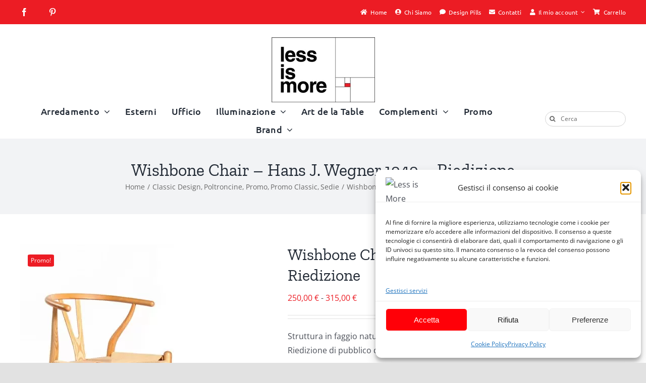

--- FILE ---
content_type: text/html; charset=UTF-8
request_url: https://less.ismore.it/prodotto/arredamento/sedie/poltrona-wishbone-riedizione-made-in-italy/
body_size: 53725
content:
<!DOCTYPE html>
<html class="avada-html-layout-wide avada-html-header-position-top" lang="it-IT" prefix="og: http://ogp.me/ns# fb: http://ogp.me/ns/fb#">
<head>
	<meta http-equiv="X-UA-Compatible" content="IE=edge" />
	<meta http-equiv="Content-Type" content="text/html; charset=utf-8"/>
	<meta name="viewport" content="width=device-width, initial-scale=1" />
					<script>document.documentElement.className = document.documentElement.className + ' yes-js js_active js'</script>
			<meta name='robots' content='index, follow, max-image-preview:large, max-snippet:-1, max-video-preview:-1' />
	<style>img:is([sizes="auto" i], [sizes^="auto," i]) { contain-intrinsic-size: 3000px 1500px }</style>
	
	<!-- This site is optimized with the Yoast SEO plugin v26.8 - https://yoast.com/product/yoast-seo-wordpress/ -->
	<title>Wishbone Chair - Hans J. Wegner,1949 - Riedizione</title>
	<meta name="description" content="Riedizione della poltroncina ideata da Hans Wegner. Struttura in faggio con seduta in corda naturale o pelle. Dim:57x52x74cm(LxPxH)" />
	<link rel="canonical" href="https://less.ismore.it/prodotto/arredamento/sedie/poltrona-wishbone-riedizione-made-in-italy/" />
	<meta property="og:locale" content="it_IT" />
	<meta property="og:type" content="article" />
	<meta property="og:title" content="Wishbone Chair - Hans J. Wegner,1949 - Riedizione" />
	<meta property="og:description" content="Riedizione della poltroncina ideata da Hans Wegner. Struttura in faggio con seduta in corda naturale o pelle. Dim:57x52x74cm(LxPxH)" />
	<meta property="og:url" content="https://less.ismore.it/prodotto/arredamento/sedie/poltrona-wishbone-riedizione-made-in-italy/" />
	<meta property="og:site_name" content="Less is More" />
	<meta property="article:publisher" content="https://www.facebook.com/lessismoredesignroma/?hc_ref=ARQ66_hd1gcvWOV4PzkNLnay-y28yMF0HpLfrh5NPjnqY2y5e44giCVl48tX41SwcvA" />
	<meta property="article:modified_time" content="2024-07-19T11:07:18+00:00" />
	<meta property="og:image" content="https://less.ismore.it/wp-content/uploads/2015/02/low-wegner-1-e1520257203557.jpg" />
	<meta property="og:image:width" content="341" />
	<meta property="og:image:height" content="512" />
	<meta property="og:image:type" content="image/jpeg" />
	<meta name="twitter:card" content="summary_large_image" />
	<meta name="twitter:label1" content="Tempo di lettura stimato" />
	<meta name="twitter:data1" content="1 minuto" />
	<script type="application/ld+json" class="yoast-schema-graph">{"@context":"https://schema.org","@graph":[{"@type":"WebPage","@id":"https://less.ismore.it/prodotto/arredamento/sedie/poltrona-wishbone-riedizione-made-in-italy/","url":"https://less.ismore.it/prodotto/arredamento/sedie/poltrona-wishbone-riedizione-made-in-italy/","name":"Wishbone Chair - Hans J. Wegner,1949 - Riedizione","isPartOf":{"@id":"https://less.ismore.it/#website"},"primaryImageOfPage":{"@id":"https://less.ismore.it/prodotto/arredamento/sedie/poltrona-wishbone-riedizione-made-in-italy/#primaryimage"},"image":{"@id":"https://less.ismore.it/prodotto/arredamento/sedie/poltrona-wishbone-riedizione-made-in-italy/#primaryimage"},"thumbnailUrl":"https://less.ismore.it/wp-content/uploads/2015/02/low-wegner-1-e1520257203557.jpg","datePublished":"2016-04-22T16:13:41+00:00","dateModified":"2024-07-19T11:07:18+00:00","description":"Riedizione della poltroncina ideata da Hans Wegner. Struttura in faggio con seduta in corda naturale o pelle. Dim:57x52x74cm(LxPxH)","breadcrumb":{"@id":"https://less.ismore.it/prodotto/arredamento/sedie/poltrona-wishbone-riedizione-made-in-italy/#breadcrumb"},"inLanguage":"it-IT","potentialAction":[{"@type":"ReadAction","target":["https://less.ismore.it/prodotto/arredamento/sedie/poltrona-wishbone-riedizione-made-in-italy/"]}]},{"@type":"ImageObject","inLanguage":"it-IT","@id":"https://less.ismore.it/prodotto/arredamento/sedie/poltrona-wishbone-riedizione-made-in-italy/#primaryimage","url":"https://less.ismore.it/wp-content/uploads/2015/02/low-wegner-1-e1520257203557.jpg","contentUrl":"https://less.ismore.it/wp-content/uploads/2015/02/low-wegner-1-e1520257203557.jpg","width":341,"height":512,"caption":"low-wegner-1"},{"@type":"BreadcrumbList","@id":"https://less.ismore.it/prodotto/arredamento/sedie/poltrona-wishbone-riedizione-made-in-italy/#breadcrumb","itemListElement":[{"@type":"ListItem","position":1,"name":"Home","item":"https://less.ismore.it/"},{"@type":"ListItem","position":2,"name":"Shop","item":"https://less.ismore.it/shop/"},{"@type":"ListItem","position":3,"name":"Wishbone Chair &#8211; Hans J. Wegner,1949 &#8211; Riedizione"}]},{"@type":"WebSite","@id":"https://less.ismore.it/#website","url":"https://less.ismore.it/","name":"Less is More Design | Roma","description":"Classic &amp; Contemporary Design","publisher":{"@id":"https://less.ismore.it/#organization"},"potentialAction":[{"@type":"SearchAction","target":{"@type":"EntryPoint","urlTemplate":"https://less.ismore.it/?s={search_term_string}"},"query-input":{"@type":"PropertyValueSpecification","valueRequired":true,"valueName":"search_term_string"}}],"inLanguage":"it-IT"},{"@type":"Organization","@id":"https://less.ismore.it/#organization","name":"Less is More Design | Roma","url":"https://less.ismore.it/","logo":{"@type":"ImageObject","inLanguage":"it-IT","@id":"https://less.ismore.it/#/schema/logo/image/","url":"https://less.ismore.it/wp-content/uploads/2015/01/logo-lessismore.png","contentUrl":"https://less.ismore.it/wp-content/uploads/2015/01/logo-lessismore.png","width":205,"height":129,"caption":"Less is More Design | Roma"},"image":{"@id":"https://less.ismore.it/#/schema/logo/image/"},"sameAs":["https://www.facebook.com/lessismoredesignroma/?hc_ref=ARQ66_hd1gcvWOV4PzkNLnay-y28yMF0HpLfrh5NPjnqY2y5e44giCVl48tX41SwcvA","https://www.instagram.com/lessismoredesignroma/","https://www.pinterest.it/lessmoredesign/"]}]}</script>
	<!-- / Yoast SEO plugin. -->


<link rel="alternate" type="application/rss+xml" title="Less is More &raquo; Feed" href="https://less.ismore.it/feed/" />
								<link rel="icon" href="https://less.ismore.it/wp-content/uploads/2013/12/favicon.ico" type="image/x-icon" />
		
		
		
									<meta name="description" content="Riedizione della poltroncina ideata da Hans Wegner, il designer danese di mobili, disegnò questa sedia usando come punti di riferimento le sedie della dinastia Ming, con la volontà di semplificarne la struttura. Come lo stesso Wegner disse &quot;la struttura era ridotta agli elementi essenziali: quattro gambe, una seduta e schienale e braccioli combinati in un"/>
				
		<meta property="og:locale" content="it_IT"/>
		<meta property="og:type" content="article"/>
		<meta property="og:site_name" content="Less is More"/>
		<meta property="og:title" content="Wishbone Chair - Hans J. Wegner,1949 - Riedizione"/>
				<meta property="og:description" content="Riedizione della poltroncina ideata da Hans Wegner, il designer danese di mobili, disegnò questa sedia usando come punti di riferimento le sedie della dinastia Ming, con la volontà di semplificarne la struttura. Come lo stesso Wegner disse &quot;la struttura era ridotta agli elementi essenziali: quattro gambe, una seduta e schienale e braccioli combinati in un"/>
				<meta property="og:url" content="https://less.ismore.it/prodotto/arredamento/sedie/poltrona-wishbone-riedizione-made-in-italy/"/>
													<meta property="article:modified_time" content="2024-07-19T11:07:18+01:00"/>
											<meta property="og:image" content="https://less.ismore.it/wp-content/uploads/2015/02/low-wegner-1-e1520257203557.jpg"/>
		<meta property="og:image:width" content="341"/>
		<meta property="og:image:height" content="512"/>
		<meta property="og:image:type" content="image/jpeg"/>
				<link rel='stylesheet' id='jquery-selectBox-css' href='https://less.ismore.it/wp-content/plugins/yith-woocommerce-wishlist/assets/css/jquery.selectBox.css' type='text/css' media='all' />
<link rel='stylesheet' id='woocommerce_prettyPhoto_css-css' href='//less.ismore.it/wp-content/plugins/woocommerce/assets/css/prettyPhoto.css' type='text/css' media='all' />
<link rel='stylesheet' id='yith-wcwl-main-css' href='https://less.ismore.it/wp-content/plugins/yith-woocommerce-wishlist/assets/css/style.css' type='text/css' media='all' />
<style id='yith-wcwl-main-inline-css' type='text/css'>
 :root { --rounded-corners-radius: 16px; --add-to-cart-rounded-corners-radius: 16px; --feedback-duration: 3s } 
 :root { --rounded-corners-radius: 16px; --add-to-cart-rounded-corners-radius: 16px; --feedback-duration: 3s } 
</style>
<style id='woocommerce-inline-inline-css' type='text/css'>
.woocommerce form .form-row .required { visibility: visible; }
</style>
<link rel='stylesheet' id='cmplz-general-css' href='https://less.ismore.it/wp-content/plugins/complianz-gdpr/assets/css/cookieblocker.min.css' type='text/css' media='all' />
<link rel='stylesheet' id='jquery-fixedheadertable-style-css' href='https://less.ismore.it/wp-content/plugins/yith-woocommerce-compare/assets/css/jquery.dataTables.css' type='text/css' media='all' />
<link rel='stylesheet' id='yith_woocompare_page-css' href='https://less.ismore.it/wp-content/plugins/yith-woocommerce-compare/assets/css/compare.css' type='text/css' media='all' />
<link rel='stylesheet' id='yith-woocompare-widget-css' href='https://less.ismore.it/wp-content/plugins/yith-woocommerce-compare/assets/css/widget.css' type='text/css' media='all' />
<link rel='stylesheet' id='wc_stripe_express_checkout_style-css' href='https://less.ismore.it/wp-content/plugins/woocommerce-gateway-stripe/build/express-checkout.css' type='text/css' media='all' />
<link rel='stylesheet' id='fusion-dynamic-css-css' href='https://less.ismore.it/wp-content/uploads/fusion-styles/83c1bf8b786077012f83ea991bd78dc2.min.css' type='text/css' media='all' />
<script type="text/template" id="tmpl-variation-template">
	<div class="woocommerce-variation-description">{{{ data.variation.variation_description }}}</div>
	<div class="woocommerce-variation-price">{{{ data.variation.price_html }}}</div>
	<div class="woocommerce-variation-availability">{{{ data.variation.availability_html }}}</div>
</script>
<script type="text/template" id="tmpl-unavailable-variation-template">
	<p role="alert">Questo prodotto non è disponibile. Scegli un&#039;altra combinazione.</p>
</script>
<script type="text/javascript" src="https://less.ismore.it/wp-includes/js/jquery/jquery.min.js" id="jquery-core-js"></script>
<script type="text/javascript" src="//less.ismore.it/wp-content/plugins/revslider/sr6/assets/js/rbtools.min.js" async id="tp-tools-js"></script>
<script type="text/javascript" src="//less.ismore.it/wp-content/plugins/revslider/sr6/assets/js/rs6.min.js" async id="revmin-js"></script>
<script type="text/javascript" src="https://less.ismore.it/wp-content/plugins/woocommerce/assets/js/jquery-blockui/jquery.blockUI.min.js" id="wc-jquery-blockui-js" defer="defer" data-wp-strategy="defer"></script>
<script type="text/javascript" id="wc-add-to-cart-js-extra">
/* <![CDATA[ */
var wc_add_to_cart_params = {"ajax_url":"\/wp-admin\/admin-ajax.php","wc_ajax_url":"\/?wc-ajax=%%endpoint%%","i18n_view_cart":"Visualizza carrello","cart_url":"https:\/\/less.ismore.it\/carrello\/","is_cart":"","cart_redirect_after_add":"no"};
/* ]]> */
</script>
<script type="text/javascript" src="https://less.ismore.it/wp-content/plugins/woocommerce/assets/js/frontend/add-to-cart.min.js" id="wc-add-to-cart-js" defer="defer" data-wp-strategy="defer"></script>
<script type="text/javascript" src="https://less.ismore.it/wp-content/plugins/woocommerce/assets/js/flexslider/jquery.flexslider.min.js" id="wc-flexslider-js" defer="defer" data-wp-strategy="defer"></script>
<script type="text/javascript" id="wc-single-product-js-extra">
/* <![CDATA[ */
var wc_single_product_params = {"i18n_required_rating_text":"Seleziona una valutazione","i18n_rating_options":["1 stella su 5","2 stelle su 5","3 stelle su 5","4 stelle su 5","5 stelle su 5"],"i18n_product_gallery_trigger_text":"Visualizza la galleria di immagini a schermo intero","review_rating_required":"yes","flexslider":{"rtl":false,"animation":"slide","smoothHeight":true,"directionNav":true,"controlNav":"thumbnails","slideshow":false,"animationSpeed":500,"animationLoop":true,"allowOneSlide":false,"prevText":"<i class=\"awb-icon-angle-left\"><\/i>","nextText":"<i class=\"awb-icon-angle-right\"><\/i>"},"zoom_enabled":"","zoom_options":[],"photoswipe_enabled":"","photoswipe_options":{"shareEl":false,"closeOnScroll":false,"history":false,"hideAnimationDuration":0,"showAnimationDuration":0},"flexslider_enabled":"1"};
/* ]]> */
</script>
<script type="text/javascript" src="https://less.ismore.it/wp-content/plugins/woocommerce/assets/js/frontend/single-product.min.js" id="wc-single-product-js" defer="defer" data-wp-strategy="defer"></script>
<script type="text/javascript" src="https://less.ismore.it/wp-content/plugins/woocommerce/assets/js/js-cookie/js.cookie.min.js" id="wc-js-cookie-js" defer="defer" data-wp-strategy="defer"></script>
<script type="text/javascript" id="woocommerce-js-extra">
/* <![CDATA[ */
var woocommerce_params = {"ajax_url":"\/wp-admin\/admin-ajax.php","wc_ajax_url":"\/?wc-ajax=%%endpoint%%","i18n_password_show":"Mostra password","i18n_password_hide":"Nascondi password"};
/* ]]> */
</script>
<script type="text/javascript" src="https://less.ismore.it/wp-content/plugins/woocommerce/assets/js/frontend/woocommerce.min.js" id="woocommerce-js" defer="defer" data-wp-strategy="defer"></script>
<script type="text/javascript" src="https://less.ismore.it/wp-includes/js/underscore.min.js" id="underscore-js"></script>
<script type="text/javascript" id="wp-util-js-extra">
/* <![CDATA[ */
var _wpUtilSettings = {"ajax":{"url":"\/wp-admin\/admin-ajax.php"}};
/* ]]> */
</script>
<script type="text/javascript" src="https://less.ismore.it/wp-includes/js/wp-util.min.js" id="wp-util-js"></script>
<script type="text/javascript" id="wc-add-to-cart-variation-js-extra">
/* <![CDATA[ */
var wc_add_to_cart_variation_params = {"wc_ajax_url":"\/?wc-ajax=%%endpoint%%","i18n_no_matching_variations_text":"Nessun prodotto corrisponde alla tua scelta. Prova con un'altra combinazione.","i18n_make_a_selection_text":"Seleziona le opzioni del prodotto prima di aggiungerlo al carrello.","i18n_unavailable_text":"Questo prodotto non \u00e8 disponibile. Scegli un'altra combinazione.","i18n_reset_alert_text":"La tua selezione \u00e8 stata azzerata. Seleziona le opzioni del prodotto prima di aggiungerlo al carrello."};
/* ]]> */
</script>
<script type="text/javascript" src="https://less.ismore.it/wp-content/plugins/woocommerce/assets/js/frontend/add-to-cart-variation.min.js" id="wc-add-to-cart-variation-js" defer="defer" data-wp-strategy="defer"></script>
<link rel="https://api.w.org/" href="https://less.ismore.it/wp-json/" /><link rel="alternate" title="JSON" type="application/json" href="https://less.ismore.it/wp-json/wp/v2/product/8089" /><link rel="alternate" title="oEmbed (JSON)" type="application/json+oembed" href="https://less.ismore.it/wp-json/oembed/1.0/embed?url=https%3A%2F%2Fless.ismore.it%2Fprodotto%2Farredamento%2Fsedie%2Fpoltrona-wishbone-riedizione-made-in-italy%2F" />
<link rel="alternate" title="oEmbed (XML)" type="text/xml+oembed" href="https://less.ismore.it/wp-json/oembed/1.0/embed?url=https%3A%2F%2Fless.ismore.it%2Fprodotto%2Farredamento%2Fsedie%2Fpoltrona-wishbone-riedizione-made-in-italy%2F&#038;format=xml" />
			<style>.cmplz-hidden {
					display: none !important;
				}</style><style type="text/css" id="css-fb-visibility">@media screen and (max-width: 640px){.fusion-no-small-visibility{display:none !important;}body .sm-text-align-center{text-align:center !important;}body .sm-text-align-left{text-align:left !important;}body .sm-text-align-right{text-align:right !important;}body .sm-text-align-justify{text-align:justify !important;}body .sm-flex-align-center{justify-content:center !important;}body .sm-flex-align-flex-start{justify-content:flex-start !important;}body .sm-flex-align-flex-end{justify-content:flex-end !important;}body .sm-mx-auto{margin-left:auto !important;margin-right:auto !important;}body .sm-ml-auto{margin-left:auto !important;}body .sm-mr-auto{margin-right:auto !important;}body .fusion-absolute-position-small{position:absolute;width:100%;}.awb-sticky.awb-sticky-small{ position: sticky; top: var(--awb-sticky-offset,0); }}@media screen and (min-width: 641px) and (max-width: 1024px){.fusion-no-medium-visibility{display:none !important;}body .md-text-align-center{text-align:center !important;}body .md-text-align-left{text-align:left !important;}body .md-text-align-right{text-align:right !important;}body .md-text-align-justify{text-align:justify !important;}body .md-flex-align-center{justify-content:center !important;}body .md-flex-align-flex-start{justify-content:flex-start !important;}body .md-flex-align-flex-end{justify-content:flex-end !important;}body .md-mx-auto{margin-left:auto !important;margin-right:auto !important;}body .md-ml-auto{margin-left:auto !important;}body .md-mr-auto{margin-right:auto !important;}body .fusion-absolute-position-medium{position:absolute;width:100%;}.awb-sticky.awb-sticky-medium{ position: sticky; top: var(--awb-sticky-offset,0); }}@media screen and (min-width: 1025px){.fusion-no-large-visibility{display:none !important;}body .lg-text-align-center{text-align:center !important;}body .lg-text-align-left{text-align:left !important;}body .lg-text-align-right{text-align:right !important;}body .lg-text-align-justify{text-align:justify !important;}body .lg-flex-align-center{justify-content:center !important;}body .lg-flex-align-flex-start{justify-content:flex-start !important;}body .lg-flex-align-flex-end{justify-content:flex-end !important;}body .lg-mx-auto{margin-left:auto !important;margin-right:auto !important;}body .lg-ml-auto{margin-left:auto !important;}body .lg-mr-auto{margin-right:auto !important;}body .fusion-absolute-position-large{position:absolute;width:100%;}.awb-sticky.awb-sticky-large{ position: sticky; top: var(--awb-sticky-offset,0); }}</style>	<noscript><style>.woocommerce-product-gallery{ opacity: 1 !important; }</style></noscript>
	<meta name="generator" content="Powered by Slider Revolution 6.7.34 - responsive, Mobile-Friendly Slider Plugin for WordPress with comfortable drag and drop interface." />
<script>function setREVStartSize(e){
			//window.requestAnimationFrame(function() {
				window.RSIW = window.RSIW===undefined ? window.innerWidth : window.RSIW;
				window.RSIH = window.RSIH===undefined ? window.innerHeight : window.RSIH;
				try {
					var pw = document.getElementById(e.c).parentNode.offsetWidth,
						newh;
					pw = pw===0 || isNaN(pw) || (e.l=="fullwidth" || e.layout=="fullwidth") ? window.RSIW : pw;
					e.tabw = e.tabw===undefined ? 0 : parseInt(e.tabw);
					e.thumbw = e.thumbw===undefined ? 0 : parseInt(e.thumbw);
					e.tabh = e.tabh===undefined ? 0 : parseInt(e.tabh);
					e.thumbh = e.thumbh===undefined ? 0 : parseInt(e.thumbh);
					e.tabhide = e.tabhide===undefined ? 0 : parseInt(e.tabhide);
					e.thumbhide = e.thumbhide===undefined ? 0 : parseInt(e.thumbhide);
					e.mh = e.mh===undefined || e.mh=="" || e.mh==="auto" ? 0 : parseInt(e.mh,0);
					if(e.layout==="fullscreen" || e.l==="fullscreen")
						newh = Math.max(e.mh,window.RSIH);
					else{
						e.gw = Array.isArray(e.gw) ? e.gw : [e.gw];
						for (var i in e.rl) if (e.gw[i]===undefined || e.gw[i]===0) e.gw[i] = e.gw[i-1];
						e.gh = e.el===undefined || e.el==="" || (Array.isArray(e.el) && e.el.length==0)? e.gh : e.el;
						e.gh = Array.isArray(e.gh) ? e.gh : [e.gh];
						for (var i in e.rl) if (e.gh[i]===undefined || e.gh[i]===0) e.gh[i] = e.gh[i-1];
											
						var nl = new Array(e.rl.length),
							ix = 0,
							sl;
						e.tabw = e.tabhide>=pw ? 0 : e.tabw;
						e.thumbw = e.thumbhide>=pw ? 0 : e.thumbw;
						e.tabh = e.tabhide>=pw ? 0 : e.tabh;
						e.thumbh = e.thumbhide>=pw ? 0 : e.thumbh;
						for (var i in e.rl) nl[i] = e.rl[i]<window.RSIW ? 0 : e.rl[i];
						sl = nl[0];
						for (var i in nl) if (sl>nl[i] && nl[i]>0) { sl = nl[i]; ix=i;}
						var m = pw>(e.gw[ix]+e.tabw+e.thumbw) ? 1 : (pw-(e.tabw+e.thumbw)) / (e.gw[ix]);
						newh =  (e.gh[ix] * m) + (e.tabh + e.thumbh);
					}
					var el = document.getElementById(e.c);
					if (el!==null && el) el.style.height = newh+"px";
					el = document.getElementById(e.c+"_wrapper");
					if (el!==null && el) {
						el.style.height = newh+"px";
						el.style.display = "block";
					}
				} catch(e){
					console.log("Failure at Presize of Slider:" + e)
				}
			//});
		  };</script>
		<script type="text/javascript">
			var doc = document.documentElement;
			doc.setAttribute( 'data-useragent', navigator.userAgent );
		</script>
		
	</head>

<body data-rsssl=1 data-cmplz=2 class="wp-singular product-template-default single single-product postid-8089 wp-theme-Avada theme-Avada woocommerce woocommerce-page woocommerce-no-js fusion-image-hovers fusion-pagination-sizing fusion-button_type-flat fusion-button_span-no fusion-button_gradient-linear avada-image-rollover-circle-yes avada-image-rollover-yes avada-image-rollover-direction-fade fusion-body ltr fusion-sticky-header no-tablet-sticky-header no-mobile-sticky-header no-mobile-slidingbar no-mobile-totop avada-has-rev-slider-styles fusion-disable-outline fusion-sub-menu-fade mobile-logo-pos-center layout-wide-mode avada-has-boxed-modal-shadow- layout-scroll-offset-full avada-has-zero-margin-offset-top fusion-top-header menu-text-align-center fusion-woo-product-design-classic fusion-woo-shop-page-columns-4 fusion-woo-related-columns-4 fusion-woo-archive-page-columns-4 fusion-woocommerce-equal-heights avada-has-woo-gallery-disabled woo-tabs-horizontal woo-outofstock-badge-top_bar mobile-menu-design-classic fusion-hide-pagination-text fusion-header-layout-v5 avada-responsive avada-footer-fx-none avada-menu-highlight-style-bar fusion-search-form-clean fusion-main-menu-search-overlay fusion-avatar-circle avada-dropdown-styles avada-blog-layout-large avada-blog-archive-layout-large avada-header-shadow-yes avada-menu-icon-position-left avada-has-megamenu-shadow avada-has-mainmenu-dropdown-divider avada-has-mobile-menu-search avada-has-main-nav-search-icon avada-has-titlebar-bar_and_content avada-header-border-color-full-transparent avada-has-pagination-width_height avada-flyout-menu-direction-fade avada-ec-views-v1" data-awb-post-id="8089">
		<a class="skip-link screen-reader-text" href="#content">Salta al contenuto</a>

	<div id="boxed-wrapper">
		
		<div id="wrapper" class="fusion-wrapper">
			<div id="home" style="position:relative;top:-1px;"></div>
												<div class="fusion-tb-header"><div class="fusion-fullwidth fullwidth-box fusion-builder-row-1 fusion-flex-container has-pattern-background has-mask-background nonhundred-percent-fullwidth non-hundred-percent-height-scrolling fusion-custom-z-index" style="--awb-border-radius-top-left:0px;--awb-border-radius-top-right:0px;--awb-border-radius-bottom-right:0px;--awb-border-radius-bottom-left:0px;--awb-z-index:1001;--awb-margin-bottom:2%;--awb-background-color:var(--awb-color6);--awb-flex-wrap:nowrap;" ><div class="fusion-builder-row fusion-row fusion-flex-align-items-center fusion-flex-align-content-center fusion-flex-justify-content-flex-end fusion-flex-content-wrap" style="max-width:1248px;margin-left: calc(-4% / 2 );margin-right: calc(-4% / 2 );"><div class="fusion-layout-column fusion_builder_column fusion-builder-column-0 fusion_builder_column_1_6 1_6 fusion-flex-column" style="--awb-padding-top:0px;--awb-padding-right:0px;--awb-padding-bottom:0px;--awb-padding-left:0px;--awb-bg-size:cover;--awb-width-large:16.666666666667%;--awb-margin-top-large:0px;--awb-spacing-right-large:11.52%;--awb-margin-bottom-large:0px;--awb-spacing-left-large:11.52%;--awb-width-medium:16.666666666667%;--awb-order-medium:0;--awb-spacing-right-medium:11.52%;--awb-spacing-left-medium:11.52%;--awb-width-small:100%;--awb-order-small:0;--awb-spacing-right-small:1.92%;--awb-spacing-left-small:1.92%;" data-scroll-devices="small-visibility,medium-visibility,large-visibility"><div class="fusion-column-wrapper fusion-column-has-shadow fusion-flex-justify-content-center fusion-content-layout-column"><div class="fusion-social-links fusion-social-links-1" style="--awb-margin-top:0px;--awb-margin-right:0px;--awb-margin-bottom:0px;--awb-margin-left:0px;--awb-alignment:left;--awb-box-border-top:0px;--awb-box-border-right:0px;--awb-box-border-bottom:0px;--awb-box-border-left:0px;--awb-icon-colors-hover:rgba(158,160,164,0.8);--awb-box-colors-hover:rgba(242,243,245,0.8);--awb-box-border-color:rgba(255,255,255,0);--awb-box-border-color-hover:var(--awb-color4);"><div class="fusion-social-networks color-type-custom"><div class="fusion-social-networks-wrapper"><a class="fusion-social-network-icon fusion-tooltip fusion-facebook awb-icon-facebook" style="color:var(--awb-color1);font-size:16px;" data-placement="bottom" data-title="Facebook" data-toggle="tooltip" title="Facebook" aria-label="facebook" target="_blank" rel="noopener noreferrer" href="https://it-it.facebook.com/lessismoredesignroma/"></a><a class="fusion-social-network-icon fusion-tooltip fusion-instagram fa-instagram-square fab" style="color:var(--awb-color1);font-size:16px;" data-placement="bottom" data-title="Instagram" data-toggle="tooltip" title="Instagram" aria-label="instagram" target="_blank" rel="noopener noreferrer" href="https://www.instagram.com/lessismoredesignroma"></a><a class="fusion-social-network-icon fusion-tooltip fusion-pinterest awb-icon-pinterest" style="color:var(--awb-color1);font-size:16px;" data-placement="bottom" data-title="Pinterest" data-toggle="tooltip" title="Pinterest" aria-label="pinterest" target="_blank" rel="noopener noreferrer" href="https://www.pinterest.it/lessmoredesign/"></a></div></div></div></div></div><div class="fusion-layout-column fusion_builder_column fusion-builder-column-1 fusion_builder_column_5_6 5_6 fusion-flex-column" style="--awb-z-index:1000;--awb-padding-top:0px;--awb-padding-right:0px;--awb-padding-bottom:0px;--awb-padding-left:0px;--awb-bg-size:cover;--awb-width-large:83.333333333333%;--awb-margin-top-large:0px;--awb-spacing-right-large:2.304%;--awb-margin-bottom-large:0px;--awb-spacing-left-large:2.304%;--awb-width-medium:83.333333333333%;--awb-order-medium:0;--awb-spacing-right-medium:2.304%;--awb-spacing-left-medium:2.304%;--awb-width-small:100%;--awb-order-small:0;--awb-spacing-right-small:1.92%;--awb-spacing-left-small:1.92%;" data-scroll-devices="small-visibility,medium-visibility,large-visibility"><div class="fusion-column-wrapper fusion-column-has-shadow fusion-flex-justify-content-center fusion-content-layout-column"><nav class="awb-menu awb-menu_row awb-menu_em-hover mobile-mode-collapse-to-button awb-menu_icons-left awb-menu_dc-yes mobile-trigger-fullwidth-off awb-menu_mobile-toggle awb-menu_indent-left mobile-size-full-absolute loading mega-menu-loading awb-menu_desktop awb-menu_dropdown awb-menu_expand-left awb-menu_transition-slide_down .menu_index" style="--awb-font-size:12px;--awb-line-height:1;--awb-text-transform:var(--awb-typography3-text-transform);--awb-bg:var(--awb-color6);--awb-gap:1%;--awb-align-items:center;--awb-justify-content:flex-end;--awb-color:var(--awb-color1);--awb-letter-spacing:var(--awb-typography3-letter-spacing);--awb-active-color:var(--awb-color1);--awb-submenu-font-size:12px;--awb-submenu-line-height:1;--awb-icons-size:12;--awb-icons-color:var(--awb-color1);--awb-arrows-size-height:0px;--awb-arrows-size-width:0px;--awb-main-justify-content:flex-start;--awb-sub-justify-content:flex-start;--awb-mobile-nav-button-align-hor:flex-end;--awb-mobile-nav-items-height:80;--awb-mobile-trigger-font-size:12px;--awb-mobile-trigger-color:var(--awb-color1);--awb-mobile-trigger-background-color:var(--awb-color6);--awb-mobile-font-size:12px;--awb-mobile-justify:flex-start;--awb-mobile-caret-left:auto;--awb-mobile-caret-right:0;--awb-box-shadow: 0px 0px inset;;--awb-fusion-font-family-typography:&quot;Ubuntu&quot;;--awb-fusion-font-style-typography:normal;--awb-fusion-font-weight-typography:400;--awb-fusion-font-family-submenu-typography:&quot;Ubuntu&quot;;--awb-fusion-font-style-submenu-typography:normal;--awb-fusion-font-weight-submenu-typography:400;--awb-fusion-font-family-mobile-typography:&quot;Ubuntu&quot;;--awb-fusion-font-style-mobile-typography:normal;--awb-fusion-font-weight-mobile-typography:400;" aria-label="TopNav" data-breakpoint="1024" data-count="0" data-transition-type="fade" data-transition-time="300" data-expand="left"><button type="button" class="awb-menu__m-toggle awb-menu__m-toggle_no-text" aria-expanded="false" aria-controls="menu-topnav"><span class="awb-menu__m-toggle-inner"><span class="collapsed-nav-text"><span class="screen-reader-text">Toggle Navigation</span></span><span class="awb-menu__m-collapse-icon awb-menu__m-collapse-icon_no-text"><span class="awb-menu__m-collapse-icon-open awb-menu__m-collapse-icon-open_no-text fa-ellipsis-v fas"></span><span class="awb-menu__m-collapse-icon-close awb-menu__m-collapse-icon-close_no-text fa-times fas"></span></span></span></button><ul id="menu-topnav" class="fusion-menu awb-menu__main-ul awb-menu__main-ul_row"><li  id="menu-item-48272"  class="menu-item menu-item-type-post_type menu-item-object-page menu-item-home menu-item-48272 awb-menu__li awb-menu__main-li awb-menu__main-li_regular"  data-item-id="48272"><span class="awb-menu__main-background-default awb-menu__main-background-default_fade"></span><span class="awb-menu__main-background-active awb-menu__main-background-active_fade"></span><a  href="https://less.ismore.it/" class="awb-menu__main-a awb-menu__main-a_regular fusion-flex-link"><span class="awb-menu__i awb-menu__i_main fusion-megamenu-icon"><i class="glyphicon fa-home fas" aria-hidden="true"></i></span><span class="menu-text">Home</span></a></li><li  id="menu-item-48273"  class="menu-item menu-item-type-post_type menu-item-object-page menu-item-48273 awb-menu__li awb-menu__main-li awb-menu__main-li_regular"  data-item-id="48273"><span class="awb-menu__main-background-default awb-menu__main-background-default_fade"></span><span class="awb-menu__main-background-active awb-menu__main-background-active_fade"></span><a  href="https://less.ismore.it/chi-siamo/" class="awb-menu__main-a awb-menu__main-a_regular fusion-flex-link"><span class="awb-menu__i awb-menu__i_main fusion-megamenu-icon"><i class="glyphicon fa-user-circle fas" aria-hidden="true"></i></span><span class="menu-text">Chi Siamo</span></a></li><li  id="menu-item-48275"  class="menu-item menu-item-type-post_type menu-item-object-page menu-item-48275 awb-menu__li awb-menu__main-li awb-menu__main-li_regular"  data-item-id="48275"><span class="awb-menu__main-background-default awb-menu__main-background-default_fade"></span><span class="awb-menu__main-background-active awb-menu__main-background-active_fade"></span><a  href="https://less.ismore.it/design-pills/" class="awb-menu__main-a awb-menu__main-a_regular fusion-flex-link"><span class="awb-menu__i awb-menu__i_main fusion-megamenu-icon"><i class="glyphicon fa-comment fas" aria-hidden="true"></i></span><span class="menu-text">Design Pills</span></a></li><li  id="menu-item-48274"  class="menu-item menu-item-type-post_type menu-item-object-page menu-item-48274 awb-menu__li awb-menu__main-li awb-menu__main-li_regular"  data-item-id="48274"><span class="awb-menu__main-background-default awb-menu__main-background-default_fade"></span><span class="awb-menu__main-background-active awb-menu__main-background-active_fade"></span><a  href="https://less.ismore.it/contatti/" class="awb-menu__main-a awb-menu__main-a_regular fusion-flex-link"><span class="awb-menu__i awb-menu__i_main fusion-megamenu-icon"><i class="glyphicon fa-envelope fas" aria-hidden="true"></i></span><span class="menu-text">Contatti</span></a></li><li  id="menu-item-48278"  class="menu-item menu-item-type-custom menu-item-object-custom menu-item-has-children avada-menu-login-box menu-item-48278 awb-menu__li awb-menu__main-li awb-menu__main-li_regular"  data-item-id="48278"><span class="awb-menu__main-background-default awb-menu__main-background-default_fade"></span><span class="awb-menu__main-background-active awb-menu__main-background-active_fade"></span><a href="https://less.ismore.it" aria-haspopup="true" class="awb-menu__main-a awb-menu__main-a_regular fusion-flex-link"><span class="awb-menu__i awb-menu__i_main"><i class="glyphicon fa-user fas" aria-hidden="true"></i></span><span class="menu-text">Il mio account</span><span class="awb-menu__open-nav-submenu-hover"></span></a><ul class="awb-menu__sub-ul awb-menu__sub-ul_main"><li class="awb-menu__account-li"><form action="https://less.ismore.it/wp-login.php" name="loginform" method="post"><div class="awb-menu__input-wrap"><label class="screen-reader-text hidden" for="username-topnav-697c61f9ef838">Username:</label><input type="text" class="input-text" name="log" id="username-topnav-697c61f9ef838" value="" placeholder="Username" /></div><div class="awb-menu__input-wrap"><label class="screen-reader-text hidden" for="password-topnav-697c61f9ef838">Password:</label><input type="password" class="input-text" name="pwd" id="password-topnav-697c61f9ef838" value="" placeholder="Password" /></div><label class="awb-menu__login-remember" for="awb-menu__remember-topnav-697c61f9ef838"><input name="rememberme" type="checkbox" id="awb-menu__remember-topnav-697c61f9ef838" value="forever"> Ricordami</label><input type="hidden" name="fusion_woo_login_box" value="true" /><div class="awb-menu__login-links"><input type="submit" name="wp-submit" id="wp-submit-topnav-697c61f9ef838" class="button button-small default comment-submit" value="Accedi"><input type="hidden" name="redirect" value=""></div><div class="awb-menu__login-reg"><a href="" title="Registrati">Registrati</a></div></form></li></ul></li><li  id="menu-item-48277"  class="menu-item menu-item-type-custom menu-item-object-custom fusion-widget-cart fusion-menu-cart avada-main-menu-cart fusion-menu-cart-hide-empty-counter menu-item-48277 awb-menu__li awb-menu__main-li awb-menu__main-li_regular"  data-item-id="48277"><span class="awb-menu__main-background-default awb-menu__main-background-default_fade"></span><span class="awb-menu__main-background-active awb-menu__main-background-active_fade"></span><a href="https://less.ismore.it/carrello/" class="awb-menu__main-a awb-menu__main-a_regular fusion-flex-link"><span class="awb-menu__i awb-menu__i_main"><i class="glyphicon fa-shopping-cart fas" aria-hidden="true"></i></span><span class="menu-text">Carrello</span></a></li></ul></nav></div></div></div></div><div class="fusion-fullwidth fullwidth-box fusion-builder-row-2 fusion-flex-container has-pattern-background has-mask-background nonhundred-percent-fullwidth non-hundred-percent-height-scrolling fusion-custom-z-index" style="--awb-border-radius-top-left:0px;--awb-border-radius-top-right:0px;--awb-border-radius-bottom-right:0px;--awb-border-radius-bottom-left:0px;--awb-z-index:1000;--awb-flex-wrap:wrap;" ><div class="fusion-builder-row fusion-row fusion-flex-align-items-flex-start fusion-flex-content-wrap" style="max-width:1248px;margin-left: calc(-4% / 2 );margin-right: calc(-4% / 2 );"><div class="fusion-layout-column fusion_builder_column fusion-builder-column-2 fusion_builder_column_1_1 1_1 fusion-flex-column" style="--awb-bg-size:cover;--awb-width-large:100%;--awb-margin-top-large:0px;--awb-spacing-right-large:1.92%;--awb-margin-bottom-large:0px;--awb-spacing-left-large:1.92%;--awb-width-medium:100%;--awb-order-medium:0;--awb-spacing-right-medium:1.92%;--awb-spacing-left-medium:1.92%;--awb-width-small:100%;--awb-order-small:0;--awb-spacing-right-small:1.92%;--awb-spacing-left-small:1.92%;" data-scroll-devices="small-visibility,medium-visibility,large-visibility"><div class="fusion-column-wrapper fusion-column-has-shadow fusion-flex-justify-content-flex-start fusion-content-layout-column"><div class="fusion-image-element" style="text-align:center;--awb-caption-title-font-family:var(--h2_typography-font-family);--awb-caption-title-font-weight:var(--h2_typography-font-weight);--awb-caption-title-font-style:var(--h2_typography-font-style);--awb-caption-title-size:var(--h2_typography-font-size);--awb-caption-title-transform:var(--h2_typography-text-transform);--awb-caption-title-line-height:var(--h2_typography-line-height);--awb-caption-title-letter-spacing:var(--h2_typography-letter-spacing);"><span class="has-fusion-standard-logo has-fusion-sticky-logo has-fusion-mobile-logo fusion-imageframe imageframe-none imageframe-1 hover-type-none .logo_index"><a class="fusion-no-lightbox" href="https://less.ismore.it" target="_self"><img decoding="async" src="https://less.ismore.it/wp-content/webp-express/webp-images/uploads/2014/01/logo-lessismore.png.webp" data-orig-src="https://less.ismore.it/wp-content/webp-express/webp-images/uploads/2014/01/logo-lessismore.png.webp" srcset="data:image/svg+xml,%3Csvg%20xmlns%3D%27http%3A%2F%2Fwww.w3.org%2F2000%2Fsvg%27%20width%3D%27205%27%20height%3D%27129%27%20viewBox%3D%270%200%20205%20129%27%3E%3Crect%20width%3D%27205%27%20height%3D%27129%27%20fill-opacity%3D%220%22%2F%3E%3C%2Fsvg%3E" data-srcset="https://less.ismore.it/wp-content/webp-express/webp-images/uploads/2014/01/logo-lessismore.png.webp 1x,  https://less.ismore.it/wp-content/webp-express/webp-images/uploads/2022/11/logo-less-is-more-retina.jpg.webp 2x" style="max-height:129px;height:auto;" retina_url="https://less.ismore.it/wp-content/uploads/2022/11/logo-less-is-more-retina.jpg" width="205" height="129" class="lazyload img-responsive fusion-standard-logo" alt="Less is More Logo" /><img decoding="async" src="https://less.ismore.it/wp-content/webp-express/webp-images/uploads/2014/01/logo-lessismore.png.webp" data-orig-src="https://less.ismore.it/wp-content/webp-express/webp-images/uploads/2014/01/logo-lessismore.png.webp" srcset="data:image/svg+xml,%3Csvg%20xmlns%3D%27http%3A%2F%2Fwww.w3.org%2F2000%2Fsvg%27%20width%3D%27205%27%20height%3D%27129%27%20viewBox%3D%270%200%20205%20129%27%3E%3Crect%20width%3D%27205%27%20height%3D%27129%27%20fill-opacity%3D%220%22%2F%3E%3C%2Fsvg%3E" data-srcset="https://less.ismore.it/wp-content/webp-express/webp-images/uploads/2014/01/logo-lessismore.png.webp 1x,  https://less.ismore.it/wp-content/webp-express/webp-images/uploads/2022/11/logo-less-is-more-retina.jpg.webp 2x" style="max-height:129px;height:auto;" retina_url="https://less.ismore.it/wp-content/uploads/2022/11/logo-less-is-more-retina.jpg" width="205" height="129" class="lazyload img-responsive fusion-sticky-logo" alt="Less is More Logo" /><img decoding="async" src="https://less.ismore.it/wp-content/webp-express/webp-images/uploads/2014/01/logo-lessismore.png.webp" data-orig-src="https://less.ismore.it/wp-content/webp-express/webp-images/uploads/2014/01/logo-lessismore.png.webp" srcset="data:image/svg+xml,%3Csvg%20xmlns%3D%27http%3A%2F%2Fwww.w3.org%2F2000%2Fsvg%27%20width%3D%27205%27%20height%3D%27129%27%20viewBox%3D%270%200%20205%20129%27%3E%3Crect%20width%3D%27205%27%20height%3D%27129%27%20fill-opacity%3D%220%22%2F%3E%3C%2Fsvg%3E" data-srcset="https://less.ismore.it/wp-content/webp-express/webp-images/uploads/2014/01/logo-lessismore.png.webp 1x,  https://less.ismore.it/wp-content/webp-express/webp-images/uploads/2022/11/logo-less-is-more-retina.jpg.webp 2x" style="max-height:129px;height:auto;" retina_url="https://less.ismore.it/wp-content/uploads/2022/11/logo-less-is-more-retina.jpg" width="205" height="129" class="lazyload img-responsive fusion-mobile-logo" alt="Less is More Logo" /></a></span></div></div></div><div class="fusion-layout-column fusion_builder_column fusion-builder-column-3 fusion_builder_column_5_6 5_6 fusion-flex-column" style="--awb-z-index:1000;--awb-padding-top:0px;--awb-padding-right:0px;--awb-padding-bottom:0px;--awb-padding-left:0px;--awb-bg-size:cover;--awb-width-large:83.333333333333%;--awb-margin-top-large:0px;--awb-spacing-right-large:2.304%;--awb-margin-bottom-large:0px;--awb-spacing-left-large:2.304%;--awb-width-medium:83.333333333333%;--awb-order-medium:0;--awb-spacing-right-medium:2.304%;--awb-spacing-left-medium:2.304%;--awb-width-small:100%;--awb-order-small:0;--awb-spacing-right-small:1.92%;--awb-spacing-left-small:1.92%;" data-scroll-devices="small-visibility,medium-visibility,large-visibility"><div class="fusion-column-wrapper fusion-column-has-shadow fusion-flex-justify-content-center fusion-content-layout-column"><nav class="awb-menu awb-menu_row awb-menu_em-hover mobile-mode-collapse-to-button awb-menu_icons-left awb-menu_dc-yes mobile-trigger-fullwidth-off awb-menu_mobile-toggle awb-menu_indent-left mobile-size-full-absolute loading mega-menu-loading awb-menu_desktop awb-menu_dropdown awb-menu_expand-center awb-menu_transition-fade" style="--awb-font-size:18px;--awb-line-height:1;--awb-text-transform:var(--awb-typography3-text-transform);--awb-bg:var(--awb-color1);--awb-gap:3%;--awb-justify-content:center;--awb-letter-spacing:var(--awb-typography3-letter-spacing);--awb-main-justify-content:flex-start;--awb-mobile-nav-button-align-hor:center;--awb-mobile-bg:var(--awb-color1);--awb-mobile-justify:flex-start;--awb-mobile-caret-left:auto;--awb-mobile-caret-right:0;--awb-fusion-font-family-typography:&quot;Ubuntu&quot;;--awb-fusion-font-style-typography:normal;--awb-fusion-font-weight-typography:500;--awb-fusion-font-family-submenu-typography:inherit;--awb-fusion-font-style-submenu-typography:normal;--awb-fusion-font-weight-submenu-typography:400;--awb-fusion-font-family-mobile-typography:inherit;--awb-fusion-font-style-mobile-typography:normal;--awb-fusion-font-weight-mobile-typography:400;" aria-label="MainNav" data-breakpoint="1024" data-count="1" data-transition-type="fade" data-transition-time="300" data-expand="center"><button type="button" class="awb-menu__m-toggle awb-menu__m-toggle_no-text" aria-expanded="false" aria-controls="menu-mainnav"><span class="awb-menu__m-toggle-inner"><span class="collapsed-nav-text"><span class="screen-reader-text">Toggle Navigation</span></span><span class="awb-menu__m-collapse-icon awb-menu__m-collapse-icon_no-text"><span class="awb-menu__m-collapse-icon-open awb-menu__m-collapse-icon-open_no-text fa-bars fas"></span><span class="awb-menu__m-collapse-icon-close awb-menu__m-collapse-icon-close_no-text fa-times fas"></span></span></span></button><ul id="menu-mainnav" class="fusion-menu awb-menu__main-ul awb-menu__main-ul_row"><li  id="menu-item-6529"  class="menu-item menu-item-type-custom menu-item-object-custom menu-item-has-children menu-item-6529 awb-menu__li awb-menu__main-li awb-menu__main-li_regular"  data-item-id="6529"><span class="awb-menu__main-background-default awb-menu__main-background-default_fade"></span><span class="awb-menu__main-background-active awb-menu__main-background-active_fade"></span><a  href="#" class="awb-menu__main-a awb-menu__main-a_regular"><span class="menu-text">Arredamento</span><span class="awb-menu__open-nav-submenu-hover"></span></a><button type="button" aria-label="Open submenu of Arredamento" aria-expanded="false" class="awb-menu__open-nav-submenu_mobile awb-menu__open-nav-submenu_main"></button><ul class="awb-menu__sub-ul awb-menu__sub-ul_main"><li  id="menu-item-48289"  class="menu-item menu-item-type-custom menu-item-object-custom menu-item-48289 awb-menu__li awb-menu__sub-li" ><a  href="https://less.ismore.it/cat/arredamento/sedie/" class="awb-menu__sub-a"><span>Sedie</span></a></li><li  id="menu-item-48288"  class="menu-item menu-item-type-custom menu-item-object-custom menu-item-48288 awb-menu__li awb-menu__sub-li" ><a  href="https://less.ismore.it/cat/arredamento/poltrone/" class="awb-menu__sub-a"><span>Poltrone</span></a></li><li  id="menu-item-48282"  class="menu-item menu-item-type-custom menu-item-object-custom menu-item-48282 awb-menu__li awb-menu__sub-li" ><a  href="https://less.ismore.it/cat/arredamento/chaise-longue/" class="awb-menu__sub-a"><span>Chaise Longue</span></a></li><li  id="menu-item-48287"  class="menu-item menu-item-type-custom menu-item-object-custom menu-item-48287 awb-menu__li awb-menu__sub-li" ><a  href="https://less.ismore.it/cat/arredamento/poltroncine/" class="awb-menu__sub-a"><span>Poltroncine</span></a></li><li  id="menu-item-48286"  class="menu-item menu-item-type-custom menu-item-object-custom menu-item-48286 awb-menu__li awb-menu__sub-li" ><a  href="https://less.ismore.it/cat/arredamento/panche/" class="awb-menu__sub-a"><span>Panche</span></a></li><li  id="menu-item-48290"  class="menu-item menu-item-type-custom menu-item-object-custom menu-item-48290 awb-menu__li awb-menu__sub-li" ><a  href="https://less.ismore.it/cat/arredamento/sgabelli/" class="awb-menu__sub-a"><span>Sgabelli e Pouf</span></a></li><li  id="menu-item-48283"  class="menu-item menu-item-type-custom menu-item-object-custom menu-item-48283 awb-menu__li awb-menu__sub-li" ><a  href="https://less.ismore.it/cat/arredamento/divani/" class="awb-menu__sub-a"><span>Divani</span></a></li><li  id="menu-item-48291"  class="menu-item menu-item-type-custom menu-item-object-custom menu-item-48291 awb-menu__li awb-menu__sub-li" ><a  href="https://less.ismore.it/cat/arredamento/tavoli/" class="awb-menu__sub-a"><span>Tavoli</span></a></li><li  id="menu-item-48292"  class="menu-item menu-item-type-custom menu-item-object-custom menu-item-48292 awb-menu__li awb-menu__sub-li" ><a  href="https://less.ismore.it/cat/arredamento/tavolini/" class="awb-menu__sub-a"><span>Tavolini</span></a></li><li  id="menu-item-48284"  class="menu-item menu-item-type-custom menu-item-object-custom menu-item-48284 awb-menu__li awb-menu__sub-li" ><a  href="https://less.ismore.it/cat/arredamento/letti/" class="awb-menu__sub-a"><span>Letti</span></a></li><li  id="menu-item-48285"  class="menu-item menu-item-type-custom menu-item-object-custom menu-item-48285 awb-menu__li awb-menu__sub-li" ><a  href="https://less.ismore.it/cat/arredamento/librerie/" class="awb-menu__sub-a"><span>Librerie e Scaffali</span></a></li><li  id="menu-item-48314"  class="menu-item menu-item-type-custom menu-item-object-custom menu-item-48314 awb-menu__li awb-menu__sub-li" ><a  href="https://less.ismore.it/cat/arredamento/madie-e-cabinet/" class="awb-menu__sub-a"><span>Madie e Cabinet</span></a></li></ul></li><li  id="menu-item-48311"  class="menu-item menu-item-type-custom menu-item-object-custom menu-item-48311 awb-menu__li awb-menu__main-li awb-menu__main-li_regular"  data-item-id="48311"><span class="awb-menu__main-background-default awb-menu__main-background-default_fade"></span><span class="awb-menu__main-background-active awb-menu__main-background-active_fade"></span><a  href="https://less.ismore.it/cat/arredo-esterni/" class="awb-menu__main-a awb-menu__main-a_regular"><span class="menu-text">Esterni</span></a></li><li  id="menu-item-48312"  class="menu-item menu-item-type-custom menu-item-object-custom menu-item-48312 awb-menu__li awb-menu__main-li awb-menu__main-li_regular"  data-item-id="48312"><span class="awb-menu__main-background-default awb-menu__main-background-default_fade"></span><span class="awb-menu__main-background-active awb-menu__main-background-active_fade"></span><a  href="https://less.ismore.it/cat/ufficio/" class="awb-menu__main-a awb-menu__main-a_regular"><span class="menu-text">Ufficio</span></a></li><li  id="menu-item-48276"  class="menu-item menu-item-type-custom menu-item-object-custom menu-item-has-children menu-item-48276 awb-menu__li awb-menu__main-li awb-menu__main-li_regular"  data-item-id="48276"><span class="awb-menu__main-background-default awb-menu__main-background-default_fade"></span><span class="awb-menu__main-background-active awb-menu__main-background-active_fade"></span><a  href="https://less.ismore.it/cat/illuminazione/" class="awb-menu__main-a awb-menu__main-a_regular"><span class="menu-text">Illuminazione</span><span class="awb-menu__open-nav-submenu-hover"></span></a><button type="button" aria-label="Open submenu of Illuminazione" aria-expanded="false" class="awb-menu__open-nav-submenu_mobile awb-menu__open-nav-submenu_main"></button><ul class="awb-menu__sub-ul awb-menu__sub-ul_main"><li  id="menu-item-48317"  class="menu-item menu-item-type-custom menu-item-object-custom menu-item-48317 awb-menu__li awb-menu__sub-li" ><a  href="https://less.ismore.it/cat/illuminazione/lampade-da-tavolo/" class="awb-menu__sub-a"><span>Lampade da Tavolo</span></a></li><li  id="menu-item-48318"  class="menu-item menu-item-type-custom menu-item-object-custom menu-item-48318 awb-menu__li awb-menu__sub-li" ><a  href="https://less.ismore.it/cat/illuminazione/lampade-da-terra/" class="awb-menu__sub-a"><span>Lampade da Terra</span></a></li><li  id="menu-item-48316"  class="menu-item menu-item-type-custom menu-item-object-custom menu-item-48316 awb-menu__li awb-menu__sub-li" ><a  href="https://less.ismore.it/cat/illuminazione/lampade-da-parete/" class="awb-menu__sub-a"><span>Lampade da Parete</span></a></li><li  id="menu-item-48315"  class="menu-item menu-item-type-custom menu-item-object-custom menu-item-48315 awb-menu__li awb-menu__sub-li" ><a  href="https://less.ismore.it/cat/illuminazione/lampade-a-sospensione/" class="awb-menu__sub-a"><span>Lampade a Sospensione</span></a></li></ul></li><li  id="menu-item-48319"  class="menu-item menu-item-type-custom menu-item-object-custom menu-item-48319 awb-menu__li awb-menu__main-li awb-menu__main-li_regular"  data-item-id="48319"><span class="awb-menu__main-background-default awb-menu__main-background-default_fade"></span><span class="awb-menu__main-background-active awb-menu__main-background-active_fade"></span><a  href="https://less.ismore.it/cat/art-de-la-table/" class="awb-menu__main-a awb-menu__main-a_regular"><span class="menu-text">Art de la Table</span></a></li><li  id="menu-item-48321"  class="menu-item menu-item-type-custom menu-item-object-custom menu-item-has-children menu-item-48321 awb-menu__li awb-menu__main-li awb-menu__main-li_regular"  data-item-id="48321"><span class="awb-menu__main-background-default awb-menu__main-background-default_fade"></span><span class="awb-menu__main-background-active awb-menu__main-background-active_fade"></span><a  href="#" class="awb-menu__main-a awb-menu__main-a_regular"><span class="menu-text">Complementi</span><span class="awb-menu__open-nav-submenu-hover"></span></a><button type="button" aria-label="Open submenu of Complementi" aria-expanded="false" class="awb-menu__open-nav-submenu_mobile awb-menu__open-nav-submenu_main"></button><ul class="awb-menu__sub-ul awb-menu__sub-ul_main"><li  id="menu-item-48305"  class="menu-item menu-item-type-custom menu-item-object-custom menu-item-48305 awb-menu__li awb-menu__sub-li" ><a  href="https://less.ismore.it/cat/complementi/oggettistica/" class="awb-menu__sub-a"><span>Oggettistica</span></a></li><li  id="menu-item-48310"  class="menu-item menu-item-type-custom menu-item-object-custom menu-item-48310 awb-menu__li awb-menu__sub-li" ><a  href="https://less.ismore.it/cat/complementi/https://less.ismore.it/cat/complementi/appendiabiti//" class="awb-menu__sub-a"><span>Appendiabiti</span></a></li><li  id="menu-item-48308"  class="menu-item menu-item-type-custom menu-item-object-custom menu-item-48308 awb-menu__li awb-menu__sub-li" ><a  href="https://less.ismore.it/cat/complementi/portaombrelli/" class="awb-menu__sub-a"><span>Portaombrelli</span></a></li><li  id="menu-item-48306"  class="menu-item menu-item-type-custom menu-item-object-custom menu-item-48306 awb-menu__li awb-menu__sub-li" ><a  href="https://less.ismore.it/cat/complementi/specchi/" class="awb-menu__sub-a"><span>Specchi</span></a></li><li  id="menu-item-48309"  class="menu-item menu-item-type-custom menu-item-object-custom menu-item-48309 awb-menu__li awb-menu__sub-li" ><a  href="https://less.ismore.it/cat/complementi/tappeti/" class="awb-menu__sub-a"><span>Tappeti</span></a></li><li  id="menu-item-48307"  class="menu-item menu-item-type-custom menu-item-object-custom menu-item-48307 awb-menu__li awb-menu__sub-li" ><a  href="https://less.ismore.it/cat/complementi/vasi/" class="awb-menu__sub-a"><span>Vasi</span></a></li></ul></li><li  id="menu-item-48320"  class="menu-item menu-item-type-custom menu-item-object-custom menu-item-48320 awb-menu__li awb-menu__main-li awb-menu__main-li_regular"  data-item-id="48320"><span class="awb-menu__main-background-default awb-menu__main-background-default_fade"></span><span class="awb-menu__main-background-active awb-menu__main-background-active_fade"></span><a  href="https://less.ismore.it/cat/promo/" class="awb-menu__main-a awb-menu__main-a_regular"><span class="menu-text">Promo</span></a></li><li  id="menu-item-48313"  class="menu-item menu-item-type-custom menu-item-object-custom menu-item-has-children menu-item-48313 awb-menu__li awb-menu__main-li awb-menu__main-li_regular"  data-item-id="48313"><span class="awb-menu__main-background-default awb-menu__main-background-default_fade"></span><span class="awb-menu__main-background-active awb-menu__main-background-active_fade"></span><a  href="#" class="awb-menu__main-a awb-menu__main-a_regular"><span class="menu-text">Brand</span><span class="awb-menu__open-nav-submenu-hover"></span></a><button type="button" aria-label="Open submenu of Brand" aria-expanded="false" class="awb-menu__open-nav-submenu_mobile awb-menu__open-nav-submenu_main"></button><ul class="awb-menu__sub-ul awb-menu__sub-ul_main"><li  id="menu-item-48302"  class="menu-item menu-item-type-custom menu-item-object-custom menu-item-48302 awb-menu__li awb-menu__sub-li" ><a  href="https://less.ismore.it/cat/brand/bauhaus/" class="awb-menu__sub-a"><span>Bauhaus</span></a></li><li  id="menu-item-48296"  class="menu-item menu-item-type-custom menu-item-object-custom menu-item-48296 awb-menu__li awb-menu__sub-li" ><a  href="https://less.ismore.it/cat/brand/campeggi/" class="awb-menu__sub-a"><span>Campeggi</span></a></li><li  id="menu-item-48299"  class="menu-item menu-item-type-custom menu-item-object-custom menu-item-48299 awb-menu__li awb-menu__sub-li" ><a  href="https://less.ismore.it/cat/brand/dutchbone/" class="awb-menu__sub-a"><span>Dutchbone</span></a></li><li  id="menu-item-48303"  class="menu-item menu-item-type-custom menu-item-object-custom menu-item-48303 awb-menu__li awb-menu__sub-li" ><a  href="https://less.ismore.it/cat/brand/infiniti/" class="awb-menu__sub-a"><span>Infiniti Design</span></a></li><li  id="menu-item-48295"  class="menu-item menu-item-type-custom menu-item-object-custom menu-item-48295 awb-menu__li awb-menu__sub-li" ><a  href="https://less.ismore.it/cat/brand/innovation-living/" class="awb-menu__sub-a"><span>Innovation Living</span></a></li><li  id="menu-item-48294"  class="menu-item menu-item-type-custom menu-item-object-custom menu-item-48294 awb-menu__li awb-menu__sub-li" ><a  href="https://less.ismore.it/cat/brand/nemo/" class="awb-menu__sub-a"><span>Nemo</span></a></li><li  id="menu-item-48304"  class="menu-item menu-item-type-custom menu-item-object-custom menu-item-48304 awb-menu__li awb-menu__sub-li" ><a  href="https://less.ismore.it/cat/brand/qeeboo/" class="awb-menu__sub-a"><span>Qeeboo</span></a></li><li  id="menu-item-48301"  class="menu-item menu-item-type-custom menu-item-object-custom menu-item-48301 awb-menu__li awb-menu__sub-li" ><a  href="https://less.ismore.it/cat/brand/seletti/" class="awb-menu__sub-a"><span>Seletti</span></a></li><li  id="menu-item-48300"  class="menu-item menu-item-type-custom menu-item-object-custom menu-item-48300 awb-menu__li awb-menu__sub-li" ><a  href="https://less.ismore.it/cat/brand/slide/" class="awb-menu__sub-a"><span>Slide</span></a></li><li  id="menu-item-48297"  class="menu-item menu-item-type-custom menu-item-object-custom menu-item-48297 awb-menu__li awb-menu__sub-li" ><a  href="https://less.ismore.it/cat/brand/whitelable/" class="awb-menu__sub-a"><span>Whitelable</span></a></li><li  id="menu-item-48293"  class="menu-item menu-item-type-custom menu-item-object-custom menu-item-48293 awb-menu__li awb-menu__sub-li" ><a  href="https://less.ismore.it/cat/brand/wonderland/" class="awb-menu__sub-a"><span>Wonderland</span></a></li><li  id="menu-item-48298"  class="menu-item menu-item-type-custom menu-item-object-custom menu-item-48298 awb-menu__li awb-menu__sub-li" ><a  href="https://less.ismore.it/cat/brand/zuiver/" class="awb-menu__sub-a"><span>Zuiver</span></a></li></ul></li></ul></nav></div></div><div class="fusion-layout-column fusion_builder_column fusion-builder-column-4 fusion_builder_column_1_6 1_6 fusion-flex-column fusion-flex-align-self-center" style="--awb-padding-right:0px;--awb-padding-left:0px;--awb-bg-size:cover;--awb-width-large:16.666666666667%;--awb-margin-top-large:0px;--awb-spacing-right-large:11.52%;--awb-margin-bottom-large:0px;--awb-spacing-left-large:11.52%;--awb-width-medium:16.666666666667%;--awb-order-medium:0;--awb-spacing-right-medium:11.52%;--awb-spacing-left-medium:11.52%;--awb-width-small:100%;--awb-order-small:0;--awb-spacing-right-small:1.92%;--awb-spacing-left-small:1.92%;" data-scroll-devices="small-visibility,medium-visibility,large-visibility"><div class="fusion-column-wrapper fusion-column-has-shadow fusion-flex-justify-content-center fusion-content-layout-column"><div class="fusion-search-element fusion-search-element-1 fusion-search-form-clean" style="--awb-margin-bottom:4%;--awb-input-height:30px;--awb-border-radius:15px;--awb-text-size:12px;--awb-live-results-height:750px;">		<form role="search" class="searchform fusion-search-form  fusion-live-search fusion-search-form-clean" method="get" action="https://less.ismore.it/">
			<div class="fusion-search-form-content">

				
				<div class="fusion-search-field search-field">
					<label><span class="screen-reader-text">Cerca per:</span>
													<input type="search" class="s fusion-live-search-input" name="s" id="fusion-live-search-input-0" autocomplete="off" placeholder="Cerca" required aria-required="true" aria-label="Cerca"/>
											</label>
				</div>
				<div class="fusion-search-button search-button">
					<input type="submit" class="fusion-search-submit searchsubmit" aria-label="Cerca" value="&#xf002;" />
										<div class="fusion-slider-loading"></div>
									</div>

				<input type="hidden" name="post_type[]" value="any" /><input type="hidden" name="search_limit_to_post_titles" value="0" /><input type="hidden" name="add_woo_product_skus" value="0" /><input type="hidden" name="live_min_character" value="2" /><input type="hidden" name="live_posts_per_page" value="100" /><input type="hidden" name="live_search_display_featured_image" value="1" /><input type="hidden" name="live_search_display_post_type" value="1" /><input type="hidden" name="live_results_scrollbar" value="default" /><input type="hidden" name="fs" value="1" /><input type="hidden" value="product" name="post_type" />
			</div>


							<div class="fusion-search-results-wrapper"><div class="fusion-search-results"></div></div>
			
		</form>
		</div></div></div></div></div>
</div>		<div id="sliders-container" class="fusion-slider-visibility">
					</div>
											
			<section class="avada-page-titlebar-wrapper" aria-labelledby="awb-ptb-heading">
	<div class="fusion-page-title-bar fusion-page-title-bar-none fusion-page-title-bar-center">
		<div class="fusion-page-title-row">
			<div class="fusion-page-title-wrapper">
				<div class="fusion-page-title-captions">

																							<h1 id="awb-ptb-heading" class="entry-title">Wishbone Chair &#8211; Hans J. Wegner,1949 &#8211; Riedizione</h1>

											
																		<div class="fusion-page-title-secondary">
								<nav class="fusion-breadcrumbs awb-yoast-breadcrumbs" aria-label="Breadcrumb"><ol class="awb-breadcrumb-list"><li class="fusion-breadcrumb-item awb-breadcrumb-sep awb-home" ><a href="https://less.ismore.it" class="fusion-breadcrumb-link"><span >Home</span></a></li><li class="fusion-breadcrumb-item awb-term-sep" ><a href="https://less.ismore.it/cat/classic-design/" class="fusion-breadcrumb-link"><span >Classic Design</span></a></li><li class="fusion-breadcrumb-item awb-term-sep" ><a href="https://less.ismore.it/cat/arredamento/poltroncine/" class="fusion-breadcrumb-link"><span >Poltroncine</span></a></li><li class="fusion-breadcrumb-item awb-term-sep" ><a href="https://less.ismore.it/cat/promo/" class="fusion-breadcrumb-link"><span >Promo</span></a></li><li class="fusion-breadcrumb-item awb-term-sep" ><a href="https://less.ismore.it/cat/promo-classic/" class="fusion-breadcrumb-link"><span >Promo Classic</span></a></li><li class="fusion-breadcrumb-item awb-breadcrumb-sep" ><a href="https://less.ismore.it/cat/arredamento/sedie/" class="fusion-breadcrumb-link"><span >Sedie</span></a></li><li class="fusion-breadcrumb-item"  aria-current="page"><span  class="breadcrumb-leaf">Wishbone Chair &#8211; Hans J. Wegner,1949 &#8211; Riedizione</span></li></ol></nav>							</div>
											
				</div>

				
			</div>
		</div>
	</div>
</section>

						<main id="main" class="clearfix">
				<div class="fusion-row" style="">

			<div class="woocommerce-container">
			<section id="content" class="" style="width: 100%;">
		
					
			<div class="woocommerce-notices-wrapper"></div><div id="product-8089" class="product type-product post-8089 status-publish first onbackorder product_cat-classic-design product_cat-poltroncine product_cat-promo product_cat-promo-classic product_cat-sedie product_tag-classic-design product_tag-sedia-di-design product_tag-sedia-wegner product_tag-sedia-wishbone product_tag-wegner product_tag-wishbone has-post-thumbnail sale shipping-taxable purchasable product-type-variable has-default-attributes product-grid-view">

	<div class="avada-single-product-gallery-wrapper avada-product-images-global avada-product-images-thumbnails-bottom">

	<span class="onsale">Promo!</span>
	<div class="woocommerce-product-gallery woocommerce-product-gallery--with-images woocommerce-product-gallery--columns-4 images avada-product-gallery" data-columns="4" style="opacity: 0; transition: opacity .25s ease-in-out;">
	<div class="woocommerce-product-gallery__wrapper">
		<div data-thumb="https://less.ismore.it/wp-content/webp-express/webp-images/uploads/2015/02/low-wegner-1-e1520257203557-283x283.jpg.webp" data-thumb-alt="low-wegner-1" data-thumb-srcset="https://less.ismore.it/wp-content/webp-express/webp-images/uploads/2015/02/low-wegner-1-e1520257203557-66x66.jpg.webp 66w,  https://less.ismore.it/wp-content/webp-express/webp-images/uploads/2015/02/low-wegner-1-e1520257203557-100x100.jpg.webp 100w,  https://less.ismore.it/wp-content/webp-express/webp-images/uploads/2015/02/low-wegner-1-e1520257203557-150x150.jpg.webp 150w,  https://less.ismore.it/wp-content/webp-express/webp-images/uploads/2015/02/low-wegner-1-e1520257203557-283x283.jpg.webp 283w"  data-thumb-sizes="(max-width: 283px) 100vw, 283px" class="woocommerce-product-gallery__image"><a href="https://less.ismore.it/wp-content/uploads/2015/02/low-wegner-1-e1520257203557.jpg"><img width="341" height="512" src="https://less.ismore.it/wp-content/webp-express/webp-images/uploads/2015/02/low-wegner-1-e1520257203557.jpg.webp" class="wp-post-image" alt="low-wegner-1" data-caption="" data-src="https://less.ismore.it/wp-content/webp-express/webp-images/uploads/2015/02/low-wegner-1-e1520257203557.jpg.webp" data-large_image="https://less.ismore.it/wp-content/webp-express/webp-images/uploads/2015/02/low-wegner-1-e1520257203557.jpg.webp" data-large_image_width="341" data-large_image_height="512" skip-lazyload="1" decoding="async" fetchpriority="high" srcset="https://less.ismore.it/wp-content/webp-express/webp-images/uploads/2015/02/low-wegner-1-e1520257203557-200x300.jpg.webp 200w,  https://less.ismore.it/wp-content/webp-express/webp-images/uploads/2015/02/low-wegner-1-e1520257203557.jpg.webp 341w" sizes="(max-width: 341px) 100vw, 341px" /></a><a class="avada-product-gallery-lightbox-trigger" href="https://less.ismore.it/wp-content/uploads/2015/02/low-wegner-1-e1520257203557.jpg" data-rel="iLightbox[product-gallery]" alt="low-wegner-1" data-title="low-wegner-1" title="low-wegner-1" data-caption=""></a></div><div data-thumb="https://less.ismore.it/wp-content/webp-express/webp-images/uploads/2015/02/low-wegner-2-283x283.jpg.webp" data-thumb-alt="low-wegner-2" data-thumb-srcset="https://less.ismore.it/wp-content/webp-express/webp-images/uploads/2015/02/low-wegner-2-16x16.jpg.webp 16w,  https://less.ismore.it/wp-content/webp-express/webp-images/uploads/2015/02/low-wegner-2-30x30.jpg.webp 30w,  https://less.ismore.it/wp-content/webp-express/webp-images/uploads/2015/02/low-wegner-2-66x66.jpg.webp 66w,  https://less.ismore.it/wp-content/webp-express/webp-images/uploads/2015/02/low-wegner-2-100x100.jpg.webp 100w,  https://less.ismore.it/wp-content/webp-express/webp-images/uploads/2015/02/low-wegner-2-130x130.jpg.webp 130w,  https://less.ismore.it/wp-content/webp-express/webp-images/uploads/2015/02/low-wegner-2-150x150.jpg.webp 150w,  https://less.ismore.it/wp-content/webp-express/webp-images/uploads/2015/02/low-wegner-2-260x260.jpg.webp 260w,  https://less.ismore.it/wp-content/webp-express/webp-images/uploads/2015/02/low-wegner-2-283x283.jpg.webp 283w,  https://less.ismore.it/wp-content/webp-express/webp-images/uploads/2015/02/low-wegner-2-500x500.jpg.webp 500w"  data-thumb-sizes="(max-width: 283px) 100vw, 283px" class="woocommerce-product-gallery__image"><a href="https://less.ismore.it/wp-content/uploads/2015/02/low-wegner-2.jpg"><img width="533" height="800" src="https://less.ismore.it/wp-content/webp-express/webp-images/uploads/2015/02/low-wegner-2.jpg.webp" class="" alt="low-wegner-2" data-caption="" data-src="https://less.ismore.it/wp-content/webp-express/webp-images/uploads/2015/02/low-wegner-2.jpg.webp" data-large_image="https://less.ismore.it/wp-content/webp-express/webp-images/uploads/2015/02/low-wegner-2.jpg.webp" data-large_image_width="533" data-large_image_height="800" skip-lazyload="1" decoding="async" srcset="https://less.ismore.it/wp-content/webp-express/webp-images/uploads/2015/02/low-wegner-2-77x115.jpg.webp 77w,  https://less.ismore.it/wp-content/webp-express/webp-images/uploads/2015/02/low-wegner-2-150x225.jpg.webp 150w,  https://less.ismore.it/wp-content/webp-express/webp-images/uploads/2015/02/low-wegner-2-200x300.jpg.webp 200w,  https://less.ismore.it/wp-content/webp-express/webp-images/uploads/2015/02/low-wegner-2-400x600.jpg.webp 400w,  https://less.ismore.it/wp-content/webp-express/webp-images/uploads/2015/02/low-wegner-2-480x720.jpg.webp 480w,  https://less.ismore.it/wp-content/webp-express/webp-images/uploads/2015/02/low-wegner-2.jpg.webp 533w" sizes="(max-width: 533px) 100vw, 533px" /></a><a class="avada-product-gallery-lightbox-trigger" href="https://less.ismore.it/wp-content/uploads/2015/02/low-wegner-2.jpg" data-rel="iLightbox[product-gallery]" alt="low-wegner-2" data-title="low-wegner-2" title="low-wegner-2" data-caption=""></a></div><div data-thumb="https://less.ismore.it/wp-content/webp-express/webp-images/uploads/2015/02/low-wegner-3-283x283.jpg.webp" data-thumb-alt="low-wegner-3" data-thumb-srcset="https://less.ismore.it/wp-content/webp-express/webp-images/uploads/2015/02/low-wegner-3-16x16.jpg.webp 16w,  https://less.ismore.it/wp-content/webp-express/webp-images/uploads/2015/02/low-wegner-3-30x30.jpg.webp 30w,  https://less.ismore.it/wp-content/webp-express/webp-images/uploads/2015/02/low-wegner-3-66x66.jpg.webp 66w,  https://less.ismore.it/wp-content/webp-express/webp-images/uploads/2015/02/low-wegner-3-100x100.jpg.webp 100w,  https://less.ismore.it/wp-content/webp-express/webp-images/uploads/2015/02/low-wegner-3-130x130.jpg.webp 130w,  https://less.ismore.it/wp-content/webp-express/webp-images/uploads/2015/02/low-wegner-3-150x150.jpg.webp 150w,  https://less.ismore.it/wp-content/webp-express/webp-images/uploads/2015/02/low-wegner-3-260x260.jpg.webp 260w,  https://less.ismore.it/wp-content/webp-express/webp-images/uploads/2015/02/low-wegner-3-283x283.jpg.webp 283w,  https://less.ismore.it/wp-content/webp-express/webp-images/uploads/2015/02/low-wegner-3-500x500.jpg.webp 500w"  data-thumb-sizes="(max-width: 283px) 100vw, 283px" class="woocommerce-product-gallery__image"><a href="https://less.ismore.it/wp-content/uploads/2015/02/low-wegner-3.jpg"><img width="533" height="800" src="https://less.ismore.it/wp-content/webp-express/webp-images/uploads/2015/02/low-wegner-3.jpg.webp" class="" alt="low-wegner-3" data-caption="" data-src="https://less.ismore.it/wp-content/webp-express/webp-images/uploads/2015/02/low-wegner-3.jpg.webp" data-large_image="https://less.ismore.it/wp-content/webp-express/webp-images/uploads/2015/02/low-wegner-3.jpg.webp" data-large_image_width="533" data-large_image_height="800" skip-lazyload="1" decoding="async" srcset="https://less.ismore.it/wp-content/webp-express/webp-images/uploads/2015/02/low-wegner-3-77x115.jpg.webp 77w,  https://less.ismore.it/wp-content/webp-express/webp-images/uploads/2015/02/low-wegner-3-150x225.jpg.webp 150w,  https://less.ismore.it/wp-content/webp-express/webp-images/uploads/2015/02/low-wegner-3-200x300.jpg.webp 200w,  https://less.ismore.it/wp-content/webp-express/webp-images/uploads/2015/02/low-wegner-3-400x600.jpg.webp 400w,  https://less.ismore.it/wp-content/webp-express/webp-images/uploads/2015/02/low-wegner-3-480x720.jpg.webp 480w,  https://less.ismore.it/wp-content/webp-express/webp-images/uploads/2015/02/low-wegner-3.jpg.webp 533w" sizes="(max-width: 533px) 100vw, 533px" /></a><a class="avada-product-gallery-lightbox-trigger" href="https://less.ismore.it/wp-content/uploads/2015/02/low-wegner-3.jpg" data-rel="iLightbox[product-gallery]" alt="low-wegner-3" data-title="low-wegner-3" title="low-wegner-3" data-caption=""></a></div><div data-thumb="https://less.ismore.it/wp-content/webp-express/webp-images/uploads/2015/02/low-wegner-4-283x283.jpg.webp" data-thumb-alt="low-wegner-4" data-thumb-srcset="https://less.ismore.it/wp-content/webp-express/webp-images/uploads/2015/02/low-wegner-4-16x16.jpg.webp 16w,  https://less.ismore.it/wp-content/webp-express/webp-images/uploads/2015/02/low-wegner-4-30x30.jpg.webp 30w,  https://less.ismore.it/wp-content/webp-express/webp-images/uploads/2015/02/low-wegner-4-66x66.jpg.webp 66w,  https://less.ismore.it/wp-content/webp-express/webp-images/uploads/2015/02/low-wegner-4-100x100.jpg.webp 100w,  https://less.ismore.it/wp-content/webp-express/webp-images/uploads/2015/02/low-wegner-4-130x130.jpg.webp 130w,  https://less.ismore.it/wp-content/webp-express/webp-images/uploads/2015/02/low-wegner-4-150x150.jpg.webp 150w,  https://less.ismore.it/wp-content/webp-express/webp-images/uploads/2015/02/low-wegner-4-260x260.jpg.webp 260w,  https://less.ismore.it/wp-content/webp-express/webp-images/uploads/2015/02/low-wegner-4-283x283.jpg.webp 283w,  https://less.ismore.it/wp-content/webp-express/webp-images/uploads/2015/02/low-wegner-4-500x500.jpg.webp 500w"  data-thumb-sizes="(max-width: 283px) 100vw, 283px" class="woocommerce-product-gallery__image"><a href="https://less.ismore.it/wp-content/uploads/2015/02/low-wegner-4.jpg"><img width="533" height="800" src="https://less.ismore.it/wp-content/webp-express/webp-images/uploads/2015/02/low-wegner-4.jpg.webp" class="" alt="low-wegner-4" data-caption="" data-src="https://less.ismore.it/wp-content/webp-express/webp-images/uploads/2015/02/low-wegner-4.jpg.webp" data-large_image="https://less.ismore.it/wp-content/webp-express/webp-images/uploads/2015/02/low-wegner-4.jpg.webp" data-large_image_width="533" data-large_image_height="800" skip-lazyload="1" decoding="async" srcset="https://less.ismore.it/wp-content/webp-express/webp-images/uploads/2015/02/low-wegner-4-77x115.jpg.webp 77w,  https://less.ismore.it/wp-content/webp-express/webp-images/uploads/2015/02/low-wegner-4-150x225.jpg.webp 150w,  https://less.ismore.it/wp-content/webp-express/webp-images/uploads/2015/02/low-wegner-4-200x300.jpg.webp 200w,  https://less.ismore.it/wp-content/webp-express/webp-images/uploads/2015/02/low-wegner-4-400x600.jpg.webp 400w,  https://less.ismore.it/wp-content/webp-express/webp-images/uploads/2015/02/low-wegner-4-480x720.jpg.webp 480w,  https://less.ismore.it/wp-content/webp-express/webp-images/uploads/2015/02/low-wegner-4.jpg.webp 533w" sizes="(max-width: 533px) 100vw, 533px" /></a><a class="avada-product-gallery-lightbox-trigger" href="https://less.ismore.it/wp-content/uploads/2015/02/low-wegner-4.jpg" data-rel="iLightbox[product-gallery]" alt="low-wegner-4" data-title="low-wegner-4" title="low-wegner-4" data-caption=""></a></div>	</div>
</div>
</div>

	<div class="summary entry-summary">
		<div class="summary-container"><h2 itemprop="name" class="product_title entry-title">Wishbone Chair &#8211; Hans J. Wegner,1949 &#8211; Riedizione</h2>
<p class="price"><span class="woocommerce-Price-amount amount" aria-hidden="true"><bdi>250,00&nbsp;<span class="woocommerce-Price-currencySymbol">&euro;</span></bdi></span> <span aria-hidden="true">-</span> <span class="woocommerce-Price-amount amount" aria-hidden="true"><bdi>315,00&nbsp;<span class="woocommerce-Price-currencySymbol">&euro;</span></bdi></span><span class="screen-reader-text">Fascia di prezzo: da 250,00&nbsp;&euro; a 315,00&nbsp;&euro;</span></p>
<div class="avada-availability">
	<p class="stock available-on-backorder available-on-backorder">Spedito in 3/4 settimane</p></div>
<div class="product-border fusion-separator sep-double sep-solid"></div>

<div class="post-content woocommerce-product-details__short-description">
	<p>Struttura in faggio naturale o verniciato nero, seduta in corda naturale o pelle. Riedizione di pubblico dominio.</p>
<p><strong>Designer</strong>: Hans J. Wegner</p>
<p><strong>Dimensioni</strong>: 57 x 52 x 74 cm (LxPxH); hs 45cm</p>
<p>&nbsp;</p>
</div>

<form class="variations_form cart" action="https://less.ismore.it/prodotto/arredamento/sedie/poltrona-wishbone-riedizione-made-in-italy/" method="post" enctype='multipart/form-data' data-product_id="8089" data-product_variations="[{&quot;attributes&quot;:{&quot;attribute_struttura&quot;:&quot;Faggio naturale&quot;,&quot;attribute_seduta&quot;:&quot;Corda naturale&quot;},&quot;availability_html&quot;:&quot;&lt;p class=\&quot;stock available-on-backorder available-on-backorder\&quot;&gt;Spedito in 3\/4 settimane&lt;\/p&gt;\n&quot;,&quot;backorders_allowed&quot;:true,&quot;dimensions&quot;:{&quot;length&quot;:&quot;&quot;,&quot;width&quot;:&quot;&quot;,&quot;height&quot;:&quot;&quot;},&quot;dimensions_html&quot;:&quot;N\/A&quot;,&quot;display_price&quot;:250,&quot;display_regular_price&quot;:357.45999999999997953636921010911464691162109375,&quot;image&quot;:{&quot;title&quot;:&quot;low-wegner-1&quot;,&quot;caption&quot;:&quot;&quot;,&quot;url&quot;:&quot;https:\/\/less.ismore.it\/wp-content\/uploads\/2015\/02\/low-wegner-1-e1520257203557.jpg&quot;,&quot;alt&quot;:&quot;low-wegner-1&quot;,&quot;src&quot;:&quot;https:\/\/less.ismore.it\/wp-content\/uploads\/2015\/02\/low-wegner-1-e1520257203557.jpg&quot;,&quot;srcset&quot;:&quot;https:\/\/less.ismore.it\/wp-content\/uploads\/2015\/02\/low-wegner-1-e1520257203557-200x300.jpg 200w, https:\/\/less.ismore.it\/wp-content\/uploads\/2015\/02\/low-wegner-1-e1520257203557.jpg 341w&quot;,&quot;sizes&quot;:&quot;(max-width: 341px) 100vw, 341px&quot;,&quot;full_src&quot;:&quot;https:\/\/less.ismore.it\/wp-content\/uploads\/2015\/02\/low-wegner-1-e1520257203557.jpg&quot;,&quot;full_src_w&quot;:341,&quot;full_src_h&quot;:512,&quot;gallery_thumbnail_src&quot;:&quot;https:\/\/less.ismore.it\/wp-content\/uploads\/2015\/02\/low-wegner-1-e1520257203557-283x283.jpg&quot;,&quot;gallery_thumbnail_src_w&quot;:283,&quot;gallery_thumbnail_src_h&quot;:283,&quot;thumb_src&quot;:&quot;https:\/\/less.ismore.it\/wp-content\/uploads\/2015\/02\/low-wegner-1-e1520257203557-341x500.jpg&quot;,&quot;thumb_src_w&quot;:341,&quot;thumb_src_h&quot;:500,&quot;src_w&quot;:341,&quot;src_h&quot;:512},&quot;image_id&quot;:5750,&quot;is_downloadable&quot;:false,&quot;is_in_stock&quot;:true,&quot;is_purchasable&quot;:true,&quot;is_sold_individually&quot;:&quot;no&quot;,&quot;is_virtual&quot;:false,&quot;max_qty&quot;:&quot;&quot;,&quot;min_qty&quot;:1,&quot;price_html&quot;:&quot;&lt;span class=\&quot;price\&quot;&gt;&lt;del aria-hidden=\&quot;true\&quot;&gt;&lt;span class=\&quot;woocommerce-Price-amount amount\&quot;&gt;&lt;bdi&gt;357,46&amp;nbsp;&lt;span class=\&quot;woocommerce-Price-currencySymbol\&quot;&gt;&amp;euro;&lt;\/span&gt;&lt;\/bdi&gt;&lt;\/span&gt;&lt;\/del&gt; &lt;span class=\&quot;screen-reader-text\&quot;&gt;Il prezzo originale era: 357,46&amp;nbsp;&amp;euro;.&lt;\/span&gt;&lt;ins aria-hidden=\&quot;true\&quot;&gt;&lt;span class=\&quot;woocommerce-Price-amount amount\&quot;&gt;&lt;bdi&gt;250,00&amp;nbsp;&lt;span class=\&quot;woocommerce-Price-currencySymbol\&quot;&gt;&amp;euro;&lt;\/span&gt;&lt;\/bdi&gt;&lt;\/span&gt;&lt;\/ins&gt;&lt;span class=\&quot;screen-reader-text\&quot;&gt;Il prezzo attuale \u00e8: 250,00&amp;nbsp;&amp;euro;.&lt;\/span&gt;&lt;\/span&gt;&quot;,&quot;sku&quot;:&quot;7251&quot;,&quot;variation_description&quot;:&quot;&quot;,&quot;variation_id&quot;:50755,&quot;variation_is_active&quot;:true,&quot;variation_is_visible&quot;:true,&quot;weight&quot;:&quot;&quot;,&quot;weight_html&quot;:&quot;N\/A&quot;},{&quot;attributes&quot;:{&quot;attribute_struttura&quot;:&quot;Faggio naturale&quot;,&quot;attribute_seduta&quot;:&quot;Pelle&quot;},&quot;availability_html&quot;:&quot;&lt;p class=\&quot;stock available-on-backorder available-on-backorder\&quot;&gt;Spedito in 3\/4 settimane&lt;\/p&gt;\n&quot;,&quot;backorders_allowed&quot;:true,&quot;dimensions&quot;:{&quot;length&quot;:&quot;&quot;,&quot;width&quot;:&quot;&quot;,&quot;height&quot;:&quot;&quot;},&quot;dimensions_html&quot;:&quot;N\/A&quot;,&quot;display_price&quot;:315,&quot;display_regular_price&quot;:450.18000000000000682121026329696178436279296875,&quot;image&quot;:{&quot;title&quot;:&quot;low-wegner-1&quot;,&quot;caption&quot;:&quot;&quot;,&quot;url&quot;:&quot;https:\/\/less.ismore.it\/wp-content\/uploads\/2015\/02\/low-wegner-1-e1520257203557.jpg&quot;,&quot;alt&quot;:&quot;low-wegner-1&quot;,&quot;src&quot;:&quot;https:\/\/less.ismore.it\/wp-content\/uploads\/2015\/02\/low-wegner-1-e1520257203557.jpg&quot;,&quot;srcset&quot;:&quot;https:\/\/less.ismore.it\/wp-content\/uploads\/2015\/02\/low-wegner-1-e1520257203557-200x300.jpg 200w, https:\/\/less.ismore.it\/wp-content\/uploads\/2015\/02\/low-wegner-1-e1520257203557.jpg 341w&quot;,&quot;sizes&quot;:&quot;(max-width: 341px) 100vw, 341px&quot;,&quot;full_src&quot;:&quot;https:\/\/less.ismore.it\/wp-content\/uploads\/2015\/02\/low-wegner-1-e1520257203557.jpg&quot;,&quot;full_src_w&quot;:341,&quot;full_src_h&quot;:512,&quot;gallery_thumbnail_src&quot;:&quot;https:\/\/less.ismore.it\/wp-content\/uploads\/2015\/02\/low-wegner-1-e1520257203557-283x283.jpg&quot;,&quot;gallery_thumbnail_src_w&quot;:283,&quot;gallery_thumbnail_src_h&quot;:283,&quot;thumb_src&quot;:&quot;https:\/\/less.ismore.it\/wp-content\/uploads\/2015\/02\/low-wegner-1-e1520257203557-341x500.jpg&quot;,&quot;thumb_src_w&quot;:341,&quot;thumb_src_h&quot;:500,&quot;src_w&quot;:341,&quot;src_h&quot;:512},&quot;image_id&quot;:5750,&quot;is_downloadable&quot;:false,&quot;is_in_stock&quot;:true,&quot;is_purchasable&quot;:true,&quot;is_sold_individually&quot;:&quot;no&quot;,&quot;is_virtual&quot;:false,&quot;max_qty&quot;:&quot;&quot;,&quot;min_qty&quot;:1,&quot;price_html&quot;:&quot;&lt;span class=\&quot;price\&quot;&gt;&lt;del aria-hidden=\&quot;true\&quot;&gt;&lt;span class=\&quot;woocommerce-Price-amount amount\&quot;&gt;&lt;bdi&gt;450,18&amp;nbsp;&lt;span class=\&quot;woocommerce-Price-currencySymbol\&quot;&gt;&amp;euro;&lt;\/span&gt;&lt;\/bdi&gt;&lt;\/span&gt;&lt;\/del&gt; &lt;span class=\&quot;screen-reader-text\&quot;&gt;Il prezzo originale era: 450,18&amp;nbsp;&amp;euro;.&lt;\/span&gt;&lt;ins aria-hidden=\&quot;true\&quot;&gt;&lt;span class=\&quot;woocommerce-Price-amount amount\&quot;&gt;&lt;bdi&gt;315,00&amp;nbsp;&lt;span class=\&quot;woocommerce-Price-currencySymbol\&quot;&gt;&amp;euro;&lt;\/span&gt;&lt;\/bdi&gt;&lt;\/span&gt;&lt;\/ins&gt;&lt;span class=\&quot;screen-reader-text\&quot;&gt;Il prezzo attuale \u00e8: 315,00&amp;nbsp;&amp;euro;.&lt;\/span&gt;&lt;\/span&gt;&quot;,&quot;sku&quot;:&quot;7251&quot;,&quot;variation_description&quot;:&quot;&quot;,&quot;variation_id&quot;:50756,&quot;variation_is_active&quot;:true,&quot;variation_is_visible&quot;:true,&quot;weight&quot;:&quot;&quot;,&quot;weight_html&quot;:&quot;N\/A&quot;},{&quot;attributes&quot;:{&quot;attribute_struttura&quot;:&quot;Legno verniciato nero&quot;,&quot;attribute_seduta&quot;:&quot;Corda naturale&quot;},&quot;availability_html&quot;:&quot;&lt;p class=\&quot;stock available-on-backorder available-on-backorder\&quot;&gt;Spedito in 3\/4 settimane&lt;\/p&gt;\n&quot;,&quot;backorders_allowed&quot;:true,&quot;dimensions&quot;:{&quot;length&quot;:&quot;&quot;,&quot;width&quot;:&quot;&quot;,&quot;height&quot;:&quot;&quot;},&quot;dimensions_html&quot;:&quot;N\/A&quot;,&quot;display_price&quot;:250,&quot;display_regular_price&quot;:357.45999999999997953636921010911464691162109375,&quot;image&quot;:{&quot;title&quot;:&quot;low-wegner-1&quot;,&quot;caption&quot;:&quot;&quot;,&quot;url&quot;:&quot;https:\/\/less.ismore.it\/wp-content\/uploads\/2015\/02\/low-wegner-1-e1520257203557.jpg&quot;,&quot;alt&quot;:&quot;low-wegner-1&quot;,&quot;src&quot;:&quot;https:\/\/less.ismore.it\/wp-content\/uploads\/2015\/02\/low-wegner-1-e1520257203557.jpg&quot;,&quot;srcset&quot;:&quot;https:\/\/less.ismore.it\/wp-content\/uploads\/2015\/02\/low-wegner-1-e1520257203557-200x300.jpg 200w, https:\/\/less.ismore.it\/wp-content\/uploads\/2015\/02\/low-wegner-1-e1520257203557.jpg 341w&quot;,&quot;sizes&quot;:&quot;(max-width: 341px) 100vw, 341px&quot;,&quot;full_src&quot;:&quot;https:\/\/less.ismore.it\/wp-content\/uploads\/2015\/02\/low-wegner-1-e1520257203557.jpg&quot;,&quot;full_src_w&quot;:341,&quot;full_src_h&quot;:512,&quot;gallery_thumbnail_src&quot;:&quot;https:\/\/less.ismore.it\/wp-content\/uploads\/2015\/02\/low-wegner-1-e1520257203557-283x283.jpg&quot;,&quot;gallery_thumbnail_src_w&quot;:283,&quot;gallery_thumbnail_src_h&quot;:283,&quot;thumb_src&quot;:&quot;https:\/\/less.ismore.it\/wp-content\/uploads\/2015\/02\/low-wegner-1-e1520257203557-341x500.jpg&quot;,&quot;thumb_src_w&quot;:341,&quot;thumb_src_h&quot;:500,&quot;src_w&quot;:341,&quot;src_h&quot;:512},&quot;image_id&quot;:5750,&quot;is_downloadable&quot;:false,&quot;is_in_stock&quot;:true,&quot;is_purchasable&quot;:true,&quot;is_sold_individually&quot;:&quot;no&quot;,&quot;is_virtual&quot;:false,&quot;max_qty&quot;:&quot;&quot;,&quot;min_qty&quot;:1,&quot;price_html&quot;:&quot;&lt;span class=\&quot;price\&quot;&gt;&lt;del aria-hidden=\&quot;true\&quot;&gt;&lt;span class=\&quot;woocommerce-Price-amount amount\&quot;&gt;&lt;bdi&gt;357,46&amp;nbsp;&lt;span class=\&quot;woocommerce-Price-currencySymbol\&quot;&gt;&amp;euro;&lt;\/span&gt;&lt;\/bdi&gt;&lt;\/span&gt;&lt;\/del&gt; &lt;span class=\&quot;screen-reader-text\&quot;&gt;Il prezzo originale era: 357,46&amp;nbsp;&amp;euro;.&lt;\/span&gt;&lt;ins aria-hidden=\&quot;true\&quot;&gt;&lt;span class=\&quot;woocommerce-Price-amount amount\&quot;&gt;&lt;bdi&gt;250,00&amp;nbsp;&lt;span class=\&quot;woocommerce-Price-currencySymbol\&quot;&gt;&amp;euro;&lt;\/span&gt;&lt;\/bdi&gt;&lt;\/span&gt;&lt;\/ins&gt;&lt;span class=\&quot;screen-reader-text\&quot;&gt;Il prezzo attuale \u00e8: 250,00&amp;nbsp;&amp;euro;.&lt;\/span&gt;&lt;\/span&gt;&quot;,&quot;sku&quot;:&quot;7251&quot;,&quot;variation_description&quot;:&quot;&quot;,&quot;variation_id&quot;:50757,&quot;variation_is_active&quot;:true,&quot;variation_is_visible&quot;:true,&quot;weight&quot;:&quot;&quot;,&quot;weight_html&quot;:&quot;N\/A&quot;},{&quot;attributes&quot;:{&quot;attribute_struttura&quot;:&quot;Legno verniciato nero&quot;,&quot;attribute_seduta&quot;:&quot;Pelle&quot;},&quot;availability_html&quot;:&quot;&lt;p class=\&quot;stock available-on-backorder available-on-backorder\&quot;&gt;Spedito in 3\/4 settimane&lt;\/p&gt;\n&quot;,&quot;backorders_allowed&quot;:true,&quot;dimensions&quot;:{&quot;length&quot;:&quot;&quot;,&quot;width&quot;:&quot;&quot;,&quot;height&quot;:&quot;&quot;},&quot;dimensions_html&quot;:&quot;N\/A&quot;,&quot;display_price&quot;:315,&quot;display_regular_price&quot;:450.18000000000000682121026329696178436279296875,&quot;image&quot;:{&quot;title&quot;:&quot;low-wegner-1&quot;,&quot;caption&quot;:&quot;&quot;,&quot;url&quot;:&quot;https:\/\/less.ismore.it\/wp-content\/uploads\/2015\/02\/low-wegner-1-e1520257203557.jpg&quot;,&quot;alt&quot;:&quot;low-wegner-1&quot;,&quot;src&quot;:&quot;https:\/\/less.ismore.it\/wp-content\/uploads\/2015\/02\/low-wegner-1-e1520257203557.jpg&quot;,&quot;srcset&quot;:&quot;https:\/\/less.ismore.it\/wp-content\/uploads\/2015\/02\/low-wegner-1-e1520257203557-200x300.jpg 200w, https:\/\/less.ismore.it\/wp-content\/uploads\/2015\/02\/low-wegner-1-e1520257203557.jpg 341w&quot;,&quot;sizes&quot;:&quot;(max-width: 341px) 100vw, 341px&quot;,&quot;full_src&quot;:&quot;https:\/\/less.ismore.it\/wp-content\/uploads\/2015\/02\/low-wegner-1-e1520257203557.jpg&quot;,&quot;full_src_w&quot;:341,&quot;full_src_h&quot;:512,&quot;gallery_thumbnail_src&quot;:&quot;https:\/\/less.ismore.it\/wp-content\/uploads\/2015\/02\/low-wegner-1-e1520257203557-283x283.jpg&quot;,&quot;gallery_thumbnail_src_w&quot;:283,&quot;gallery_thumbnail_src_h&quot;:283,&quot;thumb_src&quot;:&quot;https:\/\/less.ismore.it\/wp-content\/uploads\/2015\/02\/low-wegner-1-e1520257203557-341x500.jpg&quot;,&quot;thumb_src_w&quot;:341,&quot;thumb_src_h&quot;:500,&quot;src_w&quot;:341,&quot;src_h&quot;:512},&quot;image_id&quot;:5750,&quot;is_downloadable&quot;:false,&quot;is_in_stock&quot;:true,&quot;is_purchasable&quot;:true,&quot;is_sold_individually&quot;:&quot;no&quot;,&quot;is_virtual&quot;:false,&quot;max_qty&quot;:&quot;&quot;,&quot;min_qty&quot;:1,&quot;price_html&quot;:&quot;&lt;span class=\&quot;price\&quot;&gt;&lt;del aria-hidden=\&quot;true\&quot;&gt;&lt;span class=\&quot;woocommerce-Price-amount amount\&quot;&gt;&lt;bdi&gt;450,18&amp;nbsp;&lt;span class=\&quot;woocommerce-Price-currencySymbol\&quot;&gt;&amp;euro;&lt;\/span&gt;&lt;\/bdi&gt;&lt;\/span&gt;&lt;\/del&gt; &lt;span class=\&quot;screen-reader-text\&quot;&gt;Il prezzo originale era: 450,18&amp;nbsp;&amp;euro;.&lt;\/span&gt;&lt;ins aria-hidden=\&quot;true\&quot;&gt;&lt;span class=\&quot;woocommerce-Price-amount amount\&quot;&gt;&lt;bdi&gt;315,00&amp;nbsp;&lt;span class=\&quot;woocommerce-Price-currencySymbol\&quot;&gt;&amp;euro;&lt;\/span&gt;&lt;\/bdi&gt;&lt;\/span&gt;&lt;\/ins&gt;&lt;span class=\&quot;screen-reader-text\&quot;&gt;Il prezzo attuale \u00e8: 315,00&amp;nbsp;&amp;euro;.&lt;\/span&gt;&lt;\/span&gt;&quot;,&quot;sku&quot;:&quot;7251&quot;,&quot;variation_description&quot;:&quot;&quot;,&quot;variation_id&quot;:50758,&quot;variation_is_active&quot;:true,&quot;variation_is_visible&quot;:true,&quot;weight&quot;:&quot;&quot;,&quot;weight_html&quot;:&quot;N\/A&quot;}]">
	
			<table class="variations" cellspacing="0" role="presentation">
			<tbody>
									<tr>
						<th class="label"><label for="struttura">Struttura</label></th>
						<td class="value">
							<select id="struttura" class="" name="attribute_struttura" data-attribute_name="attribute_struttura" data-show_option_none="yes"><option value="">Scegli un&#039;opzione</option><option value="Faggio naturale"  selected='selected'>Faggio naturale</option><option value="Legno verniciato nero" >Legno verniciato nero</option></select>						</td>
					</tr>
									<tr>
						<th class="label"><label for="seduta">Seduta</label></th>
						<td class="value">
							<select id="seduta" class="" name="attribute_seduta" data-attribute_name="attribute_seduta" data-show_option_none="yes"><option value="">Scegli un&#039;opzione</option><option value="Corda naturale"  selected='selected'>Corda naturale</option><option value="Pelle" >Pelle</option></select></td>
				</tr>
				<tr>
					<td class="label"></td>
					<td class="value">
						<div class="single_variation_price_reset">
							<div class="single_variation_wrap">
								<div class="avada-variation single_variation"></div>
							</div><a class="reset_variations" href="#">Annulla selezione</a></div>						</td>
					</tr>
							</tbody>
		</table>
		<div class="reset_variations_alert screen-reader-text" role="alert" aria-live="polite" aria-relevant="all"></div>
		
		<div class="single_variation_wrap">
			<div class="woocommerce-variation single_variation" role="alert" aria-relevant="additions"></div><div class="woocommerce-variation-add-to-cart variations_button">
	
	<div class="quantity">
		<label class="screen-reader-text" for="quantity_697c61fa0a181">Wishbone Chair - Hans J. Wegner,1949 - Riedizione quantità</label>
	<input
		type="number"
				id="quantity_697c61fa0a181"
		class="input-text qty text"
		name="quantity"
		value="1"
		aria-label="Quantità prodotto"
				min="1"
							step="1"
			placeholder=""
			inputmode="numeric"
			autocomplete="off"
			/>
	</div>

	<button type="submit" class="single_add_to_cart_button button alt">Aggiungi al carrello</button>

	
	<input type="hidden" name="add-to-cart" value="8089" />
	<input type="hidden" name="product_id" value="8089" />
	<input type="hidden" name="variation_id" class="variation_id" value="0" />
</div>
		</div>
	
	</form>

		<div id="wc-stripe-express-checkout-element" style="margin-top: 1em;clear:both;display:none;">
			<!-- A Stripe Element will be inserted here. -->
		</div>
		<wc-order-attribution-inputs id="wc-stripe-express-checkout__order-attribution-inputs"></wc-order-attribution-inputs>
<div
	class="yith-wcwl-add-to-wishlist add-to-wishlist-8089 yith-wcwl-add-to-wishlist--link-style yith-wcwl-add-to-wishlist--single wishlist-fragment on-first-load"
	data-fragment-ref="8089"
	data-fragment-options="{&quot;base_url&quot;:&quot;&quot;,&quot;product_id&quot;:8089,&quot;parent_product_id&quot;:0,&quot;product_type&quot;:&quot;variable&quot;,&quot;is_single&quot;:true,&quot;in_default_wishlist&quot;:false,&quot;show_view&quot;:true,&quot;browse_wishlist_text&quot;:&quot;Sfoglia la lista dei desideri&quot;,&quot;already_in_wishslist_text&quot;:&quot;L&#039;articolo selezionato \u00e8 gi\u00e0 presente nella tua lista dei desideri!&quot;,&quot;product_added_text&quot;:&quot;Articolo aggiunto!&quot;,&quot;available_multi_wishlist&quot;:false,&quot;disable_wishlist&quot;:false,&quot;show_count&quot;:false,&quot;ajax_loading&quot;:false,&quot;loop_position&quot;:false,&quot;item&quot;:&quot;add_to_wishlist&quot;}"
>
			
			<!-- ADD TO WISHLIST -->
			
<div class="yith-wcwl-add-button">
		<a
		href="?add_to_wishlist=8089&#038;_wpnonce=ddf05e00fd"
		class="add_to_wishlist single_add_to_wishlist"
		data-product-id="8089"
		data-product-type="variable"
		data-original-product-id="0"
		data-title="Aggiungi alla lista dei desideri"
		rel="nofollow"
	>
		<svg id="yith-wcwl-icon-heart-outline" class="yith-wcwl-icon-svg" fill="none" stroke-width="1.5" stroke="currentColor" viewBox="0 0 24 24" xmlns="http://www.w3.org/2000/svg">
  <path stroke-linecap="round" stroke-linejoin="round" d="M21 8.25c0-2.485-2.099-4.5-4.688-4.5-1.935 0-3.597 1.126-4.312 2.733-.715-1.607-2.377-2.733-4.313-2.733C5.1 3.75 3 5.765 3 8.25c0 7.22 9 12 9 12s9-4.78 9-12Z"></path>
</svg>		<span>Aggiungi alla lista dei desideri</span>
	</a>
</div>

			<!-- COUNT TEXT -->
			
			</div>
	<a
		href="https://less.ismore.it?action=yith-woocompare-add-product&#038;id=8089"
		class="compare button"
		data-product_id="8089"
		target="_self"
		rel="nofollow"
	>
				<span class="label">
			Confronta		</span>
	</a>
<div class="product_meta">

	
	
		<span class="sku_wrapper">COD: <span class="sku">7251</span></span>

	
	<span class="posted_in">Categorie: <a href="https://less.ismore.it/cat/classic-design/" rel="tag">Classic Design</a>, <a href="https://less.ismore.it/cat/arredamento/poltroncine/" rel="tag">Poltroncine</a>, <a href="https://less.ismore.it/cat/promo/" rel="tag">Promo</a>, <a href="https://less.ismore.it/cat/promo-classic/" rel="tag">Promo Classic</a>, <a href="https://less.ismore.it/cat/arredamento/sedie/" rel="tag">Sedie</a></span>
	<span class="tagged_as">Tag: <a href="https://less.ismore.it/tag/classic-design/" rel="tag">classic design</a>, <a href="https://less.ismore.it/tag/sedia-di-design/" rel="tag">sedia di design</a>, <a href="https://less.ismore.it/tag/sedia-wegner/" rel="tag">sedia wegner</a>, <a href="https://less.ismore.it/tag/sedia-wishbone/" rel="tag">sedia wishbone</a>, <a href="https://less.ismore.it/tag/wegner/" rel="tag">wegner</a>, <a href="https://less.ismore.it/tag/wishbone/" rel="tag">wishbone</a></span>
	
</div>
</div>	</div>

	
	<div class="woocommerce-tabs wc-tabs-wrapper">
		<ul class="tabs wc-tabs" role="tablist">
							<li role="presentation" class="description_tab" id="tab-title-description">
					<a href="#tab-description" role="tab" aria-controls="tab-description">
						Descrizione					</a>
				</li>
							<li role="presentation" class="additional_information_tab" id="tab-title-additional_information">
					<a href="#tab-additional_information" role="tab" aria-controls="tab-additional_information">
						Informazioni aggiuntive					</a>
				</li>
					</ul>
					<div class="woocommerce-Tabs-panel woocommerce-Tabs-panel--description panel entry-content wc-tab" id="tab-description" role="tabpanel" aria-labelledby="tab-title-description">
				
<div class="post-content">
		  <h3 class="fusion-woocommerce-tab-title">Descrizione</h3>
	
	<p>Riedizione della poltroncina ideata da Hans Wegner, il designer danese di mobili, disegnò questa sedia usando come punti di riferimento le sedie della dinastia Ming, con la volontà di semplificarne la struttura. Come lo stesso Wegner disse &#8220;la struttura era ridotta agli elementi essenziali: quattro gambe, una seduta e schienale e braccioli combinati in un unico supporto&#8221;.</p>
<p>L&#8217;effetto complessivo è quello di un oggetto leggero, elegante, durevole e raffinato, con radici nella tradizione orientale e in quella occidentale, ma concepito con tecniche di produzione contemporanee.</p>
<p>Struttura in faggio naturale o verniciato nero (disponibile anche in vari colori), seduta in corda naturale o pelle.</p>
<p><strong>Dimensioni</strong>: 57 x 52 x 74 cm (LxPxH); hs 45cm</p>
<p>NB: specificare il colore della pelle nelle note al momento dell&#8217;ordine o contattare il servizio clienti: less@ismote.it</p>
</div>
			</div>
					<div class="woocommerce-Tabs-panel woocommerce-Tabs-panel--additional_information panel entry-content wc-tab" id="tab-additional_information" role="tabpanel" aria-labelledby="tab-title-additional_information">
				
	<h3 class="fusion-woocommerce-tab-title">Informazioni aggiuntive</h3>

<table class="woocommerce-product-attributes shop_attributes" aria-label="Dettagli del prodotto">
			<tr class="woocommerce-product-attributes-item woocommerce-product-attributes-item--attribute_struttura">
			<th class="woocommerce-product-attributes-item__label" scope="row">Struttura</th>
			<td class="woocommerce-product-attributes-item__value"><p>Faggio naturale, Legno verniciato nero</p>
</td>
		</tr>
			<tr class="woocommerce-product-attributes-item woocommerce-product-attributes-item--attribute_seduta">
			<th class="woocommerce-product-attributes-item__label" scope="row">Seduta</th>
			<td class="woocommerce-product-attributes-item__value"><p>Corda naturale, Pelle</p>
</td>
		</tr>
	</table>
			</div>
		
			</div>

<div class="fusion-clearfix"></div>
	<section class="up-sells upsells products">
					<h2>Ti potrebbe interessare&hellip;</h2>
		
		<ul class="products clearfix products-4">

			
				<li class="product type-product post-5541 status-publish first onbackorder product_cat-classic-design product_cat-poltrone product_cat-promo-classic product_tag-armchair product_tag-classic-design product_tag-eero-saarinen product_tag-poltrona product_tag-poltrona-design product_tag-poltroncine product_tag-sedia-di-design has-post-thumbnail sale shipping-taxable purchasable product-type-variable has-default-attributes product-grid-view">
	<div class="fusion-product-wrapper">
<a href="https://less.ismore.it/prodotto/arredamento/poltrone/poltrona-tulip-eero-saarinen-1955/" class="product-images" aria-label="Poltroncina Tulip &#8211; Eero Saarinen, 1955 &#8211; Riedizione">
<div class="fusion-woo-badges-wrapper">

	<span class="onsale">Promo!</span>
	</div><div class="featured-image">
		<img width="500" height="500" src="https://less.ismore.it/wp-content/webp-express/webp-images/uploads/2015/10/tulip-sedia-sito-500x500.jpg.webp" class="attachment-woocommerce_thumbnail size-woocommerce_thumbnail lazyload wp-post-image" alt="poltroncina-tulip-eero-saarinen-riedizione" decoding="async" srcset="data:image/svg+xml,%3Csvg%20xmlns%3D%27http%3A%2F%2Fwww.w3.org%2F2000%2Fsvg%27%20width%3D%271200%27%20height%3D%271200%27%20viewBox%3D%270%200%201200%201200%27%3E%3Crect%20width%3D%271200%27%20height%3D%271200%27%20fill-opacity%3D%220%22%2F%3E%3C%2Fsvg%3E" data-orig-src="https://less.ismore.it/wp-content/webp-express/webp-images/uploads/2015/10/tulip-sedia-sito-500x500.jpg.webp" data-srcset="https://less.ismore.it/wp-content/webp-express/webp-images/uploads/2015/10/tulip-sedia-sito-16x16.jpg.webp 16w,  https://less.ismore.it/wp-content/webp-express/webp-images/uploads/2015/10/tulip-sedia-sito-30x30.jpg.webp 30w,  https://less.ismore.it/wp-content/webp-express/webp-images/uploads/2015/10/tulip-sedia-sito-66x66.jpg.webp 66w,  https://less.ismore.it/wp-content/webp-express/webp-images/uploads/2015/10/tulip-sedia-sito-100x100.jpg.webp 100w,  https://less.ismore.it/wp-content/webp-express/webp-images/uploads/2015/10/tulip-sedia-sito-115x115.jpg.webp 115w,  https://less.ismore.it/wp-content/webp-express/webp-images/uploads/2015/10/tulip-sedia-sito-130x130.jpg.webp 130w,  https://less.ismore.it/wp-content/webp-express/webp-images/uploads/2015/10/tulip-sedia-sito-150x150.jpg.webp 150w,  https://less.ismore.it/wp-content/webp-express/webp-images/uploads/2015/10/tulip-sedia-sito-200x200.jpg.webp 200w,  https://less.ismore.it/wp-content/webp-express/webp-images/uploads/2015/10/tulip-sedia-sito-283x283.jpg.webp 283w,  https://less.ismore.it/wp-content/webp-express/webp-images/uploads/2015/10/tulip-sedia-sito-300x300.jpg.webp 300w,  https://less.ismore.it/wp-content/webp-express/webp-images/uploads/2015/10/tulip-sedia-sito-400x400.jpg.webp 400w,  https://less.ismore.it/wp-content/webp-express/webp-images/uploads/2015/10/tulip-sedia-sito-500x500.jpg.webp 500w,  https://less.ismore.it/wp-content/webp-express/webp-images/uploads/2015/10/tulip-sedia-sito-550x550.jpg.webp 550w,  https://less.ismore.it/wp-content/webp-express/webp-images/uploads/2015/10/tulip-sedia-sito-600x600.jpg.webp 600w,  https://less.ismore.it/wp-content/webp-express/webp-images/uploads/2015/10/tulip-sedia-sito-700x700.jpg.webp 700w,  https://less.ismore.it/wp-content/webp-express/webp-images/uploads/2015/10/tulip-sedia-sito-768x768.jpg.webp 768w,  https://less.ismore.it/wp-content/webp-express/webp-images/uploads/2015/10/tulip-sedia-sito-800x800.jpg.webp 800w,  https://less.ismore.it/wp-content/webp-express/webp-images/uploads/2015/10/tulip-sedia-sito-1024x1024.jpg.webp 1024w,  https://less.ismore.it/wp-content/webp-express/webp-images/uploads/2015/10/tulip-sedia-sito.jpg.webp 1200w" data-sizes="auto" />
						<div class="cart-loading"><i class="awb-icon-spinner" aria-hidden="true"></i></div>
			</div>
</a>
<div class="fusion-product-content">
	<div class="product-details">
		<div class="product-details-container">
<h3 class="product-title">
	<a href="https://less.ismore.it/prodotto/arredamento/poltrone/poltrona-tulip-eero-saarinen-1955/">
		Poltroncina Tulip &#8211; Eero Saarinen, 1955 &#8211; Riedizione	</a>
</h3>
<div class="fusion-price-rating">

	<span class="price"><span class="woocommerce-Price-amount amount" aria-hidden="true"><bdi>385,00&nbsp;<span class="woocommerce-Price-currencySymbol">&euro;</span></bdi></span> <span aria-hidden="true">-</span> <span class="woocommerce-Price-amount amount" aria-hidden="true"><bdi>415,00&nbsp;<span class="woocommerce-Price-currencySymbol">&euro;</span></bdi></span><span class="screen-reader-text">Fascia di prezzo: da 385,00&nbsp;&euro; a 415,00&nbsp;&euro;</span></span>
		</div>
	</div>
</div>


	<div class="product-buttons">
		<div class="fusion-content-sep sep-double sep-solid"></div>
		<div class="product-buttons-container clearfix">
<a href="https://less.ismore.it/prodotto/arredamento/poltrone/poltrona-tulip-eero-saarinen-1955/" aria-describedby="woocommerce_loop_add_to_cart_link_describedby_5541" data-quantity="1" class="button product_type_variable add_to_cart_button" data-product_id="5541" data-product_sku="" aria-label="Seleziona le opzioni per &ldquo;Poltroncina Tulip - Eero Saarinen, 1955 - Riedizione&rdquo;" rel="nofollow">Scegli</a>	<span id="woocommerce_loop_add_to_cart_link_describedby_5541" class="screen-reader-text">
		Questo prodotto ha più varianti. Le opzioni possono essere scelte nella pagina del prodotto	</span>

<a href="https://less.ismore.it/prodotto/arredamento/poltrone/poltrona-tulip-eero-saarinen-1955/" class="show_details_button fusion-has-quick-view">
	Dettagli</a>

	<a href="#fusion-quick-view" class="fusion-quick-view" data-product-id="5541">
		Quick View	</a>

	</div>
	</div>

	</div> </div>
</li>

			
				<li class="product type-product post-5782 status-publish onbackorder product_cat-promo product_cat-sedie product_tag-classic-design product_tag-less-is-more-design product_tag-riedizione product_tag-sedia product_tag-stam has-post-thumbnail sale shipping-taxable purchasable product-type-simple product-grid-view">
	<div class="fusion-product-wrapper">
<a href="https://less.ismore.it/prodotto/arredamento/sedie/sedia-vintage-stam-bauhaus-mart-stam-1926/" class="product-images" aria-label="Stam &#8211; Sedia &#8211; Mart Stam,1926 &#8211; Riedizione">
<div class="fusion-woo-badges-wrapper">

	<span class="onsale">Promo!</span>
	</div><div class="featured-image crossfade-images">
	<img width="500" height="500" src="https://less.ismore.it/wp-content/webp-express/webp-images/uploads/2015/02/Sedia-Vintage-STAM-Bauhaus-500x500.jpg.webp" class="hover-image lazyload" alt="Sedia-Vintage-STAM-Bauhaus" decoding="async" srcset="data:image/svg+xml,%3Csvg%20xmlns%3D%27http%3A%2F%2Fwww.w3.org%2F2000%2Fsvg%27%20width%3D%27600%27%20height%3D%27800%27%20viewBox%3D%270%200%20600%20800%27%3E%3Crect%20width%3D%27600%27%20height%3D%27800%27%20fill-opacity%3D%220%22%2F%3E%3C%2Fsvg%3E" data-orig-src="https://less.ismore.it/wp-content/webp-express/webp-images/uploads/2015/02/Sedia-Vintage-STAM-Bauhaus-500x500.jpg.webp" data-srcset="https://less.ismore.it/wp-content/webp-express/webp-images/uploads/2015/02/Sedia-Vintage-STAM-Bauhaus-16x16.jpg.webp 16w,  https://less.ismore.it/wp-content/webp-express/webp-images/uploads/2015/02/Sedia-Vintage-STAM-Bauhaus-30x30.jpg.webp 30w,  https://less.ismore.it/wp-content/webp-express/webp-images/uploads/2015/02/Sedia-Vintage-STAM-Bauhaus-66x66.jpg.webp 66w,  https://less.ismore.it/wp-content/webp-express/webp-images/uploads/2015/02/Sedia-Vintage-STAM-Bauhaus-100x100.jpg.webp 100w,  https://less.ismore.it/wp-content/webp-express/webp-images/uploads/2015/02/Sedia-Vintage-STAM-Bauhaus-130x130.jpg.webp 130w,  https://less.ismore.it/wp-content/webp-express/webp-images/uploads/2015/02/Sedia-Vintage-STAM-Bauhaus-150x150.jpg.webp 150w,  https://less.ismore.it/wp-content/webp-express/webp-images/uploads/2015/02/Sedia-Vintage-STAM-Bauhaus-260x260.jpg.webp 260w,  https://less.ismore.it/wp-content/webp-express/webp-images/uploads/2015/02/Sedia-Vintage-STAM-Bauhaus-283x283.jpg.webp 283w,  https://less.ismore.it/wp-content/webp-express/webp-images/uploads/2015/02/Sedia-Vintage-STAM-Bauhaus-500x500.jpg.webp 500w,  https://less.ismore.it/wp-content/webp-express/webp-images/uploads/2015/02/Sedia-Vintage-STAM-Bauhaus-550x550.jpg.webp 550w,  https://less.ismore.it/wp-content/webp-express/webp-images/uploads/2015/02/Sedia-Vintage-STAM-Bauhaus-600x600.jpg.webp 600w" data-sizes="auto" />	<img width="500" height="500" src="https://less.ismore.it/wp-content/webp-express/webp-images/uploads/2016/05/IMG_6462-500x500.jpg.webp" class="attachment-woocommerce_thumbnail size-woocommerce_thumbnail lazyload wp-post-image" alt="" decoding="async" srcset="data:image/svg+xml,%3Csvg%20xmlns%3D%27http%3A%2F%2Fwww.w3.org%2F2000%2Fsvg%27%20width%3D%27800%27%20height%3D%27800%27%20viewBox%3D%270%200%20800%20800%27%3E%3Crect%20width%3D%27800%27%20height%3D%27800%27%20fill-opacity%3D%220%22%2F%3E%3C%2Fsvg%3E" data-orig-src="https://less.ismore.it/wp-content/webp-express/webp-images/uploads/2016/05/IMG_6462-500x500.jpg.webp" data-srcset="https://less.ismore.it/wp-content/webp-express/webp-images/uploads/2016/05/IMG_6462-16x16.jpg.webp 16w,  https://less.ismore.it/wp-content/webp-express/webp-images/uploads/2016/05/IMG_6462-30x30.jpg.webp 30w,  https://less.ismore.it/wp-content/webp-express/webp-images/uploads/2016/05/IMG_6462-66x66.jpg.webp 66w,  https://less.ismore.it/wp-content/webp-express/webp-images/uploads/2016/05/IMG_6462-100x100.jpg.webp 100w,  https://less.ismore.it/wp-content/webp-express/webp-images/uploads/2016/05/IMG_6462-115x115.jpg.webp 115w,  https://less.ismore.it/wp-content/webp-express/webp-images/uploads/2016/05/IMG_6462-130x130.jpg.webp 130w,  https://less.ismore.it/wp-content/webp-express/webp-images/uploads/2016/05/IMG_6462-150x150.jpg.webp 150w,  https://less.ismore.it/wp-content/webp-express/webp-images/uploads/2016/05/IMG_6462-200x200.jpg.webp 200w,  https://less.ismore.it/wp-content/webp-express/webp-images/uploads/2016/05/IMG_6462-283x283.jpg.webp 283w,  https://less.ismore.it/wp-content/webp-express/webp-images/uploads/2016/05/IMG_6462-300x300.jpg.webp 300w,  https://less.ismore.it/wp-content/webp-express/webp-images/uploads/2016/05/IMG_6462-400x400.jpg.webp 400w,  https://less.ismore.it/wp-content/webp-express/webp-images/uploads/2016/05/IMG_6462-500x500.jpg.webp 500w,  https://less.ismore.it/wp-content/webp-express/webp-images/uploads/2016/05/IMG_6462-550x550.jpg.webp 550w,  https://less.ismore.it/wp-content/webp-express/webp-images/uploads/2016/05/IMG_6462-600x600.jpg.webp 600w,  https://less.ismore.it/wp-content/webp-express/webp-images/uploads/2016/05/IMG_6462-700x700.jpg.webp 700w,  https://less.ismore.it/wp-content/webp-express/webp-images/uploads/2016/05/IMG_6462-768x768.jpg.webp 768w,  https://less.ismore.it/wp-content/webp-express/webp-images/uploads/2016/05/IMG_6462.jpg.webp 800w" data-sizes="auto" />
						<div class="cart-loading"><i class="awb-icon-spinner" aria-hidden="true"></i></div>
			</div>
</a>
<div class="fusion-product-content">
	<div class="product-details">
		<div class="product-details-container">
<h3 class="product-title">
	<a href="https://less.ismore.it/prodotto/arredamento/sedie/sedia-vintage-stam-bauhaus-mart-stam-1926/">
		Stam &#8211; Sedia &#8211; Mart Stam,1926 &#8211; Riedizione	</a>
</h3>
<div class="fusion-price-rating">

	<span class="price"><del aria-hidden="true"><span class="woocommerce-Price-amount amount"><bdi>802,00&nbsp;<span class="woocommerce-Price-currencySymbol">&euro;</span></bdi></span></del> <span class="screen-reader-text">Il prezzo originale era: 802,00&nbsp;&euro;.</span><ins aria-hidden="true"><span class="woocommerce-Price-amount amount"><bdi>560,00&nbsp;<span class="woocommerce-Price-currencySymbol">&euro;</span></bdi></span></ins><span class="screen-reader-text">Il prezzo attuale è: 560,00&nbsp;&euro;.</span></span>
		</div>
	</div>
</div>


	<div class="product-buttons">
		<div class="fusion-content-sep sep-double sep-solid"></div>
		<div class="product-buttons-container clearfix">
<a href="/prodotto/arredamento/sedie/poltrona-wishbone-riedizione-made-in-italy/?add-to-cart=5782" aria-describedby="woocommerce_loop_add_to_cart_link_describedby_5782" data-quantity="1" class="button product_type_simple add_to_cart_button ajax_add_to_cart" data-product_id="5782" data-product_sku="E/51/SB" aria-label="Aggiungi al carrello: &quot;Stam - Sedia - Mart Stam,1926 - Riedizione&quot;" rel="nofollow">Aggiungi al carrello</a>	<span id="woocommerce_loop_add_to_cart_link_describedby_5782" class="screen-reader-text">
			</span>

<a href="https://less.ismore.it/prodotto/arredamento/sedie/sedia-vintage-stam-bauhaus-mart-stam-1926/" class="show_details_button fusion-has-quick-view">
	Dettagli</a>

	<a href="#fusion-quick-view" class="fusion-quick-view" data-product-id="5782">
		Quick View	</a>

	</div>
	</div>

	</div> </div>
</li>

			
				<li class="product type-product post-5738 status-publish onbackorder product_cat-classic-design product_cat-promo product_cat-promo-classic product_cat-sedie product_tag-classic-design product_tag-sedia product_tag-sedia-di-design has-post-thumbnail sale shipping-taxable purchasable product-type-variable has-default-attributes product-grid-view">
	<div class="fusion-product-wrapper">
<a href="https://less.ismore.it/prodotto/arredamento/sedie/sedia-cesca-marcel-breuer-1928/" class="product-images" aria-label="Cesca &#8211; Sedia &#8211; Marcel Breuer, 1928 &#8211; riedizione">
<div class="fusion-woo-badges-wrapper">

	<span class="onsale">Promo!</span>
	</div><div class="featured-image crossfade-images">
	<img width="500" height="500" src="https://less.ismore.it/wp-content/webp-express/webp-images/uploads/2015/02/sedia-cesca-2-500x500.jpg.webp" class="hover-image lazyload" alt="" decoding="async" srcset="data:image/svg+xml,%3Csvg%20xmlns%3D%27http%3A%2F%2Fwww.w3.org%2F2000%2Fsvg%27%20width%3D%27533%27%20height%3D%27800%27%20viewBox%3D%270%200%20533%20800%27%3E%3Crect%20width%3D%27533%27%20height%3D%27800%27%20fill-opacity%3D%220%22%2F%3E%3C%2Fsvg%3E" data-orig-src="https://less.ismore.it/wp-content/webp-express/webp-images/uploads/2015/02/sedia-cesca-2-500x500.jpg.webp" data-srcset="https://less.ismore.it/wp-content/webp-express/webp-images/uploads/2015/02/sedia-cesca-2-16x16.jpg.webp 16w,  https://less.ismore.it/wp-content/webp-express/webp-images/uploads/2015/02/sedia-cesca-2-30x30.jpg.webp 30w,  https://less.ismore.it/wp-content/webp-express/webp-images/uploads/2015/02/sedia-cesca-2-66x66.jpg.webp 66w,  https://less.ismore.it/wp-content/webp-express/webp-images/uploads/2015/02/sedia-cesca-2-100x100.jpg.webp 100w,  https://less.ismore.it/wp-content/webp-express/webp-images/uploads/2015/02/sedia-cesca-2-130x130.jpg.webp 130w,  https://less.ismore.it/wp-content/webp-express/webp-images/uploads/2015/02/sedia-cesca-2-150x150.jpg.webp 150w,  https://less.ismore.it/wp-content/webp-express/webp-images/uploads/2015/02/sedia-cesca-2-260x260.jpg.webp 260w,  https://less.ismore.it/wp-content/webp-express/webp-images/uploads/2015/02/sedia-cesca-2-283x283.jpg.webp 283w,  https://less.ismore.it/wp-content/webp-express/webp-images/uploads/2015/02/sedia-cesca-2-500x500.jpg.webp 500w" data-sizes="auto" />	<img width="500" height="500" src="https://less.ismore.it/wp-content/webp-express/webp-images/uploads/2016/06/IMG_6618-e1520269954497-500x500.jpg.webp" class="attachment-woocommerce_thumbnail size-woocommerce_thumbnail lazyload wp-post-image" alt="" decoding="async" srcset="data:image/svg+xml,%3Csvg%20xmlns%3D%27http%3A%2F%2Fwww.w3.org%2F2000%2Fsvg%27%20width%3D%27756%27%20height%3D%27756%27%20viewBox%3D%270%200%20756%20756%27%3E%3Crect%20width%3D%27756%27%20height%3D%27756%27%20fill-opacity%3D%220%22%2F%3E%3C%2Fsvg%3E" data-orig-src="https://less.ismore.it/wp-content/webp-express/webp-images/uploads/2016/06/IMG_6618-e1520269954497-500x500.jpg.webp" data-srcset="https://less.ismore.it/wp-content/webp-express/webp-images/uploads/2016/06/IMG_6618-e1520269954497-16x16.jpg.webp 16w,  https://less.ismore.it/wp-content/webp-express/webp-images/uploads/2016/06/IMG_6618-e1520269954497-30x30.jpg.webp 30w,  https://less.ismore.it/wp-content/webp-express/webp-images/uploads/2016/06/IMG_6618-e1520269954497-66x66.jpg.webp 66w,  https://less.ismore.it/wp-content/webp-express/webp-images/uploads/2016/06/IMG_6618-e1520269954497-100x100.jpg.webp 100w,  https://less.ismore.it/wp-content/webp-express/webp-images/uploads/2016/06/IMG_6618-e1520269954497-115x115.jpg.webp 115w,  https://less.ismore.it/wp-content/webp-express/webp-images/uploads/2016/06/IMG_6618-e1520269954497-130x130.jpg.webp 130w,  https://less.ismore.it/wp-content/webp-express/webp-images/uploads/2016/06/IMG_6618-e1520269954497-150x150.jpg.webp 150w,  https://less.ismore.it/wp-content/webp-express/webp-images/uploads/2016/06/IMG_6618-e1520269954497-200x200.jpg.webp 200w,  https://less.ismore.it/wp-content/webp-express/webp-images/uploads/2016/06/IMG_6618-e1520269954497-283x283.jpg.webp 283w,  https://less.ismore.it/wp-content/webp-express/webp-images/uploads/2016/06/IMG_6618-e1520269954497-300x300.jpg.webp 300w,  https://less.ismore.it/wp-content/webp-express/webp-images/uploads/2016/06/IMG_6618-e1520269954497-400x400.jpg.webp 400w,  https://less.ismore.it/wp-content/webp-express/webp-images/uploads/2016/06/IMG_6618-e1520269954497-500x500.jpg.webp 500w,  https://less.ismore.it/wp-content/webp-express/webp-images/uploads/2016/06/IMG_6618-e1520269954497-600x600.jpg.webp 600w,  https://less.ismore.it/wp-content/webp-express/webp-images/uploads/2016/06/IMG_6618-e1520269954497-700x700.jpg.webp 700w,  https://less.ismore.it/wp-content/webp-express/webp-images/uploads/2016/06/IMG_6618-e1520269954497.jpg.webp 756w" data-sizes="auto" />
						<div class="cart-loading"><i class="awb-icon-spinner" aria-hidden="true"></i></div>
			</div>
</a>
<div class="fusion-product-content">
	<div class="product-details">
		<div class="product-details-container">
<h3 class="product-title">
	<a href="https://less.ismore.it/prodotto/arredamento/sedie/sedia-cesca-marcel-breuer-1928/">
		Cesca &#8211; Sedia &#8211; Marcel Breuer, 1928 &#8211; riedizione	</a>
</h3>
<div class="fusion-price-rating">

	<span class="price"><del aria-hidden="true"><span class="woocommerce-Price-amount amount"><bdi>364,00&nbsp;<span class="woocommerce-Price-currencySymbol">&euro;</span></bdi></span></del> <span class="screen-reader-text">Il prezzo originale era: 364,00&nbsp;&euro;.</span><ins aria-hidden="true"><span class="woocommerce-Price-amount amount"><bdi>256,00&nbsp;<span class="woocommerce-Price-currencySymbol">&euro;</span></bdi></span></ins><span class="screen-reader-text">Il prezzo attuale è: 256,00&nbsp;&euro;.</span></span>
		</div>
	</div>
</div>


	<div class="product-buttons">
		<div class="fusion-content-sep sep-double sep-solid"></div>
		<div class="product-buttons-container clearfix">
<a href="https://less.ismore.it/prodotto/arredamento/sedie/sedia-cesca-marcel-breuer-1928/" aria-describedby="woocommerce_loop_add_to_cart_link_describedby_5738" data-quantity="1" class="button product_type_variable add_to_cart_button" data-product_id="5738" data-product_sku="E/32/SB-" aria-label="Seleziona le opzioni per &ldquo;Cesca - Sedia - Marcel Breuer, 1928 - riedizione&rdquo;" rel="nofollow">Scegli</a>	<span id="woocommerce_loop_add_to_cart_link_describedby_5738" class="screen-reader-text">
		Questo prodotto ha più varianti. Le opzioni possono essere scelte nella pagina del prodotto	</span>

<a href="https://less.ismore.it/prodotto/arredamento/sedie/sedia-cesca-marcel-breuer-1928/" class="show_details_button fusion-has-quick-view">
	Dettagli</a>

	<a href="#fusion-quick-view" class="fusion-quick-view" data-product-id="5738">
		Quick View	</a>

	</div>
	</div>

	</div> </div>
</li>

			
		</ul>

	</section>

	<div class="fusion-clearfix"></div>

		<ul class="social-share clearfix">
		<li class="facebook">
			<a class="fusion-facebook-sharer-icon" href="https://www.facebook.com/sharer.php?u=https%3A%2F%2Fless.ismore.it%2Fprodotto%2Farredamento%2Fsedie%2Fpoltrona-wishbone-riedizione-made-in-italy%2F" target="_blank" rel="noopener noreferrer">
				<i class="fontawesome-icon medium circle-yes awb-icon-facebook" aria-hidden="true"></i>
				<div class="fusion-woo-social-share-text">
					<span>Condividi su Facebook</span>
				</div>
			</a>
		</li>
		<li class="twitter">
			<a href="https://x.com/intent/post?text=Wishbone Chair &#8211; Hans J. Wegner,1949 &#8211; Riedizione&amp;url=https%3A%2F%2Fless.ismore.it%2Fprodotto%2Farredamento%2Fsedie%2Fpoltrona-wishbone-riedizione-made-in-italy%2F" target="_blank" rel="noopener noreferrer">
				<i class="fontawesome-icon medium circle-yes awb-icon-twitter" aria-hidden="true"></i>
				<div class="fusion-woo-social-share-text">
					<span>Condividi su Twitter</span>
				</div>
			</a>
		</li>
		<li class="pinterest">
						<a href="http://pinterest.com/pin/create/button/?url=https%3A%2F%2Fless.ismore.it%2Fprodotto%2Farredamento%2Fsedie%2Fpoltrona-wishbone-riedizione-made-in-italy%2F&amp;description=Wishbone%20Chair%20%26%238211%3B%20Hans%20J.%20Wegner%2C1949%20%26%238211%3B%20Riedizione&amp;media=https%3A%2F%2Fless.ismore.it%2Fwp-content%2Fuploads%2F2015%2F02%2Flow-wegner-1-e1520257203557.jpg" target="_blank" rel="noopener noreferrer">
				<i class="fontawesome-icon medium circle-yes awb-icon-pinterest" aria-hidden="true"></i>
				<div class="fusion-woo-social-share-text">
					<span>Condividi su Pinterest</span>
				</div>
			</a>
		</li>
		<li class="email">
			<a href="mailto:?subject=Wishbone%20Chair%20%E2%80%93%20Hans%20J.%20Wegner%2C1949%20%E2%80%93%20Riedizione&body=https://less.ismore.it/prodotto/arredamento/sedie/poltrona-wishbone-riedizione-made-in-italy/" target="_blank" rel="noopener noreferrer">
				<i class="fontawesome-icon medium circle-yes awb-icon-mail" aria-hidden="true"></i>
				<div class="fusion-woo-social-share-text">
					<span>Email This Product</span>
				</div>
			</a>
		</li>
	</ul>
<div class="fusion-clearfix"></div>
	<section class="related products">

					<h2>Prodotti correlati</h2>
				<ul class="products clearfix products-4">

			
					<li class="product type-product post-11178 status-publish first onbackorder product_cat-poltroncine product_cat-sedie product_tag-infiniti product_tag-infiniti-design product_tag-less-is-more-design product_tag-sedia-di-design product_tag-sedia-tondina product_tag-tondina has-post-thumbnail shipping-taxable purchasable product-type-variable has-default-attributes product-grid-view">
	<div class="fusion-product-wrapper">
<a href="https://less.ismore.it/prodotto/arredamento/sedie/tondina-pop-poltroncina-infiniti/" class="product-images" aria-label="Tondina Pop con braccioli (2pz) &#8211; Sedia &#8211; Infiniti">

<div class="featured-image crossfade-images">
	<img width="500" height="500" src="https://less.ismore.it/wp-content/webp-express/webp-images/uploads/2017/04/Tondina-pop-peach-black-arms-500x500.jpg.webp" class="hover-image lazyload" alt="" decoding="async" srcset="data:image/svg+xml,%3Csvg%20xmlns%3D%27http%3A%2F%2Fwww.w3.org%2F2000%2Fsvg%27%20width%3D%271000%27%20height%3D%271000%27%20viewBox%3D%270%200%201000%201000%27%3E%3Crect%20width%3D%271000%27%20height%3D%271000%27%20fill-opacity%3D%220%22%2F%3E%3C%2Fsvg%3E" data-orig-src="https://less.ismore.it/wp-content/webp-express/webp-images/uploads/2017/04/Tondina-pop-peach-black-arms-500x500.jpg.webp" data-srcset="https://less.ismore.it/wp-content/webp-express/webp-images/uploads/2017/04/Tondina-pop-peach-black-arms-66x66.jpg.webp 66w,  https://less.ismore.it/wp-content/webp-express/webp-images/uploads/2017/04/Tondina-pop-peach-black-arms-150x150.jpg.webp 150w,  https://less.ismore.it/wp-content/webp-express/webp-images/uploads/2017/04/Tondina-pop-peach-black-arms-200x200.jpg.webp 200w,  https://less.ismore.it/wp-content/webp-express/webp-images/uploads/2017/04/Tondina-pop-peach-black-arms-283x283.jpg.webp 283w,  https://less.ismore.it/wp-content/webp-express/webp-images/uploads/2017/04/Tondina-pop-peach-black-arms-300x300.jpg.webp 300w,  https://less.ismore.it/wp-content/webp-express/webp-images/uploads/2017/04/Tondina-pop-peach-black-arms-400x400.jpg.webp 400w,  https://less.ismore.it/wp-content/webp-express/webp-images/uploads/2017/04/Tondina-pop-peach-black-arms-500x500.jpg.webp 500w,  https://less.ismore.it/wp-content/webp-express/webp-images/uploads/2017/04/Tondina-pop-peach-black-arms-600x600.jpg.webp 600w,  https://less.ismore.it/wp-content/webp-express/webp-images/uploads/2017/04/Tondina-pop-peach-black-arms-700x700.jpg.webp 700w,  https://less.ismore.it/wp-content/webp-express/webp-images/uploads/2017/04/Tondina-pop-peach-black-arms-768x768.jpg.webp 768w,  https://less.ismore.it/wp-content/webp-express/webp-images/uploads/2017/04/Tondina-pop-peach-black-arms-800x800.jpg.webp 800w,  https://less.ismore.it/wp-content/webp-express/webp-images/uploads/2017/04/Tondina-pop-peach-black-arms.jpg.webp 1000w" data-sizes="auto" />	<img width="500" height="500" src="https://less.ismore.it/wp-content/webp-express/webp-images/uploads/2017/04/Tondina-pop-marsala-black-arms-civetta--500x500.jpg.webp" class="attachment-woocommerce_thumbnail size-woocommerce_thumbnail lazyload wp-post-image" alt="" decoding="async" srcset="data:image/svg+xml,%3Csvg%20xmlns%3D%27http%3A%2F%2Fwww.w3.org%2F2000%2Fsvg%27%20width%3D%271000%27%20height%3D%271000%27%20viewBox%3D%270%200%201000%201000%27%3E%3Crect%20width%3D%271000%27%20height%3D%271000%27%20fill-opacity%3D%220%22%2F%3E%3C%2Fsvg%3E" data-orig-src="https://less.ismore.it/wp-content/webp-express/webp-images/uploads/2017/04/Tondina-pop-marsala-black-arms-civetta--500x500.jpg.webp" data-srcset="https://less.ismore.it/wp-content/webp-express/webp-images/uploads/2017/04/Tondina-pop-marsala-black-arms-civetta--66x66.jpg.webp 66w,  https://less.ismore.it/wp-content/webp-express/webp-images/uploads/2017/04/Tondina-pop-marsala-black-arms-civetta--150x150.jpg.webp 150w,  https://less.ismore.it/wp-content/webp-express/webp-images/uploads/2017/04/Tondina-pop-marsala-black-arms-civetta--200x200.jpg.webp 200w,  https://less.ismore.it/wp-content/webp-express/webp-images/uploads/2017/04/Tondina-pop-marsala-black-arms-civetta--283x283.jpg.webp 283w,  https://less.ismore.it/wp-content/webp-express/webp-images/uploads/2017/04/Tondina-pop-marsala-black-arms-civetta--300x300.jpg.webp 300w,  https://less.ismore.it/wp-content/webp-express/webp-images/uploads/2017/04/Tondina-pop-marsala-black-arms-civetta--400x400.jpg.webp 400w,  https://less.ismore.it/wp-content/webp-express/webp-images/uploads/2017/04/Tondina-pop-marsala-black-arms-civetta--500x500.jpg.webp 500w,  https://less.ismore.it/wp-content/webp-express/webp-images/uploads/2017/04/Tondina-pop-marsala-black-arms-civetta--600x600.jpg.webp 600w,  https://less.ismore.it/wp-content/webp-express/webp-images/uploads/2017/04/Tondina-pop-marsala-black-arms-civetta--700x700.jpg.webp 700w,  https://less.ismore.it/wp-content/webp-express/webp-images/uploads/2017/04/Tondina-pop-marsala-black-arms-civetta--768x768.jpg.webp 768w,  https://less.ismore.it/wp-content/webp-express/webp-images/uploads/2017/04/Tondina-pop-marsala-black-arms-civetta--800x800.jpg.webp 800w,  https://less.ismore.it/wp-content/webp-express/webp-images/uploads/2017/04/Tondina-pop-marsala-black-arms-civetta-.jpg.webp 1000w" data-sizes="auto" />
						<div class="cart-loading"><i class="awb-icon-spinner" aria-hidden="true"></i></div>
			</div>
</a>
<div class="fusion-product-content">
	<div class="product-details">
		<div class="product-details-container">
<h3 class="product-title">
	<a href="https://less.ismore.it/prodotto/arredamento/sedie/tondina-pop-poltroncina-infiniti/">
		Tondina Pop con braccioli (2pz) &#8211; Sedia &#8211; Infiniti	</a>
</h3>
<div class="fusion-price-rating">

	<span class="price"><span class="woocommerce-Price-amount amount" aria-hidden="true"><bdi>550,00&nbsp;<span class="woocommerce-Price-currencySymbol">&euro;</span></bdi></span> <span aria-hidden="true">-</span> <span class="woocommerce-Price-amount amount" aria-hidden="true"><bdi>948,00&nbsp;<span class="woocommerce-Price-currencySymbol">&euro;</span></bdi></span><span class="screen-reader-text">Fascia di prezzo: da 550,00&nbsp;&euro; a 948,00&nbsp;&euro;</span></span>
		</div>
	</div>
</div>


	<div class="product-buttons">
		<div class="fusion-content-sep sep-double sep-solid"></div>
		<div class="product-buttons-container clearfix">
<a href="https://less.ismore.it/prodotto/arredamento/sedie/tondina-pop-poltroncina-infiniti/" aria-describedby="woocommerce_loop_add_to_cart_link_describedby_11178" data-quantity="1" class="button product_type_variable add_to_cart_button" data-product_id="11178" data-product_sku="5043-4LCP" aria-label="Seleziona le opzioni per &ldquo;Tondina Pop con braccioli (2pz) - Sedia - Infiniti&rdquo;" rel="nofollow">Scegli</a>	<span id="woocommerce_loop_add_to_cart_link_describedby_11178" class="screen-reader-text">
		Questo prodotto ha più varianti. Le opzioni possono essere scelte nella pagina del prodotto	</span>

<a href="https://less.ismore.it/prodotto/arredamento/sedie/tondina-pop-poltroncina-infiniti/" class="show_details_button fusion-has-quick-view">
	Dettagli</a>

	<a href="#fusion-quick-view" class="fusion-quick-view" data-product-id="11178">
		Quick View	</a>

	</div>
	</div>

	</div> </div>
</li>

			
					<li class="product type-product post-37204 status-publish onbackorder product_cat-infiniti product_cat-sedie product_tag-infiniti product_tag-infiniti-design product_tag-ruelle product_tag-ruelle-chair product_tag-sedia-di-design product_tag-sedia-ruelle has-post-thumbnail shipping-taxable purchasable product-type-variable has-default-attributes product-grid-view">
	<div class="fusion-product-wrapper">
<a href="https://less.ismore.it/prodotto/arredamento/sedie/sedia-ruelle-infiniti/" class="product-images" aria-label="Ruelle schienale in legno (2pz) &#8211; Sedia &#8211; Infiniti">

<div class="featured-image crossfade-images">
	<img width="500" height="500" src="https://less.ismore.it/wp-content/webp-express/webp-images/uploads/2017/05/Ruelle-6-500x500.jpg.webp" class="hover-image lazyload" alt="" decoding="async" srcset="data:image/svg+xml,%3Csvg%20xmlns%3D%27http%3A%2F%2Fwww.w3.org%2F2000%2Fsvg%27%20width%3D%27519%27%20height%3D%27728%27%20viewBox%3D%270%200%20519%20728%27%3E%3Crect%20width%3D%27519%27%20height%3D%27728%27%20fill-opacity%3D%220%22%2F%3E%3C%2Fsvg%3E" data-orig-src="https://less.ismore.it/wp-content/webp-express/webp-images/uploads/2017/05/Ruelle-6-500x500.jpg.webp" data-srcset="https://less.ismore.it/wp-content/webp-express/webp-images/uploads/2017/05/Ruelle-6-16x16.jpg.webp 16w,  https://less.ismore.it/wp-content/webp-express/webp-images/uploads/2017/05/Ruelle-6-30x30.jpg.webp 30w,  https://less.ismore.it/wp-content/webp-express/webp-images/uploads/2017/05/Ruelle-6-130x130.jpg.webp 130w,  https://less.ismore.it/wp-content/webp-express/webp-images/uploads/2017/05/Ruelle-6-150x150.jpg.webp 150w,  https://less.ismore.it/wp-content/webp-express/webp-images/uploads/2017/05/Ruelle-6-283x283.jpg.webp 283w,  https://less.ismore.it/wp-content/webp-express/webp-images/uploads/2017/05/Ruelle-6-500x500.jpg.webp 500w" data-sizes="auto" />	<img width="500" height="500" src="https://less.ismore.it/wp-content/webp-express/webp-images/uploads/2017/05/Ruelle-7-e1520270069441-500x500.jpg.webp" class="attachment-woocommerce_thumbnail size-woocommerce_thumbnail lazyload wp-post-image" alt="infiniti-sedia-ruelle" decoding="async" srcset="data:image/svg+xml,%3Csvg%20xmlns%3D%27http%3A%2F%2Fwww.w3.org%2F2000%2Fsvg%27%20width%3D%27512%27%20height%3D%27717%27%20viewBox%3D%270%200%20512%20717%27%3E%3Crect%20width%3D%27512%27%20height%3D%27717%27%20fill-opacity%3D%220%22%2F%3E%3C%2Fsvg%3E" data-orig-src="https://less.ismore.it/wp-content/webp-express/webp-images/uploads/2017/05/Ruelle-7-e1520270069441-500x500.jpg.webp" data-srcset="https://less.ismore.it/wp-content/webp-express/webp-images/uploads/2017/05/Ruelle-7-e1520270069441-16x16.jpg.webp 16w,  https://less.ismore.it/wp-content/webp-express/webp-images/uploads/2017/05/Ruelle-7-e1520270069441-30x30.jpg.webp 30w,  https://less.ismore.it/wp-content/webp-express/webp-images/uploads/2017/05/Ruelle-7-e1520270069441-66x66.jpg.webp 66w,  https://less.ismore.it/wp-content/webp-express/webp-images/uploads/2017/05/Ruelle-7-e1520270069441-100x100.jpg.webp 100w,  https://less.ismore.it/wp-content/webp-express/webp-images/uploads/2017/05/Ruelle-7-e1520270069441-130x130.jpg.webp 130w,  https://less.ismore.it/wp-content/webp-express/webp-images/uploads/2017/05/Ruelle-7-e1520270069441-150x150.jpg.webp 150w,  https://less.ismore.it/wp-content/webp-express/webp-images/uploads/2017/05/Ruelle-7-e1520270069441-283x283.jpg.webp 283w,  https://less.ismore.it/wp-content/webp-express/webp-images/uploads/2017/05/Ruelle-7-e1520270069441-500x500.jpg.webp 500w" data-sizes="auto" />
						<div class="cart-loading"><i class="awb-icon-spinner" aria-hidden="true"></i></div>
			</div>
</a>
<div class="fusion-product-content">
	<div class="product-details">
		<div class="product-details-container">
<h3 class="product-title">
	<a href="https://less.ismore.it/prodotto/arredamento/sedie/sedia-ruelle-infiniti/">
		Ruelle schienale in legno (2pz) &#8211; Sedia &#8211; Infiniti	</a>
</h3>
<div class="fusion-price-rating">

	<span class="price"><span class="woocommerce-Price-amount amount" aria-hidden="true"><bdi>918,00&nbsp;<span class="woocommerce-Price-currencySymbol">&euro;</span></bdi></span> <span aria-hidden="true">-</span> <span class="woocommerce-Price-amount amount" aria-hidden="true"><bdi>976,00&nbsp;<span class="woocommerce-Price-currencySymbol">&euro;</span></bdi></span><span class="screen-reader-text">Fascia di prezzo: da 918,00&nbsp;&euro; a 976,00&nbsp;&euro;</span></span>
		</div>
	</div>
</div>


	<div class="product-buttons">
		<div class="fusion-content-sep sep-double sep-solid"></div>
		<div class="product-buttons-container clearfix">
<a href="https://less.ismore.it/prodotto/arredamento/sedie/sedia-ruelle-infiniti/" aria-describedby="woocommerce_loop_add_to_cart_link_describedby_37204" data-quantity="1" class="button product_type_variable add_to_cart_button" data-product_id="37204" data-product_sku="5037-4LGW" aria-label="Seleziona le opzioni per &ldquo;Ruelle schienale in legno (2pz) - Sedia - Infiniti&rdquo;" rel="nofollow">Scegli</a>	<span id="woocommerce_loop_add_to_cart_link_describedby_37204" class="screen-reader-text">
		Questo prodotto ha più varianti. Le opzioni possono essere scelte nella pagina del prodotto	</span>

<a href="https://less.ismore.it/prodotto/arredamento/sedie/sedia-ruelle-infiniti/" class="show_details_button fusion-has-quick-view">
	Dettagli</a>

	<a href="#fusion-quick-view" class="fusion-quick-view" data-product-id="37204">
		Quick View	</a>

	</div>
	</div>

	</div> </div>
</li>

			
					<li class="product type-product post-8291 status-publish onbackorder product_cat-dutchbone product_cat-sedie product_tag-chair product_tag-dutch-design product_tag-dutchbone product_tag-sedia product_tag-sedia-di-design has-post-thumbnail shipping-taxable purchasable product-type-variable has-default-attributes product-grid-view">
	<div class="fusion-product-wrapper">
<a href="https://less.ismore.it/prodotto/arredamento/sedie/blackwood-sedia-dutchbone/" class="product-images" aria-label="Blackwood &#8211; Sedia &#8211; Dutchbone">

<div class="featured-image crossfade-images">
	<img width="500" height="500" src="https://less.ismore.it/wp-content/webp-express/webp-images/uploads/2016/05/Blackwood_2-500x500.jpg.webp" class="hover-image lazyload" alt="" decoding="async" srcset="data:image/svg+xml,%3Csvg%20xmlns%3D%27http%3A%2F%2Fwww.w3.org%2F2000%2Fsvg%27%20width%3D%27500%27%20height%3D%27500%27%20viewBox%3D%270%200%20500%20500%27%3E%3Crect%20width%3D%27500%27%20height%3D%27500%27%20fill-opacity%3D%220%22%2F%3E%3C%2Fsvg%3E" data-orig-src="https://less.ismore.it/wp-content/webp-express/webp-images/uploads/2016/05/Blackwood_2-500x500.jpg.webp" data-srcset="https://less.ismore.it/wp-content/webp-express/webp-images/uploads/2016/05/Blackwood_2-16x16.jpg.webp 16w,  https://less.ismore.it/wp-content/webp-express/webp-images/uploads/2016/05/Blackwood_2-30x30.jpg.webp 30w,  https://less.ismore.it/wp-content/webp-express/webp-images/uploads/2016/05/Blackwood_2-66x66.jpg.webp 66w,  https://less.ismore.it/wp-content/webp-express/webp-images/uploads/2016/05/Blackwood_2-115x115.jpg.webp 115w,  https://less.ismore.it/wp-content/webp-express/webp-images/uploads/2016/05/Blackwood_2-130x130.jpg.webp 130w,  https://less.ismore.it/wp-content/webp-express/webp-images/uploads/2016/05/Blackwood_2-150x150.jpg.webp 150w,  https://less.ismore.it/wp-content/webp-express/webp-images/uploads/2016/05/Blackwood_2-283x283.jpg.webp 283w,  https://less.ismore.it/wp-content/webp-express/webp-images/uploads/2016/05/Blackwood_2-300x300.jpg.webp 300w,  https://less.ismore.it/wp-content/webp-express/webp-images/uploads/2016/05/Blackwood_2-480x480.jpg.webp 480w,  https://less.ismore.it/wp-content/webp-express/webp-images/uploads/2016/05/Blackwood_2.jpg.webp 500w" data-sizes="auto" />	<img width="500" height="500" src="https://less.ismore.it/wp-content/webp-express/webp-images/uploads/2018/01/blackwood_ok-500x500.jpg.webp" class="attachment-woocommerce_thumbnail size-woocommerce_thumbnail lazyload wp-post-image" alt="Dall’ Olanda, con stile" decoding="async" srcset="data:image/svg+xml,%3Csvg%20xmlns%3D%27http%3A%2F%2Fwww.w3.org%2F2000%2Fsvg%27%20width%3D%27680%27%20height%3D%271024%27%20viewBox%3D%270%200%20680%201024%27%3E%3Crect%20width%3D%27680%27%20height%3D%271024%27%20fill-opacity%3D%220%22%2F%3E%3C%2Fsvg%3E" data-orig-src="https://less.ismore.it/wp-content/webp-express/webp-images/uploads/2018/01/blackwood_ok-500x500.jpg.webp" data-srcset="https://less.ismore.it/wp-content/webp-express/webp-images/uploads/2018/01/blackwood_ok-16x16.jpg.webp 16w,  https://less.ismore.it/wp-content/webp-express/webp-images/uploads/2018/01/blackwood_ok-30x30.jpg.webp 30w,  https://less.ismore.it/wp-content/webp-express/webp-images/uploads/2018/01/blackwood_ok-66x66.jpg.webp 66w,  https://less.ismore.it/wp-content/webp-express/webp-images/uploads/2018/01/blackwood_ok-100x100.jpg.webp 100w,  https://less.ismore.it/wp-content/webp-express/webp-images/uploads/2018/01/blackwood_ok-130x130.jpg.webp 130w,  https://less.ismore.it/wp-content/webp-express/webp-images/uploads/2018/01/blackwood_ok-150x150.jpg.webp 150w,  https://less.ismore.it/wp-content/webp-express/webp-images/uploads/2018/01/blackwood_ok-283x283.jpg.webp 283w,  https://less.ismore.it/wp-content/webp-express/webp-images/uploads/2018/01/blackwood_ok-500x500.jpg.webp 500w,  https://less.ismore.it/wp-content/webp-express/webp-images/uploads/2018/01/blackwood_ok-600x600.jpg.webp 600w" data-sizes="auto" />
						<div class="cart-loading"><i class="awb-icon-spinner" aria-hidden="true"></i></div>
			</div>
</a>
<div class="fusion-product-content">
	<div class="product-details">
		<div class="product-details-container">
<h3 class="product-title">
	<a href="https://less.ismore.it/prodotto/arredamento/sedie/blackwood-sedia-dutchbone/">
		Blackwood &#8211; Sedia &#8211; Dutchbone	</a>
</h3>
<div class="fusion-price-rating">

	<span class="price"><span class="woocommerce-Price-amount amount"><bdi>219,00&nbsp;<span class="woocommerce-Price-currencySymbol">&euro;</span></bdi></span></span>
		</div>
	</div>
</div>


	<div class="product-buttons">
		<div class="fusion-content-sep sep-double sep-solid"></div>
		<div class="product-buttons-container clearfix">
<a href="https://less.ismore.it/prodotto/arredamento/sedie/blackwood-sedia-dutchbone/" aria-describedby="woocommerce_loop_add_to_cart_link_describedby_8291" data-quantity="1" class="button product_type_variable add_to_cart_button" data-product_id="8291" data-product_sku="1100240" aria-label="Seleziona le opzioni per &ldquo;Blackwood - Sedia - Dutchbone&rdquo;" rel="nofollow">Scegli</a>	<span id="woocommerce_loop_add_to_cart_link_describedby_8291" class="screen-reader-text">
		Questo prodotto ha più varianti. Le opzioni possono essere scelte nella pagina del prodotto	</span>

<a href="https://less.ismore.it/prodotto/arredamento/sedie/blackwood-sedia-dutchbone/" class="show_details_button fusion-has-quick-view">
	Dettagli</a>

	<a href="#fusion-quick-view" class="fusion-quick-view" data-product-id="8291">
		Quick View	</a>

	</div>
	</div>

	</div> </div>
</li>

			
					<li class="product type-product post-37196 status-publish last onbackorder product_cat-classic-design product_cat-promo product_cat-sedie product_tag-classic-design product_tag-less-is-more-design product_tag-riedizione product_tag-sedia-arne-jacobsen product_tag-sedia-di-design has-post-thumbnail sale shipping-taxable purchasable product-type-simple product-grid-view">
	<div class="fusion-product-wrapper">
<a href="https://less.ismore.it/prodotto/arredamento/sedie/sedia-serie-7-arne-jacobsen-1955-2/" class="product-images" aria-label="Serie 7 &#8211; Sedia &#8211; Arne Jacobsen, 1955 &#8211; Riedizione">
<div class="fusion-woo-badges-wrapper">

	<span class="onsale">Promo!</span>
	</div><div class="featured-image crossfade-images">
	<img width="500" height="500" src="https://less.ismore.it/wp-content/webp-express/webp-images/uploads/2015/02/Sedia-Serie-7-Arne-Jacobsen-2-500x500.jpg.webp" class="hover-image lazyload" alt="Sedia-Serie 7-Arne-Jacobsen-2" decoding="async" srcset="data:image/svg+xml,%3Csvg%20xmlns%3D%27http%3A%2F%2Fwww.w3.org%2F2000%2Fsvg%27%20width%3D%27709%27%20height%3D%27800%27%20viewBox%3D%270%200%20709%20800%27%3E%3Crect%20width%3D%27709%27%20height%3D%27800%27%20fill-opacity%3D%220%22%2F%3E%3C%2Fsvg%3E" data-orig-src="https://less.ismore.it/wp-content/webp-express/webp-images/uploads/2015/02/Sedia-Serie-7-Arne-Jacobsen-2-500x500.jpg.webp" data-srcset="https://less.ismore.it/wp-content/webp-express/webp-images/uploads/2015/02/Sedia-Serie-7-Arne-Jacobsen-2-16x16.jpg.webp 16w,  https://less.ismore.it/wp-content/webp-express/webp-images/uploads/2015/02/Sedia-Serie-7-Arne-Jacobsen-2-30x30.jpg.webp 30w,  https://less.ismore.it/wp-content/webp-express/webp-images/uploads/2015/02/Sedia-Serie-7-Arne-Jacobsen-2-66x66.jpg.webp 66w,  https://less.ismore.it/wp-content/webp-express/webp-images/uploads/2015/02/Sedia-Serie-7-Arne-Jacobsen-2-100x100.jpg.webp 100w,  https://less.ismore.it/wp-content/webp-express/webp-images/uploads/2015/02/Sedia-Serie-7-Arne-Jacobsen-2-130x130.jpg.webp 130w,  https://less.ismore.it/wp-content/webp-express/webp-images/uploads/2015/02/Sedia-Serie-7-Arne-Jacobsen-2-150x150.jpg.webp 150w,  https://less.ismore.it/wp-content/webp-express/webp-images/uploads/2015/02/Sedia-Serie-7-Arne-Jacobsen-2-260x260.jpg.webp 260w,  https://less.ismore.it/wp-content/webp-express/webp-images/uploads/2015/02/Sedia-Serie-7-Arne-Jacobsen-2-283x283.jpg.webp 283w,  https://less.ismore.it/wp-content/webp-express/webp-images/uploads/2015/02/Sedia-Serie-7-Arne-Jacobsen-2-500x500.jpg.webp 500w,  https://less.ismore.it/wp-content/webp-express/webp-images/uploads/2015/02/Sedia-Serie-7-Arne-Jacobsen-2-550x550.jpg.webp 550w,  https://less.ismore.it/wp-content/webp-express/webp-images/uploads/2015/02/Sedia-Serie-7-Arne-Jacobsen-2-600x600.jpg.webp 600w" data-sizes="auto" />	<img width="500" height="500" src="https://less.ismore.it/wp-content/webp-express/webp-images/uploads/2016/06/IMG_6693-500x500.jpg.webp" class="attachment-woocommerce_thumbnail size-woocommerce_thumbnail lazyload wp-post-image" alt="" decoding="async" srcset="data:image/svg+xml,%3Csvg%20xmlns%3D%27http%3A%2F%2Fwww.w3.org%2F2000%2Fsvg%27%20width%3D%27800%27%20height%3D%27800%27%20viewBox%3D%270%200%20800%20800%27%3E%3Crect%20width%3D%27800%27%20height%3D%27800%27%20fill-opacity%3D%220%22%2F%3E%3C%2Fsvg%3E" data-orig-src="https://less.ismore.it/wp-content/webp-express/webp-images/uploads/2016/06/IMG_6693-500x500.jpg.webp" data-srcset="https://less.ismore.it/wp-content/webp-express/webp-images/uploads/2016/06/IMG_6693-16x16.jpg.webp 16w,  https://less.ismore.it/wp-content/webp-express/webp-images/uploads/2016/06/IMG_6693-30x30.jpg.webp 30w,  https://less.ismore.it/wp-content/webp-express/webp-images/uploads/2016/06/IMG_6693-66x66.jpg.webp 66w,  https://less.ismore.it/wp-content/webp-express/webp-images/uploads/2016/06/IMG_6693-100x100.jpg.webp 100w,  https://less.ismore.it/wp-content/webp-express/webp-images/uploads/2016/06/IMG_6693-115x115.jpg.webp 115w,  https://less.ismore.it/wp-content/webp-express/webp-images/uploads/2016/06/IMG_6693-130x130.jpg.webp 130w,  https://less.ismore.it/wp-content/webp-express/webp-images/uploads/2016/06/IMG_6693-150x150.jpg.webp 150w,  https://less.ismore.it/wp-content/webp-express/webp-images/uploads/2016/06/IMG_6693-200x200.jpg.webp 200w,  https://less.ismore.it/wp-content/webp-express/webp-images/uploads/2016/06/IMG_6693-283x283.jpg.webp 283w,  https://less.ismore.it/wp-content/webp-express/webp-images/uploads/2016/06/IMG_6693-300x300.jpg.webp 300w,  https://less.ismore.it/wp-content/webp-express/webp-images/uploads/2016/06/IMG_6693-400x400.jpg.webp 400w,  https://less.ismore.it/wp-content/webp-express/webp-images/uploads/2016/06/IMG_6693-500x500.jpg.webp 500w,  https://less.ismore.it/wp-content/webp-express/webp-images/uploads/2016/06/IMG_6693-550x550.jpg.webp 550w,  https://less.ismore.it/wp-content/webp-express/webp-images/uploads/2016/06/IMG_6693-600x600.jpg.webp 600w,  https://less.ismore.it/wp-content/webp-express/webp-images/uploads/2016/06/IMG_6693-700x700.jpg.webp 700w,  https://less.ismore.it/wp-content/webp-express/webp-images/uploads/2016/06/IMG_6693-768x768.jpg.webp 768w,  https://less.ismore.it/wp-content/webp-express/webp-images/uploads/2016/06/IMG_6693.jpg.webp 800w" data-sizes="auto" />
						<div class="cart-loading"><i class="awb-icon-spinner" aria-hidden="true"></i></div>
			</div>
</a>
<div class="fusion-product-content">
	<div class="product-details">
		<div class="product-details-container">
<h3 class="product-title">
	<a href="https://less.ismore.it/prodotto/arredamento/sedie/sedia-serie-7-arne-jacobsen-1955-2/">
		Serie 7 &#8211; Sedia &#8211; Arne Jacobsen, 1955 &#8211; Riedizione	</a>
</h3>
<div class="fusion-price-rating">

	<span class="price"><del aria-hidden="true"><span class="woocommerce-Price-amount amount"><bdi>463,00&nbsp;<span class="woocommerce-Price-currencySymbol">&euro;</span></bdi></span></del> <span class="screen-reader-text">Il prezzo originale era: 463,00&nbsp;&euro;.</span><ins aria-hidden="true"><span class="woocommerce-Price-amount amount"><bdi>325,00&nbsp;<span class="woocommerce-Price-currencySymbol">&euro;</span></bdi></span></ins><span class="screen-reader-text">Il prezzo attuale è: 325,00&nbsp;&euro;.</span></span>
		</div>
	</div>
</div>


	<div class="product-buttons">
		<div class="fusion-content-sep sep-double sep-solid"></div>
		<div class="product-buttons-container clearfix">
<a href="/prodotto/arredamento/sedie/poltrona-wishbone-riedizione-made-in-italy/?add-to-cart=37196" aria-describedby="woocommerce_loop_add_to_cart_link_describedby_37196" data-quantity="1" class="button product_type_simple add_to_cart_button ajax_add_to_cart" data-product_id="37196" data-product_sku="39-1" aria-label="Aggiungi al carrello: &quot;Serie 7 - Sedia - Arne Jacobsen, 1955 - Riedizione&quot;" rel="nofollow">Aggiungi al carrello</a>	<span id="woocommerce_loop_add_to_cart_link_describedby_37196" class="screen-reader-text">
			</span>

<a href="https://less.ismore.it/prodotto/arredamento/sedie/sedia-serie-7-arne-jacobsen-1955-2/" class="show_details_button fusion-has-quick-view">
	Dettagli</a>

	<a href="#fusion-quick-view" class="fusion-quick-view" data-product-id="37196">
		Quick View	</a>

	</div>
	</div>

	</div> </div>
</li>

			
		</ul>

	</section>
	</div>


		
	
	</section>
</div>

	
						
					</div>  <!-- fusion-row -->
				</main>  <!-- #main -->
				
				
								
					
		<div class="fusion-footer">
					
	<footer class="fusion-footer-widget-area fusion-widget-area">
		<div class="fusion-row">
			<div class="fusion-columns fusion-columns-4 fusion-widget-area">
				
																									<div class="fusion-column col-lg-3 col-md-3 col-sm-3">
							<section id="media_image-2" class="fusion-footer-widget-column widget widget_media_image" style="border-style: solid;border-color:transparent;border-width:0px;"><a href="https://less.ismore.it"><img width="205" height="129" src="https://less.ismore.it/wp-content/webp-express/webp-images/uploads/2014/01/logo-lessismore.png.webp" class="image wp-image-46370  attachment-full size-full lazyload" alt="" style="max-width: 100%; height: auto;" decoding="async" srcset="data:image/svg+xml,%3Csvg%20xmlns%3D%27http%3A%2F%2Fwww.w3.org%2F2000%2Fsvg%27%20width%3D%27205%27%20height%3D%27129%27%20viewBox%3D%270%200%20205%20129%27%3E%3Crect%20width%3D%27205%27%20height%3D%27129%27%20fill-opacity%3D%220%22%2F%3E%3C%2Fsvg%3E" data-orig-src="https://less.ismore.it/wp-content/webp-express/webp-images/uploads/2014/01/logo-lessismore.png.webp" data-srcset="https://less.ismore.it/wp-content/webp-express/webp-images/uploads/2014/01/logo-lessismore-115x72.png.webp 115w,  https://less.ismore.it/wp-content/webp-express/webp-images/uploads/2014/01/logo-lessismore-150x94.png.webp 150w,  https://less.ismore.it/wp-content/webp-express/webp-images/uploads/2014/01/logo-lessismore.png.webp 205w" data-sizes="auto" /></a><div style="clear:both;"></div></section>																					</div>
																										<div class="fusion-column col-lg-3 col-md-3 col-sm-3">
							<section id="custom_html-2" class="widget_text fusion-footer-widget-column widget widget_custom_html" style="border-style: solid;border-color:transparent;border-width:0px;"><h4 class="widget-title">Indirizzi</h4><div class="textwidget custom-html-widget"><i class="fas fa-map-marker-alt"></i><strong> Show Room:</strong><br/>
Via Luigi Vanvitelli, 4D<br/>
00153 Roma<br/><br/>
<i class="fas fa-map-marker-alt"></i><strong> Sede Legale:</strong><br/>
Corso d’Italia, 83 <br/>
00153 Roma</div><div style="clear:both;"></div></section>																					</div>
																										<div class="fusion-column col-lg-3 col-md-3 col-sm-3">
							<section id="custom_html-3" class="widget_text fusion-footer-widget-column widget widget_custom_html" style="border-style: solid;border-color:transparent;border-width:0px;"><h4 class="widget-title">Contatti</h4><div class="textwidget custom-html-widget"><i class="fas fa-phone-alt" style="height:48px;padding:5px"></i>
<a href="tel://+390692084446"> +39 06 92084446</a><br/>
<i class="far fa-envelope" style="height:48px;paddding:5px"></i>
<a href="mailto:less@ismore.it" style="height:48px;padding:5px">less@ismore.it</a>
<br/>
<i class="far fa-envelope" style="height:48px;paddding:5px"></i> <a href="mailto:lessismoredesign@legalmail.it" style="height:48px;padding:5px">PEC</a>
<br/><br/></div><div style="clear:both;"></div></section>																					</div>
																										<div class="fusion-column fusion-column-last col-lg-3 col-md-3 col-sm-3">
							<section id="custom_html-4" class="widget_text fusion-footer-widget-column widget widget_custom_html" style="border-style: solid;border-color:transparent;border-width:0px;"><h4 class="widget-title">Orari</h4><div class="textwidget custom-html-widget"><i class="fa fa-clock-o"></i> <strong>Lun - Sab: </strong>10:00/14:00 - 15:30/19:30<br/>
<i class="fa fa-clock-o"></i> <strong>Domenica: </strong>Chiuso</div><div style="clear:both;"></div></section><section id="social_links-widget-2" class="fusion-footer-widget-column widget social_links" style="border-style: solid;border-color:transparent;border-width:0px;"><h4 class="widget-title">Social</h4>
		<div class="fusion-social-networks boxed-icons">

			<div class="fusion-social-networks-wrapper">
																												
						
																																			<a class="fusion-social-network-icon fusion-tooltip fusion-facebook awb-icon-facebook" href="https://it-it.facebook.com/lessismoredesignroma/"  data-placement="top" data-title="Facebook" data-toggle="tooltip" data-original-title=""  title="Facebook" aria-label="Facebook" rel="noopener noreferrer" target="_self" style="border-radius:4px;padding:8px;font-size:24px;color:#ffffff;background-color:#3b5998;border-color:#3b5998;"></a>
											
										
																				
						
																																			<a class="fusion-social-network-icon fusion-tooltip fusion-instagram awb-icon-instagram" href="https://www.instagram.com/lessismoredesignroma"  data-placement="top" data-title="Instagram" data-toggle="tooltip" data-original-title=""  title="Instagram" aria-label="Instagram" rel="noopener noreferrer" target="_self" style="border-radius:4px;padding:8px;font-size:24px;color:#ffffff;background-color:#c13584;border-color:#c13584;"></a>
											
										
																				
						
																																			<a class="fusion-social-network-icon fusion-tooltip fusion-pinterest awb-icon-pinterest" href="https://www.pinterest.it/lessmoredesign/"  data-placement="top" data-title="Pinterest" data-toggle="tooltip" data-original-title=""  title="Pinterest" aria-label="Pinterest" rel="noopener noreferrer" target="_self" style="border-radius:4px;padding:8px;font-size:24px;color:#ffffff;background-color:#bd081c;border-color:#bd081c;"></a>
											
										
				
			</div>
		</div>

		<div style="clear:both;"></div></section>																					</div>
																											
				<div class="fusion-clearfix"></div>
			</div> <!-- fusion-columns -->
		</div> <!-- fusion-row -->
	</footer> <!-- fusion-footer-widget-area -->

	
	<footer id="footer" class="fusion-footer-copyright-area fusion-footer-copyright-center">
		<div class="fusion-row">
			<div class="fusion-copyright-content">

				<div class="fusion-copyright-notice">
		<div>
		<span style="line-height:30px !important;">© Copyright <script>document.write(new Date().getFullYear());</script> - Tutti i diritti riservati | P.IVA 12150991003 | <a href='https://less.ismore.it/modalita-pagamento/' target='_blank'>Modalità di pagamento </a> | <a href='https://less.ismore.it/spedizioni/' target='_blank'>Spedizioni </a> | <a href='https://less.ismore.it/termini-e-condizioni/' target='_blank'>Termini e Condizioni </a>  | <a href='https://less.ismore.it/informativa-sui-resi/' target='_blank'>Resi e Rimborsi </a> | <a href='https://less.ismore.it/privacy-policy/' target='_blank'>Privacy Policy </a>
</span>	</div>
</div>

			</div> <!-- fusion-fusion-copyright-content -->
		</div> <!-- fusion-row -->
	</footer> <!-- #footer -->
		</div> <!-- fusion-footer -->

		
													<template id="awb-quick-view-template">
	<div class="fusion-woocommerce-quick-view-overlay"></div>
	<div class="fusion-woocommerce-quick-view-container quick-view woocommerce">
		<script type="text/javascript">
			var quickViewNonce = 'ec83d9485d';
		</script>

		<div class="fusion-wqv-close">
			<button type="button"><span class="screen-reader-text">Close product quick view</span>&times;</button>
		</div>

		<div class="fusion-wqv-loader product">
			<h2 class="product_title entry-title">Titolo</h2>
			<div class="fusion-price-rating">
				<div class="price"></div>
				<div class="star-rating"></div>
			</div>
			<div class="fusion-slider-loading"></div>
		</div>

		<div class="fusion-wqv-preview-image"></div>

		<div class="fusion-wqv-content">
			<div class="product">
				<div class="woocommerce-product-gallery"></div>

				<div class="summary entry-summary scrollable">
					<div class="summary-content"></div>
				</div>
			</div>
		</div>
	</div>
</template>
			</div> <!-- wrapper -->
		</div> <!-- #boxed-wrapper -->
				<a class="fusion-one-page-text-link fusion-page-load-link" tabindex="-1" href="#" aria-hidden="true">Page load link</a>

		<div class="avada-footer-scripts">
			<script type="text/javascript">var fusionNavIsCollapsed=function(e){var t,n;window.innerWidth<=e.getAttribute("data-breakpoint")?(e.classList.add("collapse-enabled"),e.classList.remove("awb-menu_desktop"),e.classList.contains("expanded")||window.dispatchEvent(new CustomEvent("fusion-mobile-menu-collapsed",{detail:{nav:e}})),(n=e.querySelectorAll(".menu-item-has-children.expanded")).length&&n.forEach(function(e){e.querySelector(".awb-menu__open-nav-submenu_mobile").setAttribute("aria-expanded","false")})):(null!==e.querySelector(".menu-item-has-children.expanded .awb-menu__open-nav-submenu_click")&&e.querySelector(".menu-item-has-children.expanded .awb-menu__open-nav-submenu_click").click(),e.classList.remove("collapse-enabled"),e.classList.add("awb-menu_desktop"),null!==e.querySelector(".awb-menu__main-ul")&&e.querySelector(".awb-menu__main-ul").removeAttribute("style")),e.classList.add("no-wrapper-transition"),clearTimeout(t),t=setTimeout(()=>{e.classList.remove("no-wrapper-transition")},400),e.classList.remove("loading")},fusionRunNavIsCollapsed=function(){var e,t=document.querySelectorAll(".awb-menu");for(e=0;e<t.length;e++)fusionNavIsCollapsed(t[e])};function avadaGetScrollBarWidth(){var e,t,n,l=document.createElement("p");return l.style.width="100%",l.style.height="200px",(e=document.createElement("div")).style.position="absolute",e.style.top="0px",e.style.left="0px",e.style.visibility="hidden",e.style.width="200px",e.style.height="150px",e.style.overflow="hidden",e.appendChild(l),document.body.appendChild(e),t=l.offsetWidth,e.style.overflow="scroll",t==(n=l.offsetWidth)&&(n=e.clientWidth),document.body.removeChild(e),jQuery("html").hasClass("awb-scroll")&&10<t-n?10:t-n}fusionRunNavIsCollapsed(),window.addEventListener("fusion-resize-horizontal",fusionRunNavIsCollapsed);</script>
		<script>
			window.RS_MODULES = window.RS_MODULES || {};
			window.RS_MODULES.modules = window.RS_MODULES.modules || {};
			window.RS_MODULES.waiting = window.RS_MODULES.waiting || [];
			window.RS_MODULES.defered = false;
			window.RS_MODULES.moduleWaiting = window.RS_MODULES.moduleWaiting || {};
			window.RS_MODULES.type = 'compiled';
		</script>
		<script type="speculationrules">
{"prefetch":[{"source":"document","where":{"and":[{"href_matches":"\/*"},{"not":{"href_matches":["\/wp-*.php","\/wp-admin\/*","\/wp-content\/uploads\/*","\/wp-content\/*","\/wp-content\/plugins\/*","\/wp-content\/themes\/Avada\/*","\/*\\?(.+)"]}},{"not":{"selector_matches":"a[rel~=\"nofollow\"]"}},{"not":{"selector_matches":".no-prefetch, .no-prefetch a"}}]},"eagerness":"conservative"}]}
</script>
		
		<style id="wc-availability-notifications-styles" type="text/css">
			.woocommerce div.product .in-stock, .woocommerce #content div.product .in-stock, .woocommerce-page div.product .in-stock, .woocommerce-page #content div.product .in-stock { color: #3bdc3e; font-weight: bolder; }.woocommerce div.product .low-stock, .woocommerce #content div.product .low-stock, .woocommerce-page div.product .low-stock, .woocommerce-page #content div.product .low-stock { color: #0ba2f3; font-weight: bolder; }.woocommerce div.product .out-of-stock, .woocommerce #content div.product .out-of-stock, .woocommerce-page div.product .out-of-stock, .woocommerce-page #content div.product .out-of-stock { color: #229cbd; font-weight: bolder; }.woocommerce div.product .available-on-backorder, .woocommerce #content div.product .available-on-backorder, .woocommerce-page div.product .available-on-backorder, .woocommerce-page #content div.product .available-on-backorder { color: #229cbd; font-weight: bolder; }		</style>
		
		
<!-- Consent Management powered by Complianz | GDPR/CCPA Cookie Consent https://wordpress.org/plugins/complianz-gdpr -->
<div id="cmplz-cookiebanner-container"><div class="cmplz-cookiebanner cmplz-hidden banner-1 bottom-right-view-preferences optin cmplz-bottom-right cmplz-categories-type-view-preferences" aria-modal="true" data-nosnippet="true" role="dialog" aria-live="polite" aria-labelledby="cmplz-header-1-optin" aria-describedby="cmplz-message-1-optin">
	<div class="cmplz-header">
		<div class="cmplz-logo"><img width="16" height="16" src="data:image/svg+xml,%3Csvg%20xmlns%3D%27http%3A%2F%2Fwww.w3.org%2F2000%2Fsvg%27%20width%3D%2716%27%20height%3D%2716%27%20viewBox%3D%270%200%2016%2016%27%3E%3Crect%20width%3D%2716%27%20height%3D%2716%27%20fill-opacity%3D%220%22%2F%3E%3C%2Fsvg%3E" class="attachment-cmplz_banner_image size-cmplz_banner_image lazyload" alt="Less is More" decoding="async" data-orig-src="https://less.ismore.it/wp-content/uploads/2013/12/favicon.ico" /></div>
		<div class="cmplz-title" id="cmplz-header-1-optin">Gestisci il consenso ai cookie</div>
		<div class="cmplz-close" tabindex="0" role="button" aria-label="Chiudi la finestra di dialogo">
			<svg aria-hidden="true" focusable="false" data-prefix="fas" data-icon="times" class="svg-inline--fa fa-times fa-w-11" role="img" xmlns="http://www.w3.org/2000/svg" viewBox="0 0 352 512"><path fill="currentColor" d="M242.72 256l100.07-100.07c12.28-12.28 12.28-32.19 0-44.48l-22.24-22.24c-12.28-12.28-32.19-12.28-44.48 0L176 189.28 75.93 89.21c-12.28-12.28-32.19-12.28-44.48 0L9.21 111.45c-12.28 12.28-12.28 32.19 0 44.48L109.28 256 9.21 356.07c-12.28 12.28-12.28 32.19 0 44.48l22.24 22.24c12.28 12.28 32.2 12.28 44.48 0L176 322.72l100.07 100.07c12.28 12.28 32.2 12.28 44.48 0l22.24-22.24c12.28-12.28 12.28-32.19 0-44.48L242.72 256z"></path></svg>
		</div>
	</div>

	<div class="cmplz-divider cmplz-divider-header"></div>
	<div class="cmplz-body">
		<div class="cmplz-message" id="cmplz-message-1-optin"><div class="cmplz-body"><br />
<div id="cmplz-message-1-optin" class="cmplz-message">Al fine di fornire la migliore esperienza, utilizziamo tecnologie come i cookie per memorizzare e/o accedere alle informazioni del dispositivo. Il consenso a queste tecnologie ci consentirà di elaborare dati, quali il comportamento di navigazione o gli ID univoci su questo sito. Il mancato consenso o la revoca del consenso possono influire negativamente su alcune caratteristiche e funzioni.</div><br />
</div></div>
		<!-- categories start -->
		<div class="cmplz-categories">
			<details class="cmplz-category cmplz-functional" >
				<summary>
						<span class="cmplz-category-header">
							<span class="cmplz-category-title">Funzionali</span>
							<span class='cmplz-always-active'>
								<span class="cmplz-banner-checkbox">
									<input type="checkbox"
										   id="cmplz-functional-optin"
										   data-category="cmplz_functional"
										   class="cmplz-consent-checkbox cmplz-functional"
										   size="40"
										   value="1"/>
									<label class="cmplz-label" for="cmplz-functional-optin"><span class="screen-reader-text">Funzionali</span></label>
								</span>
								Sempre attivo							</span>
							<span class="cmplz-icon cmplz-open">
								<svg xmlns="http://www.w3.org/2000/svg" viewBox="0 0 448 512"  height="18" ><path d="M224 416c-8.188 0-16.38-3.125-22.62-9.375l-192-192c-12.5-12.5-12.5-32.75 0-45.25s32.75-12.5 45.25 0L224 338.8l169.4-169.4c12.5-12.5 32.75-12.5 45.25 0s12.5 32.75 0 45.25l-192 192C240.4 412.9 232.2 416 224 416z"/></svg>
							</span>
						</span>
				</summary>
				<div class="cmplz-description">
					<span class="cmplz-description-functional">La memorizzazione tecnica o l'accesso sono strettamente necessari per lo scopo legittimo di consentire la fruizione di un determinato servizio esplicitamente richiesto dall'abbonato o dall'utente, o al solo fine di effettuare la trasmissione di una comunicazione su una rete di comunicazione elettronica.</span>
				</div>
			</details>

			<details class="cmplz-category cmplz-preferences" >
				<summary>
						<span class="cmplz-category-header">
							<span class="cmplz-category-title">Preferenze</span>
							<span class="cmplz-banner-checkbox">
								<input type="checkbox"
									   id="cmplz-preferences-optin"
									   data-category="cmplz_preferences"
									   class="cmplz-consent-checkbox cmplz-preferences"
									   size="40"
									   value="1"/>
								<label class="cmplz-label" for="cmplz-preferences-optin"><span class="screen-reader-text">Preferenze</span></label>
							</span>
							<span class="cmplz-icon cmplz-open">
								<svg xmlns="http://www.w3.org/2000/svg" viewBox="0 0 448 512"  height="18" ><path d="M224 416c-8.188 0-16.38-3.125-22.62-9.375l-192-192c-12.5-12.5-12.5-32.75 0-45.25s32.75-12.5 45.25 0L224 338.8l169.4-169.4c12.5-12.5 32.75-12.5 45.25 0s12.5 32.75 0 45.25l-192 192C240.4 412.9 232.2 416 224 416z"/></svg>
							</span>
						</span>
				</summary>
				<div class="cmplz-description">
					<span class="cmplz-description-preferences">L'archiviazione tecnica o l'accesso sono necessari per lo scopo legittimo di memorizzare le preferenze che non sono richieste dall'abbonato o dall'utente.</span>
				</div>
			</details>

			<details class="cmplz-category cmplz-statistics" >
				<summary>
						<span class="cmplz-category-header">
							<span class="cmplz-category-title">Statistici</span>
							<span class="cmplz-banner-checkbox">
								<input type="checkbox"
									   id="cmplz-statistics-optin"
									   data-category="cmplz_statistics"
									   class="cmplz-consent-checkbox cmplz-statistics"
									   size="40"
									   value="1"/>
								<label class="cmplz-label" for="cmplz-statistics-optin"><span class="screen-reader-text">Statistici</span></label>
							</span>
							<span class="cmplz-icon cmplz-open">
								<svg xmlns="http://www.w3.org/2000/svg" viewBox="0 0 448 512"  height="18" ><path d="M224 416c-8.188 0-16.38-3.125-22.62-9.375l-192-192c-12.5-12.5-12.5-32.75 0-45.25s32.75-12.5 45.25 0L224 338.8l169.4-169.4c12.5-12.5 32.75-12.5 45.25 0s12.5 32.75 0 45.25l-192 192C240.4 412.9 232.2 416 224 416z"/></svg>
							</span>
						</span>
				</summary>
				<div class="cmplz-description">
					<span class="cmplz-description-statistics">L'archiviazione tecnica o l'accesso che viene utilizzato esclusivamente a fini statistici.</span>
					<span class="cmplz-description-statistics-anonymous">L'archiviazione tecnica o l'accesso che viene utilizzato esclusivamente per scopi statistici anonimi. Senza un mandato di comparizione, una conformità volontaria da parte del vostro Fornitore di Servizi Internet, o ulteriori registrazioni da parte di terzi, le informazioni memorizzate o recuperate per questo scopo da sole non possono di solito essere utilizzate per l'identificazione.</span>
				</div>
			</details>
			<details class="cmplz-category cmplz-marketing" >
				<summary>
						<span class="cmplz-category-header">
							<span class="cmplz-category-title">Marketing</span>
							<span class="cmplz-banner-checkbox">
								<input type="checkbox"
									   id="cmplz-marketing-optin"
									   data-category="cmplz_marketing"
									   class="cmplz-consent-checkbox cmplz-marketing"
									   size="40"
									   value="1"/>
								<label class="cmplz-label" for="cmplz-marketing-optin"><span class="screen-reader-text">Marketing</span></label>
							</span>
							<span class="cmplz-icon cmplz-open">
								<svg xmlns="http://www.w3.org/2000/svg" viewBox="0 0 448 512"  height="18" ><path d="M224 416c-8.188 0-16.38-3.125-22.62-9.375l-192-192c-12.5-12.5-12.5-32.75 0-45.25s32.75-12.5 45.25 0L224 338.8l169.4-169.4c12.5-12.5 32.75-12.5 45.25 0s12.5 32.75 0 45.25l-192 192C240.4 412.9 232.2 416 224 416z"/></svg>
							</span>
						</span>
				</summary>
				<div class="cmplz-description">
					<span class="cmplz-description-marketing">La memorizzazione tecnica o l'accesso è necessario per creare profili utente per inviare pubblicità o per tracciare l'utente su un sito Web o su diversi siti Web per scopi di marketing simili.</span>
				</div>
			</details>
		</div><!-- categories end -->
			</div>

	<div class="cmplz-links cmplz-information">
		<ul>
			<li><a class="cmplz-link cmplz-manage-options cookie-statement" href="#" data-relative_url="#cmplz-manage-consent-container">Gestisci opzioni</a></li>
			<li><a class="cmplz-link cmplz-manage-third-parties cookie-statement" href="#" data-relative_url="#cmplz-cookies-overview">Gestisci servizi</a></li>
			<li><a class="cmplz-link cmplz-manage-vendors tcf cookie-statement" href="#" data-relative_url="#cmplz-tcf-wrapper">Gestisci {vendor_count} fornitori</a></li>
			<li><a class="cmplz-link cmplz-external cmplz-read-more-purposes tcf" target="_blank" rel="noopener noreferrer nofollow" href="https://cookiedatabase.org/tcf/purposes/" aria-label="Read more about TCF purposes on Cookie Database">Per saperne di più su questi scopi</a></li>
		</ul>
			</div>

	<div class="cmplz-divider cmplz-footer"></div>

	<div class="cmplz-buttons">
		<button class="cmplz-btn cmplz-accept">Accetta</button>
		<button class="cmplz-btn cmplz-deny">Rifiuta</button>
		<button class="cmplz-btn cmplz-view-preferences">Preferenze</button>
		<button class="cmplz-btn cmplz-save-preferences">Salva Preferenze</button>
		<a class="cmplz-btn cmplz-manage-options tcf cookie-statement" href="#" data-relative_url="#cmplz-manage-consent-container">Preferenze</a>
			</div>

	
	<div class="cmplz-documents cmplz-links">
		<ul>
			<li><a class="cmplz-link cookie-statement" href="#" data-relative_url="">{title}</a></li>
			<li><a class="cmplz-link privacy-statement" href="#" data-relative_url="">{title}</a></li>
			<li><a class="cmplz-link impressum" href="#" data-relative_url="">{title}</a></li>
		</ul>
			</div>
</div>
</div>
					<div id="cmplz-manage-consent" data-nosnippet="true"><button class="cmplz-btn cmplz-hidden cmplz-manage-consent manage-consent-1">Manage consent</button>

</div><script type="application/ld+json">{"@context":"https://schema.org/","@graph":[{"@context":"https://schema.org/","@type":"BreadcrumbList","itemListElement":[{"@type":"ListItem","position":1,"item":{"name":"Home","@id":"https://less.ismore.it"}},{"@type":"ListItem","position":2,"item":{"name":"Arredamento","@id":"https://less.ismore.it/cat/arredamento/"}},{"@type":"ListItem","position":3,"item":{"name":"Sedie","@id":"https://less.ismore.it/cat/arredamento/sedie/"}},{"@type":"ListItem","position":4,"item":{"name":"Wishbone Chair &amp;#8211; Hans J. Wegner,1949 &amp;#8211; Riedizione","@id":"https://less.ismore.it/prodotto/arredamento/sedie/poltrona-wishbone-riedizione-made-in-italy/"}}]},{"@context":"https://schema.org/","@type":"Product","@id":"https://less.ismore.it/prodotto/arredamento/sedie/poltrona-wishbone-riedizione-made-in-italy/#product","name":"Wishbone Chair - Hans J. Wegner,1949 - Riedizione","url":"https://less.ismore.it/prodotto/arredamento/sedie/poltrona-wishbone-riedizione-made-in-italy/","description":"Struttura in faggio naturale o verniciato nero, seduta in corda naturale o pelle. Riedizione di pubblico dominio.\r\n\r\nDesigner: Hans J. Wegner\r\n\r\nDimensioni: 57 x 52 x 74 cm (LxPxH); hs 45cm\r\n\r\n&amp;nbsp;","image":"https://less.ismore.it/wp-content/uploads/2015/02/low-wegner-1-e1520257203557.jpg","sku":"7251","offers":[{"@type":"AggregateOffer","lowPrice":"250.00","highPrice":"315.00","offerCount":4,"priceSpecification":[{"@type":"UnitPriceSpecification","priceType":"https://schema.org/SalePrice","price":"250.00","priceCurrency":"EUR","valueAddedTaxIncluded":false,"validThrough":"2027-12-31"}],"priceValidUntil":"2027-12-31","availability":"https://schema.org/BackOrder","url":"https://less.ismore.it/prodotto/arredamento/sedie/poltrona-wishbone-riedizione-made-in-italy/","seller":{"@type":"Organization","name":"Less is More","url":"https://less.ismore.it"},"priceCurrency":"EUR"}]}]}</script>	<script type='text/javascript'>
		(function () {
			var c = document.body.className;
			c = c.replace(/woocommerce-no-js/, 'woocommerce-js');
			document.body.className = c;
		})();
	</script>
	
<div id="yith-woocompare-preview-bar" class="">
	<div class="container">
		<header>
			<p>Seleziona almeno 2 prodotti<br />da confrontare</p>
		</header>
		<div class="content">
					</div>
		<footer>
			<a href="https://less.ismore.it?action=yith-woocompare-view-table&amp;iframe=yes" class="yith-woocompare-open button">
				Visualizza tabella comparativa			</a>
		</footer>
	</div>
</div>
<link rel='stylesheet' id='wc-stripe-blocks-checkout-style-css' href='https://less.ismore.it/wp-content/plugins/woocommerce-gateway-stripe/build/upe-blocks.css' type='text/css' media='all' />
<link rel='stylesheet' id='wc-blocks-style-css' href='https://less.ismore.it/wp-content/plugins/woocommerce/assets/client/blocks/wc-blocks.css' type='text/css' media='all' />
<link rel='stylesheet' id='wc-stripe-upe-classic-css' href='https://less.ismore.it/wp-content/plugins/woocommerce-gateway-stripe/build/upe-classic.css' type='text/css' media='all' />
<link rel='stylesheet' id='stripelink_styles-css' href='https://less.ismore.it/wp-content/plugins/woocommerce-gateway-stripe/assets/css/stripe-link.css' type='text/css' media='all' />
<link rel='stylesheet' id='rs-plugin-settings-css' href='//less.ismore.it/wp-content/plugins/revslider/sr6/assets/css/rs6.css' type='text/css' media='all' />
<style id='rs-plugin-settings-inline-css' type='text/css'>
.tp-caption a{color:#ff7302;text-shadow:none;-webkit-transition:all 0.2s ease-out;-moz-transition:all 0.2s ease-out;-o-transition:all 0.2s ease-out;-ms-transition:all 0.2s ease-out}.tp-caption a:hover{color:#ffa902}.largeredbtn{font-family:"Raleway",sans-serif;font-weight:900;font-size:16px;line-height:60px;color:#fff !important;text-decoration:none;padding-left:40px;padding-right:80px;padding-top:22px;padding-bottom:22px;background:rgb(234,91,31); background:-moz-linear-gradient(top,rgba(234,91,31,1) 0%,rgba(227,58,12,1) 100%); background:-webkit-gradient(linear,left top,left bottom,color-stop(0%,rgba(234,91,31,1)),color-stop(100%,rgba(227,58,12,1))); background:-webkit-linear-gradient(top,rgba(234,91,31,1) 0%,rgba(227,58,12,1) 100%); background:-o-linear-gradient(top,rgba(234,91,31,1) 0%,rgba(227,58,12,1) 100%); background:-ms-linear-gradient(top,rgba(234,91,31,1) 0%,rgba(227,58,12,1) 100%); background:linear-gradient(to bottom,rgba(234,91,31,1) 0%,rgba(227,58,12,1) 100%); filter:progid:DXImageTransform.Microsoft.gradient( startColorstr='#ea5b1f',endColorstr='#e33a0c',GradientType=0 )}.largeredbtn:hover{background:rgb(227,58,12); background:-moz-linear-gradient(top,rgba(227,58,12,1) 0%,rgba(234,91,31,1) 100%); background:-webkit-gradient(linear,left top,left bottom,color-stop(0%,rgba(227,58,12,1)),color-stop(100%,rgba(234,91,31,1))); background:-webkit-linear-gradient(top,rgba(227,58,12,1) 0%,rgba(234,91,31,1) 100%); background:-o-linear-gradient(top,rgba(227,58,12,1) 0%,rgba(234,91,31,1) 100%); background:-ms-linear-gradient(top,rgba(227,58,12,1) 0%,rgba(234,91,31,1) 100%); background:linear-gradient(to bottom,rgba(227,58,12,1) 0%,rgba(234,91,31,1) 100%); filter:progid:DXImageTransform.Microsoft.gradient( startColorstr='#e33a0c',endColorstr='#ea5b1f',GradientType=0 )}.fullrounded img{-webkit-border-radius:400px;-moz-border-radius:400px;border-radius:400px}.tp-caption a{color:#ff7302;text-shadow:none;-webkit-transition:all 0.2s ease-out;-moz-transition:all 0.2s ease-out;-o-transition:all 0.2s ease-out;-ms-transition:all 0.2s ease-out}.tp-caption a:hover{color:#ffa902}
</style>
<script type="text/javascript" src="https://less.ismore.it/wp-content/plugins/yith-woocommerce-wishlist/assets/js/jquery.selectBox.min.js" id="jquery-selectBox-js"></script>
<script type="text/javascript" src="//less.ismore.it/wp-content/plugins/woocommerce/assets/js/prettyPhoto/jquery.prettyPhoto.min.js" id="wc-prettyPhoto-js" data-wp-strategy="defer"></script>
<script type="text/javascript" id="jquery-yith-wcwl-js-extra">
/* <![CDATA[ */
var yith_wcwl_l10n = {"ajax_url":"\/wp-admin\/admin-ajax.php","redirect_to_cart":"no","yith_wcwl_button_position":"add-to-cart","multi_wishlist":"","hide_add_button":"1","enable_ajax_loading":"","ajax_loader_url":"https:\/\/less.ismore.it\/wp-content\/plugins\/yith-woocommerce-wishlist\/assets\/images\/ajax-loader-alt.svg","remove_from_wishlist_after_add_to_cart":"","is_wishlist_responsive":"1","time_to_close_prettyphoto":"3000","fragments_index_glue":".","reload_on_found_variation":"1","mobile_media_query":"768","labels":{"cookie_disabled":"Spiacenti, questa funzionalit\u00e0 \u00e8 disponibile solo se hai abilitato i cookie nel tuo browser.","added_to_cart_message":"<div class=\"woocommerce-notices-wrapper\"><div class=\"woocommerce-message\" role=\"alert\">Prodotto aggiunto al carrello con successo<\/div><\/div>"},"actions":{"add_to_wishlist_action":"add_to_wishlist","remove_from_wishlist_action":"remove_from_wishlist","reload_wishlist_and_adding_elem_action":"reload_wishlist_and_adding_elem","load_mobile_action":"load_mobile","delete_item_action":"delete_item","save_title_action":"save_title","save_privacy_action":"save_privacy","load_fragments":"load_fragments"},"nonce":{"add_to_wishlist_nonce":"ddf05e00fd","remove_from_wishlist_nonce":"3f2c91ebca","reload_wishlist_and_adding_elem_nonce":"c5aac90419","load_mobile_nonce":"ae0d2d1999","delete_item_nonce":"945ec3179c","save_title_nonce":"423cea17d5","save_privacy_nonce":"86cd3c59e0","load_fragments_nonce":"bc30f4bf5f"},"redirect_after_ask_estimate":"","ask_estimate_redirect_url":"https:\/\/less.ismore.it"};
var yith_wcwl_l10n = {"ajax_url":"\/wp-admin\/admin-ajax.php","redirect_to_cart":"no","yith_wcwl_button_position":"add-to-cart","multi_wishlist":"","hide_add_button":"1","enable_ajax_loading":"","ajax_loader_url":"https:\/\/less.ismore.it\/wp-content\/plugins\/yith-woocommerce-wishlist\/assets\/images\/ajax-loader-alt.svg","remove_from_wishlist_after_add_to_cart":"","is_wishlist_responsive":"1","time_to_close_prettyphoto":"3000","fragments_index_glue":".","reload_on_found_variation":"1","mobile_media_query":"768","labels":{"cookie_disabled":"Spiacenti, questa funzionalit\u00e0 \u00e8 disponibile solo se hai abilitato i cookie nel tuo browser.","added_to_cart_message":"<div class=\"woocommerce-notices-wrapper\"><div class=\"woocommerce-message\" role=\"alert\">Prodotto aggiunto al carrello con successo<\/div><\/div>"},"actions":{"add_to_wishlist_action":"add_to_wishlist","remove_from_wishlist_action":"remove_from_wishlist","reload_wishlist_and_adding_elem_action":"reload_wishlist_and_adding_elem","load_mobile_action":"load_mobile","delete_item_action":"delete_item","save_title_action":"save_title","save_privacy_action":"save_privacy","load_fragments":"load_fragments"},"nonce":{"add_to_wishlist_nonce":"ddf05e00fd","remove_from_wishlist_nonce":"3f2c91ebca","reload_wishlist_and_adding_elem_nonce":"c5aac90419","load_mobile_nonce":"ae0d2d1999","delete_item_nonce":"945ec3179c","save_title_nonce":"423cea17d5","save_privacy_nonce":"86cd3c59e0","load_fragments_nonce":"bc30f4bf5f"},"redirect_after_ask_estimate":"","ask_estimate_redirect_url":"https:\/\/less.ismore.it"};
/* ]]> */
</script>
<script type="text/javascript" src="https://less.ismore.it/wp-content/plugins/yith-woocommerce-wishlist/assets/js/jquery.yith-wcwl.min.js" id="jquery-yith-wcwl-js"></script>
<script type="text/javascript" src="https://less.ismore.it/wp-content/plugins/woocommerce/assets/js/sourcebuster/sourcebuster.min.js" id="sourcebuster-js-js"></script>
<script type="text/javascript" id="wc-order-attribution-js-extra">
/* <![CDATA[ */
var wc_order_attribution = {"params":{"lifetime":1.0000000000000000818030539140313095458623138256371021270751953125e-5,"session":30,"base64":false,"ajaxurl":"https:\/\/less.ismore.it\/wp-admin\/admin-ajax.php","prefix":"wc_order_attribution_","allowTracking":true},"fields":{"source_type":"current.typ","referrer":"current_add.rf","utm_campaign":"current.cmp","utm_source":"current.src","utm_medium":"current.mdm","utm_content":"current.cnt","utm_id":"current.id","utm_term":"current.trm","utm_source_platform":"current.plt","utm_creative_format":"current.fmt","utm_marketing_tactic":"current.tct","session_entry":"current_add.ep","session_start_time":"current_add.fd","session_pages":"session.pgs","session_count":"udata.vst","user_agent":"udata.uag"}};
/* ]]> */
</script>
<script type="text/javascript" src="https://less.ismore.it/wp-content/plugins/woocommerce/assets/js/frontend/order-attribution.min.js" id="wc-order-attribution-js"></script>
<script type="text/javascript" src="https://js.stripe.com/v3/" id="stripe-js"></script>
<script type="text/javascript" src="https://less.ismore.it/wp-includes/js/dist/vendor/lodash.min.js" id="lodash-js"></script>
<script type="text/javascript" id="lodash-js-after">
/* <![CDATA[ */
window.lodash = _.noConflict();
/* ]]> */
</script>
<script type="text/javascript" src="https://less.ismore.it/wp-includes/js/dist/vendor/react.min.js" id="react-js"></script>
<script type="text/javascript" src="https://less.ismore.it/wp-includes/js/dist/vendor/react-dom.min.js" id="react-dom-js"></script>
<script type="text/javascript" src="https://less.ismore.it/wp-includes/js/dist/hooks.min.js" id="wp-hooks-js"></script>
<script type="text/javascript" src="https://less.ismore.it/wp-includes/js/dist/i18n.min.js" id="wp-i18n-js"></script>
<script type="text/javascript" id="wp-i18n-js-after">
/* <![CDATA[ */
wp.i18n.setLocaleData( { 'text direction\u0004ltr': [ 'ltr' ] } );
/* ]]> */
</script>
<script type="text/javascript" src="https://less.ismore.it/wp-includes/js/dist/vendor/wp-polyfill.min.js" id="wp-polyfill-js"></script>
<script type="text/javascript" src="https://less.ismore.it/wp-includes/js/dist/url.min.js" id="wp-url-js"></script>
<script type="text/javascript" id="wp-api-fetch-js-translations">
/* <![CDATA[ */
( function( domain, translations ) {
	var localeData = translations.locale_data[ domain ] || translations.locale_data.messages;
	localeData[""].domain = domain;
	wp.i18n.setLocaleData( localeData, domain );
} )( "default", {"translation-revision-date":"2025-11-21 12:08:40+0000","generator":"GlotPress\/4.0.3","domain":"messages","locale_data":{"messages":{"":{"domain":"messages","plural-forms":"nplurals=2; plural=n != 1;","lang":"it"},"An unknown error occurred.":["Si \u00e8 verificato un errore sconosciuto."],"The response is not a valid JSON response.":["La risposta non \u00e8 una risposta JSON valida."],"Media upload failed. If this is a photo or a large image, please scale it down and try again.":["Caricamento dei media fallito. Se si tratta di una foto oppure di un'immagine grande, ridimensionala e riprova."],"You are probably offline.":["Sei probabilmente offline."]}},"comment":{"reference":"wp-includes\/js\/dist\/api-fetch.js"}} );
/* ]]> */
</script>
<script type="text/javascript" src="https://less.ismore.it/wp-includes/js/dist/api-fetch.min.js" id="wp-api-fetch-js"></script>
<script type="text/javascript" id="wp-api-fetch-js-after">
/* <![CDATA[ */
wp.apiFetch.use( wp.apiFetch.createRootURLMiddleware( "https://less.ismore.it/wp-json/" ) );
wp.apiFetch.nonceMiddleware = wp.apiFetch.createNonceMiddleware( "3b02c81ac2" );
wp.apiFetch.use( wp.apiFetch.nonceMiddleware );
wp.apiFetch.use( wp.apiFetch.mediaUploadMiddleware );
wp.apiFetch.nonceEndpoint = "https://less.ismore.it/wp-admin/admin-ajax.php?action=rest-nonce";
/* ]]> */
</script>
<script type="text/javascript" src="https://less.ismore.it/wp-includes/js/dist/vendor/react-jsx-runtime.min.js" id="react-jsx-runtime-js"></script>
<script type="text/javascript" src="https://less.ismore.it/wp-includes/js/dist/deprecated.min.js" id="wp-deprecated-js"></script>
<script type="text/javascript" src="https://less.ismore.it/wp-includes/js/dist/dom.min.js" id="wp-dom-js"></script>
<script type="text/javascript" src="https://less.ismore.it/wp-includes/js/dist/escape-html.min.js" id="wp-escape-html-js"></script>
<script type="text/javascript" src="https://less.ismore.it/wp-includes/js/dist/element.min.js" id="wp-element-js"></script>
<script type="text/javascript" src="https://less.ismore.it/wp-includes/js/dist/is-shallow-equal.min.js" id="wp-is-shallow-equal-js"></script>
<script type="text/javascript" id="wp-keycodes-js-translations">
/* <![CDATA[ */
( function( domain, translations ) {
	var localeData = translations.locale_data[ domain ] || translations.locale_data.messages;
	localeData[""].domain = domain;
	wp.i18n.setLocaleData( localeData, domain );
} )( "default", {"translation-revision-date":"2025-11-21 12:08:40+0000","generator":"GlotPress\/4.0.3","domain":"messages","locale_data":{"messages":{"":{"domain":"messages","plural-forms":"nplurals=2; plural=n != 1;","lang":"it"},"Comma":["Virgola"],"Period":["Punto"],"Backtick":["Accento grave"],"Tilde":["Tilde"]}},"comment":{"reference":"wp-includes\/js\/dist\/keycodes.js"}} );
/* ]]> */
</script>
<script type="text/javascript" src="https://less.ismore.it/wp-includes/js/dist/keycodes.min.js" id="wp-keycodes-js"></script>
<script type="text/javascript" src="https://less.ismore.it/wp-includes/js/dist/priority-queue.min.js" id="wp-priority-queue-js"></script>
<script type="text/javascript" src="https://less.ismore.it/wp-includes/js/dist/compose.min.js" id="wp-compose-js"></script>
<script type="text/javascript" src="https://less.ismore.it/wp-includes/js/dist/private-apis.min.js" id="wp-private-apis-js"></script>
<script type="text/javascript" src="https://less.ismore.it/wp-includes/js/dist/redux-routine.min.js" id="wp-redux-routine-js"></script>
<script type="text/javascript" src="https://less.ismore.it/wp-includes/js/dist/data.min.js" id="wp-data-js"></script>
<script type="text/javascript" id="wp-data-js-after">
/* <![CDATA[ */
( function() {
	var userId = 0;
	var storageKey = "WP_DATA_USER_" + userId;
	wp.data
		.use( wp.data.plugins.persistence, { storageKey: storageKey } );
} )();
/* ]]> */
</script>
<script type="text/javascript" src="https://less.ismore.it/wp-includes/js/dist/html-entities.min.js" id="wp-html-entities-js"></script>
<script type="text/javascript" id="wc_stripe_express_checkout-js-extra">
/* <![CDATA[ */
var wc_stripe_express_checkout_params = {"ajax_url":"\/?wc-ajax=%%endpoint%%","stripe":{"publishable_key":"pk_live_51Jm17TA9DbFnxdDiN9aZOWsMYJnjnwPDyOD9d3xJPztIXYWPRvsJHC2y4NUkJu9o0n35Qz37Eauu0SbHA1BY4N8r00w2ed0B22","allow_prepaid_card":"yes","locale":"it","is_link_enabled":true,"is_express_checkout_enabled":true,"is_amazon_pay_enabled":false,"is_payment_request_enabled":false},"nonce":{"payment":"604f51c498","shipping":"5061920e8a","normalize_address":"8d6ee85f7c","get_cart_details":"8b4f0fc14f","update_shipping":"82ef48db28","checkout":"672a90dcf4","add_to_cart":"c3dfcccbda","get_selected_product_data":"fcc9fb07c0","log_errors":"2305bfac47","clear_cart":"86c60ff010","pay_for_order":"8c8d99cf75","wc_store_api":"3c3fce5c17","wc_store_api_express_checkout":"d36c33c986"},"i18n":{"no_prepaid_card":"Non accettiamo carte prepagate al momento.","unknown_shipping":"Opzione di spedizione sconosciuta \"[opzione]\"."},"checkout":{"url":"https:\/\/less.ismore.it\/cassa\/","currency_code":"eur","currency_decimals":2,"country_code":"IT","needs_shipping":"no","needs_payer_phone":true,"default_shipping_option":{"id":"pending","displayName":"In Elaborazione","amount":0}},"button":{"type":"default","theme":"dark","height":"48","radius":"4","locale":"it"},"is_pay_for_order":"","has_block":"","login_confirmation":"","is_product_page":"1","is_checkout_page":"","product":{"shippingOptions":[{"id":"pending","displayName":"In Elaborazione","amount":0}],"displayItems":[{"label":"Wishbone Chair - Hans J. Wegner,1949 - Riedizione - Faggio naturale, Corda naturale","amount":25000},{"label":"Spedizione","amount":0,"pending":true}],"total":{"label":"Less is More s.r.l. (via WooCommerce)","amount":25000,"pending":true},"requestShipping":true,"currency":"eur","country_code":"IT","validVariationSelected":true},"is_cart_page":"","taxes_based_on_billing":"","allowed_shipping_countries":["AF","AL","DZ","AS","AD","AO","AI","AQ","AG","SA","AR","AM","AW","AU","AT","AZ","BS","BH","BD","BB","PW","BE","BZ","BJ","BM","BT","BY","MM","BO","BQ","BA","BW","BR","BN","BG","BF","BI","KH","CM","CA","CV","TD","CL","CN","CY","CO","KM","CG","CD","KP","KR","CI","CR","HR","CU","CW","DK","DM","EC","EG","SV","AE","ER","EE","SZ","ET","FJ","PH","FI","FR","GA","GM","GE","DE","GH","JM","JP","GI","DJ","JO","GR","GD","GL","GP","GU","GT","GG","GN","GQ","GW","GY","GF","HT","HN","HK","IN","ID","IR","IQ","IE","IS","BV","IM","CX","NF","AX","KY","CC","CK","FK","FO","HM","MH","SB","VI","VG","IL","IT","JE","KZ","KE","KG","KI","XK","KW","LA","LS","LV","LB","LR","LY","LI","LT","LU","MO","MK","MG","MW","MY","MV","ML","MT","MA","MQ","MR","MU","YT","MX","FM","MD","MC","MN","ME","MS","MZ","NA","NR","NP","NI","NE","NG","NU","MP","NO","NC","NZ","OM","NL","PK","PA","PG","PY","PE","PN","PF","PL","PT","PR","QA","GB","CZ","CF","DO","RE","RO","RU","RW","EH","SH","KN","LC","MF","SX","VC","BL","PM","WS","SM","ST","SN","RS","SC","SL","SG","SY","SK","SI","SO","GS","ES","LK","US","UM","ZA","SD","SS","SR","SJ","SE","CH","TJ","TH","TW","TZ","TF","PS","IO","TL","TG","TK","TO","TT","TN","TR","TM","TC","TV","UA","UG","HU","UY","UZ","VU","VA","VE","VN","WF","YE","ZM","ZW"],"custom_checkout_fields":{"account_password":{"label":"Crea password","type":"password","location":"account","required":true}},"has_free_trial":""};
/* ]]> */
</script>
<script type="text/javascript" src="https://less.ismore.it/wp-content/plugins/woocommerce-gateway-stripe/build/express-checkout.js" id="wc_stripe_express_checkout-js"></script>
<script type="text/javascript" id="cmplz-cookiebanner-js-extra">
/* <![CDATA[ */
var complianz = {"prefix":"cmplz_","user_banner_id":"1","set_cookies":[],"block_ajax_content":"","banner_version":"27","version":"7.4.4.2","store_consent":"","do_not_track_enabled":"1","consenttype":"optin","region":"eu","geoip":"","dismiss_timeout":"","disable_cookiebanner":"","soft_cookiewall":"","dismiss_on_scroll":"","cookie_expiry":"365","url":"https:\/\/less.ismore.it\/wp-json\/complianz\/v1\/","locale":"lang=it&locale=it_IT","set_cookies_on_root":"","cookie_domain":"","current_policy_id":"18","cookie_path":"\/","categories":{"statistics":"statistiche","marketing":"marketing"},"tcf_active":"","placeholdertext":"<div class=\"cmplz-blocked-content-notice-body\">Fai clic su \"Accetto\" per abilitare {service}\u00a0<div class=\"cmplz-links\"><a href=\"#\" class=\"cmplz-link cookie-statement\">{title}<\/a><\/div><\/div><button class=\"cmplz-accept-service\">Accetto<\/button>","css_file":"https:\/\/less.ismore.it\/wp-content\/uploads\/complianz\/css\/banner-{banner_id}-{type}.css?v=27","page_links":{"eu":{"cookie-statement":{"title":"Cookie Policy ","url":"https:\/\/less.ismore.it\/cookie-policy-eu\/"},"privacy-statement":{"title":"Privacy Policy","url":"https:\/\/less.ismore.it\/privacy-policy\/"}}},"tm_categories":"","forceEnableStats":"","preview":"","clean_cookies":"1","aria_label":"Clicca questo pulsante per abilitare {service}"};
/* ]]> */
</script>
<script defer type="text/javascript" src="https://less.ismore.it/wp-content/plugins/complianz-gdpr/cookiebanner/js/complianz.min.js" id="cmplz-cookiebanner-js"></script>
<script type="text/javascript" src="https://less.ismore.it/wp-content/plugins/yith-woocommerce-compare/assets/js/jquery.dataTables.min.js" id="jquery-fixedheadertable-js"></script>
<script type="text/javascript" src="https://less.ismore.it/wp-content/plugins/yith-woocommerce-compare/assets/js/FixedColumns.min.js" id="jquery-fixedcolumns-js"></script>
<script type="text/javascript" src="https://less.ismore.it/wp-content/plugins/yith-woocommerce-compare/assets/js/imagesloaded.pkgd.min.js" id="jquery-imagesloaded-js"></script>
<script type="text/javascript" id="yith-woocompare-main-js-extra">
/* <![CDATA[ */
var yith_woocompare = {"actions":{"view":"yith-woocompare-view-table","add":"yith-woocompare-add-product","remove":"yith-woocompare-remove-product","reload":"yith-woocompare-reload-compare"},"nonces":{"add":"965d85e96d","remove":"2775a44cf0","reload":"bca686ba83"},"ajaxurl":"\/?wc-ajax=%%endpoint%%","added_label":"Aggiunto alla tabella","table_title":"Comparazione Prodotto","auto_open":"1","loader":"https:\/\/less.ismore.it\/wp-content\/plugins\/yith-woocommerce-compare\/assets\/images\/loader.gif","button_text":"Confronta","cookie_name":"YITH_WooCompare_Products_List","close_label":"Chiudi","selector_for_custom_label_compare_button":".product_title","custom_label_for_compare_button":"","force_showing_popup":"","settings":{"width":"80%","height":"80%"}};
/* ]]> */
</script>
<script type="text/javascript" src="https://less.ismore.it/wp-content/plugins/yith-woocommerce-compare/assets/js/woocompare.min.js" id="yith-woocompare-main-js"></script>
<script type="text/javascript" src="https://less.ismore.it/wp-content/uploads/fusion-scripts/b55399496ab3d2a99fe3bdfd6d117c91.min.js" id="fusion-scripts-js"></script>
<script type="text/javascript" id="wc-country-select-js-extra">
/* <![CDATA[ */
var wc_country_select_params = {"countries":"{\"AF\":[],\"AL\":{\"AL-01\":\"Berat\",\"AL-09\":\"Dib\\u00ebr\",\"AL-02\":\"Durazzo\",\"AL-03\":\"Elbasan\",\"AL-04\":\"Fier\",\"AL-05\":\"Argirocastro\",\"AL-06\":\"Coriza\",\"AL-07\":\"Kuk\\u00ebs\",\"AL-08\":\"Alessio\",\"AL-10\":\"Scutari\",\"AL-11\":\"Tirana\",\"AL-12\":\"Valona\"},\"AO\":{\"BGO\":\"Provincia del Bengo\",\"BLU\":\"Provincia di Benguela\",\"BIE\":\"Bi\\u00e9\",\"CAB\":\"Provincia di Cabinda\",\"CNN\":\"Provincia del Cunene\",\"HUA\":\"Provincia di Huambo\",\"HUI\":\"Humla\",\"CCU\":\"Provincia di Cuando Cubango\",\"CNO\":\"Provincia di Cuanza Nord\",\"CUS\":\"Provincia di Cuanza Sud\",\"LUA\":\"Luanda\",\"LNO\":\"Provincia di Lunda Nord\",\"LSU\":\"Provincia di Lunda Sud\",\"MAL\":\"Provincia di Malanje\",\"MOX\":\"Provincia di Moxico\",\"NAM\":\"Namibe\",\"UIG\":\"Provincia di U\\u00edge\",\"ZAI\":\"Zaire\"},\"AR\":{\"C\":\"Citt\\u00e0 Autonoma di Buenos Aires\",\"B\":\"Buenos Aires\",\"K\":\"Catamarca\",\"H\":\"Chaco\",\"U\":\"Chubut\",\"X\":\"C\\u00f3rdoba\",\"W\":\"Corrientes\",\"E\":\"Entre R\\u00edos\",\"P\":\"Formosa\",\"Y\":\"Jujuy\",\"L\":\"La Pampa\",\"F\":\"La Rioja\",\"M\":\"Mendoza\",\"N\":\"Misiones\",\"Q\":\"Neuqu\\u00e9n\",\"R\":\"R\\u00edo Negro\",\"A\":\"Salta\",\"J\":\"San Juan\",\"D\":\"San Luis\",\"Z\":\"Santa Cruz\",\"S\":\"Santa Fe\",\"G\":\"Santiago del Estero\",\"V\":\"Tierra del Fuego\",\"T\":\"Tucum\\u00e1n\"},\"AT\":[],\"AU\":{\"ACT\":\"Australian Capital Territory\",\"NSW\":\"New South Wales\",\"NT\":\"Northern Territory\",\"QLD\":\"Queensland\",\"SA\":\"South Australia\",\"TAS\":\"Tasmania\",\"VIC\":\"Victoria\",\"WA\":\"Western Australia\"},\"AX\":[],\"BD\":{\"BD-05\":\"Bagerhat\",\"BD-01\":\"Bandarban\",\"BD-02\":\"Barguna\",\"BD-06\":\"Barisal\",\"BD-07\":\"Bhola\",\"BD-03\":\"Bogra\",\"BD-04\":\"Brahmanbaria\",\"BD-09\":\"Chandpur\",\"BD-10\":\"Chattogram\",\"BD-12\":\"Chuadanga\",\"BD-11\":\"Bazar di Cox\",\"BD-08\":\"Comilla\",\"BD-13\":\"Dhaka\",\"BD-14\":\"Dinajpur\",\"BD-15\":\"Faridpur \",\"BD-16\":\"Feni\",\"BD-19\":\"Gaibandha\",\"BD-18\":\"Gazipur\",\"BD-17\":\"Gopalganj\",\"BD-20\":\"Habiganj\",\"BD-21\":\"Jamalpur\",\"BD-22\":\"Jashore\",\"BD-25\":\"Jhalokati\",\"BD-23\":\"Jhenaidah\",\"BD-24\":\"Joypurhat\",\"BD-29\":\"Khagrachhari\",\"BD-27\":\"Khulna\",\"BD-26\":\"Kishoreganj\",\"BD-28\":\"Kurigram\",\"BD-30\":\"Kushtia\",\"BD-31\":\"Lakshmipur\",\"BD-32\":\"Lalmonirhat\",\"BD-36\":\"Madaripur\",\"BD-37\":\"Magura\",\"BD-33\":\"Manikganj \",\"BD-39\":\"Meherpur\",\"BD-38\":\"Moulvibazar\",\"BD-35\":\"Munshiganj\",\"BD-34\":\"Mymensingh\",\"BD-48\":\"Naogaon\",\"BD-43\":\"Narail\",\"BD-40\":\"Narayanganj\",\"BD-42\":\"Narsingdi\",\"BD-44\":\"Natore\",\"BD-45\":\"Nawabganj\",\"BD-41\":\"Netrakona\",\"BD-46\":\"Nilphamari\",\"BD-47\":\"Noakhali\",\"BD-49\":\"Pabna\",\"BD-52\":\"Panchagarh\",\"BD-51\":\"Patuakhali\",\"BD-50\":\"Pirojpur\",\"BD-53\":\"Rajbari\",\"BD-54\":\"Rajshahi\",\"BD-56\":\"Rangamati\",\"BD-55\":\"Rangpur\",\"BD-58\":\"Satkhira\",\"BD-62\":\"Shariatpur\",\"BD-57\":\"Sherpur\",\"BD-59\":\"Sirajganj\",\"BD-61\":\"Sunamganj\",\"BD-60\":\"Sylhet\",\"BD-63\":\"Tangail\",\"BD-64\":\"Thakurgaon\"},\"BE\":[],\"BG\":{\"BG-01\":\"Blagoevgrad\",\"BG-02\":\"Burgas\",\"BG-08\":\"Dobrich\",\"BG-07\":\"Gabrovo\",\"BG-26\":\"Haskovo\",\"BG-09\":\"Kardzhali\",\"BG-10\":\"Kyustendil\",\"BG-11\":\"Lovech\",\"BG-12\":\"Montana\",\"BG-13\":\"Pazardzhik\",\"BG-14\":\"Pernik\",\"BG-15\":\"Pleven\",\"BG-16\":\"Plovdiv\",\"BG-17\":\"Razgrad\",\"BG-18\":\"Ruse\",\"BG-27\":\"Shumen\",\"BG-19\":\"Silistra\",\"BG-20\":\"Sliven\",\"BG-21\":\"Smolyan\",\"BG-23\":\"Distretto di Sofia\",\"BG-22\":\"Sofia\",\"BG-24\":\"Stara Zagora\",\"BG-25\":\"Targovishte\",\"BG-03\":\"Varna\",\"BG-04\":\"Veliko Tarnovo\",\"BG-05\":\"Vidin\",\"BG-06\":\"Vratsa\",\"BG-28\":\"Yambol\"},\"BH\":[],\"BI\":[],\"BJ\":{\"AL\":\"Dipartimento di Alibori\",\"AK\":\"Dipartimento di Atakora\",\"AQ\":\"Dipartimento dell'Atlantico\",\"BO\":\"Dipartimento di Borgou\",\"CO\":\"Dipartimento di Colline\",\"KO\":\"Dipartimento di Kouffo\",\"DO\":\"Dipartimento di Donga\",\"LI\":\"Dipartimento di Littoral\",\"MO\":\"Mono\",\"OU\":\"Dipartimento di Ou\\u00e9m\\u00e9\",\"PL\":\"Plateau\",\"ZO\":\"Zou\"},\"BO\":{\"BO-B\":\"Beni\",\"BO-H\":\"Chuquisaca\",\"BO-C\":\"Cochabamba\",\"BO-L\":\"La Paz\",\"BO-O\":\"Oruro\",\"BO-N\":\"Pando\",\"BO-P\":\"Potos\\u00ed\",\"BO-S\":\"Santa Cruz\",\"BO-T\":\"Tarija\"},\"BR\":{\"AC\":\"Acre\",\"AL\":\"Alagoas\",\"AP\":\"Amap\\u00e1\",\"AM\":\"Amazonas\",\"BA\":\"Bahia\",\"CE\":\"Cear\\u00e1\",\"DF\":\"Distrito Federal\",\"ES\":\"Esp\\u00edrito Santo\",\"GO\":\"Goi\\u00e1s\",\"MA\":\"Maranh\\u00e3o\",\"MT\":\"Mato Grosso\",\"MS\":\"Mato Grosso do Sul\",\"MG\":\"Minas Gerais\",\"PA\":\"Par\\u00e1\",\"PB\":\"Para\\u00edba\",\"PR\":\"Paran\\u00e1\",\"PE\":\"Pernambuco\",\"PI\":\"Piau\\u00ed\",\"RJ\":\"Rio de Janeiro\",\"RN\":\"Rio Grande do Norte\",\"RS\":\"Rio Grande do Sul\",\"RO\":\"Rond\\u00f4nia\",\"RR\":\"Roraima\",\"SC\":\"Santa Catarina\",\"SP\":\"San Paolo\",\"SE\":\"Sergipe\",\"TO\":\"Tocantins\"},\"CA\":{\"AB\":\"Alberta\",\"BC\":\"British Columbia\",\"MB\":\"Manitoba\",\"NB\":\"New Brunswick\",\"NL\":\"Terranova e Labrador\",\"NT\":\"Northwest Territories\",\"NS\":\"Nova Scotia\",\"NU\":\"Nunavut\",\"ON\":\"Ontario\",\"PE\":\"Prince Edward Island\",\"QC\":\"Quebec\",\"SK\":\"Saskatchewan\",\"YT\":\"Yukon Territory\"},\"CH\":{\"AG\":\"Canton Argovia\",\"AR\":\"Canton Appenzello Esterno\",\"AI\":\"Canton Appenzello Interno\",\"BL\":\"Canton Basilea Campagna\",\"BS\":\"Canton Basilea Citt\\u00e0\",\"BE\":\"Berna\",\"FR\":\"Friburgo\",\"GE\":\"Ginevra\",\"GL\":\"Glarona\",\"GR\":\"Graub\\u00fcnden\",\"JU\":\"Canton Giura\",\"LU\":\"Lucerna\",\"NE\":\"Neuch\\u00e2tel\",\"NW\":\"Canton Nidvaldo\",\"OW\":\"Canton Obvaldo\",\"SH\":\"Sciaffusa\",\"SZ\":\"Svitto\",\"SO\":\"Soletta\",\"SG\":\"San Gallo\",\"TG\":\"Canton Turgovia\",\"TI\":\"Canton Ticino\",\"UR\":\"Uri\",\"VS\":\"Canton Vallese\",\"VD\":\"Canton Vaud\",\"ZG\":\"Zugo\",\"ZH\":\"Zurigo\"},\"CL\":{\"CL-AI\":\"Ais\\u00e9n del General Carlos Iba\\u00f1ez del Campo\",\"CL-AN\":\"Antofagasta\",\"CL-AP\":\"Arica e Parinacota\",\"CL-AR\":\"Araucan\\u00eda\",\"CL-AT\":\"Atacama\",\"CL-BI\":\"Biob\\u00edo\",\"CL-CO\":\"Coquimbo\",\"CL-LI\":\"Libertador General Bernardo O'Higgins\",\"CL-LL\":\"Los Lagos\",\"CL-LR\":\"Los R\\u00edos\",\"CL-MA\":\"Magallanes\",\"CL-ML\":\"Maule\",\"CL-NB\":\"\\u00d1uble\",\"CL-RM\":\"Regione Metropolitana di Santiago\",\"CL-TA\":\"Tarapac\\u00e1\",\"CL-VS\":\"Valpara\\u00edso\"},\"CN\":{\"CN1\":\"Yunnan \/ \\u4e91\\u5357\",\"CN2\":\"Pechino \/ \\u5317\\u4eac\",\"CN3\":\"Tianjin \/ \\u5929\\u6d25\",\"CN4\":\"Hebei \/ \\u6cb3\\u5317\",\"CN5\":\"Shanxi \/ \\u5c71\\u897f\",\"CN6\":\"Mongolia Interna\",\"CN7\":\"Liaoning \/ \\u8fbd\\u5b81\",\"CN8\":\"Jilin \/ \\u5409\\u6797\",\"CN9\":\"Heilongjiang \/ \\u9ed1\\u9f99\\u6c5f\",\"CN10\":\"Shanghai \/ \\u4e0a\\u6d77\",\"CN11\":\"Jiangsu \/ \\u6c5f\\u82cf\",\"CN12\":\"Zhejiang \/ \\u6d59\\u6c5f\",\"CN13\":\"Anhui \/ \\u5b89\\u5fbd\",\"CN14\":\"Fujian \/ \\u798f\\u5efa\",\"CN15\":\"Jiangxi \/ \\u6c5f\\u897f\",\"CN16\":\"Shandong \/ \\u5c71\\u4e1c\",\"CN17\":\"Henan \/ \\u6cb3\\u5357\",\"CN18\":\"Hubei \/ \\u6e56\\u5317\",\"CN19\":\"Hunan \/ \\u6e56\\u5357\",\"CN20\":\"Guangdong \/ \\u5e7f\\u4e1c\",\"CN21\":\"Guangxi Zhuang \/ \\u5e7f\\u897f\\u58ee\\u65cf\",\"CN22\":\"Hainan \/ \\u6d77\\u5357\",\"CN23\":\"Chongqing \/ \\u91cd\\u5e86\",\"CN24\":\"Sichuan \/ \\u56db\\u5ddd\",\"CN25\":\"Guizhou \/ \\u8d35\\u5dde\",\"CN26\":\"Shaanxi \/ \\u9655\\u897f\",\"CN27\":\"Gansu \/ \\u7518\\u8083\",\"CN28\":\"Qinghai \/ \\u9752\\u6d77\",\"CN29\":\"Ningxia Hui \/ \\u5b81\\u590f\",\"CN30\":\"Macao \/ \\u6fb3\\u95e8\",\"CN31\":\"Tibet \/ \\u897f\\u85cf\",\"CN32\":\"Xinjiang \/ \\u65b0\\u7586\"},\"CO\":{\"CO-AMA\":\"Amazonas\",\"CO-ANT\":\"Antioquia\",\"CO-ARA\":\"Arauca\",\"CO-ATL\":\"Atlantico\",\"CO-BOL\":\"Bol\\u00edvar\",\"CO-BOY\":\"Boyac\\u00e1\",\"CO-CAL\":\"Caldas\",\"CO-CAQ\":\"Caquet\\u00e1\",\"CO-CAS\":\"Casanare\",\"CO-CAU\":\"Cauca\",\"CO-CES\":\"Cesar\",\"CO-CHO\":\"Choc\\u00f3\",\"CO-COR\":\"C\\u00f3rdoba\",\"CO-CUN\":\"Cundinamarca\",\"CO-DC\":\"Distrito Capital\",\"CO-GUA\":\"Guain\\u00eda\",\"CO-GUV\":\"Guaviare\",\"CO-HUI\":\"Huila\",\"CO-LAG\":\"La Guajira\",\"CO-MAG\":\"Magdalena\",\"CO-MET\":\"Meta\",\"CO-NAR\":\"Nari\\u00f1o\",\"CO-NSA\":\"Norte de Santander\",\"CO-PUT\":\"Putumayo\",\"CO-QUI\":\"Quind\\u00edo\",\"CO-RIS\":\"Risaralda\",\"CO-SAN\":\"Santander\",\"CO-SAP\":\"San Andr\\u00e9s y Providencia\",\"CO-SUC\":\"Sucre\",\"CO-TOL\":\"Tolima\",\"CO-VAC\":\"Valle del Cauca\",\"CO-VAU\":\"Vaup\\u00e9s\",\"CO-VID\":\"Vichada\"},\"CR\":{\"CR-A\":\"Alajuela\",\"CR-C\":\"Cartago\",\"CR-G\":\"Guanacaste\",\"CR-H\":\"Heredia\",\"CR-L\":\"Lim\\u00f3n\",\"CR-P\":\"Puntarenas\",\"CR-SJ\":\"San Jos\\u00e9\"},\"CZ\":[],\"DE\":{\"DE-BW\":\"Baden-W\\u00fcrttemberg\",\"DE-BY\":\"Baviera\",\"DE-BE\":\"Berlino\",\"DE-BB\":\"Brandeburgo\",\"DE-HB\":\"Brema\",\"DE-HH\":\"Amburgo\",\"DE-HE\":\"Assia\",\"DE-MV\":\"Meclemburgo-Pomerania Anteriore\",\"DE-NI\":\"Bassa Sassonia\",\"DE-NW\":\"Renania Settentrionale-Vestfalia\",\"DE-RP\":\"Renania-Palatinato\",\"DE-SL\":\"Saarland\",\"DE-SN\":\"Sassonia\",\"DE-ST\":\"Sassonia-Anhalt\",\"DE-SH\":\"Schleswig-Holstein\",\"DE-TH\":\"Turingia\"},\"DK\":[],\"DO\":{\"DO-01\":\"Distrito Nacional\",\"DO-02\":\"Azua\",\"DO-03\":\"Baoruco\",\"DO-04\":\"Barahona\",\"DO-33\":\"Cibao Nord-Est\",\"DO-34\":\"Cibao Nord-Ovest\",\"DO-35\":\"Cibao Nord\",\"DO-36\":\"Cibao Sud\",\"DO-05\":\"Dajab\\u00f3n\",\"DO-06\":\"Duarte\",\"DO-08\":\"El Seibo\",\"DO-37\":\"El Valle\",\"DO-07\":\"El\\u00edas Pi\\u00f1a\",\"DO-38\":\"Enriquillo\",\"DO-09\":\"Espaillat\",\"DO-30\":\"Hato Mayor\",\"DO-19\":\"Hermanas Mirabal\",\"DO-39\":\"Iguamo\",\"DO-10\":\"Independencia\",\"DO-11\":\"La Altagracia\",\"DO-12\":\"La Romana\",\"DO-13\":\"La Vega\",\"DO-14\":\"Mar\\u00eda Trinidad S\\u00e1nchez\",\"DO-28\":\"Monse\\u00f1or Nouel\",\"DO-15\":\"Monte Cristi\",\"DO-29\":\"Monte Plata\",\"DO-40\":\"Ozama\",\"DO-16\":\"Pedernales\",\"DO-17\":\"Peravia\",\"DO-18\":\"Puerto Plata\",\"DO-20\":\"Saman\\u00e1\",\"DO-21\":\"San Crist\\u00f3bal\",\"DO-31\":\"San Jos\\u00e9 de Ocoa\",\"DO-22\":\"San Juan\",\"DO-23\":\"San Pedro de Macor\\u00eds\",\"DO-24\":\"S\\u00e1nchez Ram\\u00edrez\",\"DO-25\":\"Santiago\",\"DO-26\":\"Santiago Rodr\\u00edguez\",\"DO-32\":\"Santo Domingo\",\"DO-41\":\"Valdesia\",\"DO-27\":\"Valverde\",\"DO-42\":\"Yuma\"},\"DZ\":{\"DZ-01\":\"Adrar\",\"DZ-02\":\"Chlef\",\"DZ-03\":\"Laghouat\",\"DZ-04\":\"Oum El Bouaghi\",\"DZ-05\":\"Batna\",\"DZ-06\":\"B\\u00e9ja\\u00efa\",\"DZ-07\":\"Biskra\",\"DZ-08\":\"B\\u00e9char\",\"DZ-09\":\"Blida\",\"DZ-10\":\"Bouira\",\"DZ-11\":\"Tamanrasset\",\"DZ-12\":\"T\\u00e9bessa\",\"DZ-13\":\"Tlemcen\",\"DZ-14\":\"Tiaret\",\"DZ-15\":\"Tizi Ouzou\",\"DZ-16\":\"Algeri\",\"DZ-17\":\"Djelfa\",\"DZ-18\":\"Jijel\",\"DZ-19\":\"S\\u00e9tif\",\"DZ-20\":\"Sa\\u00efda\",\"DZ-21\":\"Skikda\",\"DZ-22\":\"Sidi Bel Abb\\u00e8s\",\"DZ-23\":\"Annaba\",\"DZ-24\":\"Guelma\",\"DZ-25\":\"Costantina\",\"DZ-26\":\"M\\u00e9d\\u00e9a\",\"DZ-27\":\"Mostaganem\",\"DZ-28\":\"M\\u2019Sila\",\"DZ-29\":\"Mascara\",\"DZ-30\":\"Ouargla\",\"DZ-31\":\"Oran\",\"DZ-32\":\"El Bayadh\",\"DZ-33\":\"Illizi\",\"DZ-34\":\"Bordj Bou Arr\\u00e9ridj\",\"DZ-35\":\"Boumerd\\u00e8s\",\"DZ-36\":\"El Tarf\",\"DZ-37\":\"Tindouf\",\"DZ-38\":\"Tissemsilt\",\"DZ-39\":\"El Oued\",\"DZ-40\":\"Khenchela\",\"DZ-41\":\"Souk Ahras\",\"DZ-42\":\"Tipasa\",\"DZ-43\":\"Mila\",\"DZ-44\":\"A\\u00efn Defla\",\"DZ-45\":\"Naama\",\"DZ-46\":\"A\\u00efn T\\u00e9mouchent\",\"DZ-47\":\"Gharda\\u00efa\",\"DZ-48\":\"Relizane\"},\"EE\":[],\"EC\":{\"EC-A\":\"Azuay\",\"EC-B\":\"Bol\\u00edvar\",\"EC-F\":\"Ca\\u00f1ar\",\"EC-C\":\"Carchi\",\"EC-H\":\"Chimborazo\",\"EC-X\":\"Cotopaxi\",\"EC-O\":\"El Oro\",\"EC-E\":\"Esmeraldas\",\"EC-W\":\"Galapagos\",\"EC-G\":\"Guayas\",\"EC-I\":\"Imbabura\",\"EC-L\":\"Loja\",\"EC-R\":\"Los R\\u00edos\",\"EC-M\":\"Manab\\u00ed\",\"EC-S\":\"Morona Santiago\",\"EC-N\":\"Napo\",\"EC-D\":\"Orellana\",\"EC-Y\":\"Pastaza\",\"EC-P\":\"Pichincha\",\"EC-SE\":\"Santa Elena\",\"EC-SD\":\"Santo Domingo de los Ts\\u00e1chilas\",\"EC-U\":\"Sucumb\\u00edos\",\"EC-T\":\"Tungurahua\",\"EC-Z\":\"Zamora-Chinchipe\"},\"EG\":{\"EGALX\":\"Alessandria\",\"EGASN\":\"Assuan\",\"EGAST\":\"Asyut\",\"EGBA\":\"Mar Rosso\",\"EGBH\":\"Governatorato di Buhayra\",\"EGBNS\":\"Beni Suef\",\"EGC\":\"Il Cairo\",\"EGDK\":\"Governatorato di Daqahliyya\",\"EGDT\":\"Damietta\",\"EGFYM\":\"Fayyum\",\"EGGH\":\"Governatorato di Gharbiyya\",\"EGGZ\":\"Giza\",\"EGIS\":\"Ismailia\",\"EGJS\":\"Governatorato del Sinai del Sud\",\"EGKB\":\"Governatorato di al-Qaly\\u016bbiyya\",\"EGKFS\":\"Kafr el-Sheikh\",\"EGKN\":\"Qena\",\"EGLX\":\"Luxor\",\"EGMN\":\"Minya\",\"EGMNF\":\"Governatorato di al-Manufiyya\",\"EGMT\":\"Matrouh\",\"EGPTS\":\"Porto Said\",\"EGSHG\":\"Sohag\",\"EGSHR\":\"Al Sharqiya\",\"EGSIN\":\"Governatorato del Sinai del Nord\",\"EGSUZ\":\"Suez\",\"EGWAD\":\"New Valley\"},\"ES\":{\"C\":\"A Coru\\u00f1a\",\"VI\":\"Araba\/\\u00c1lava\",\"AB\":\"Albacete\",\"A\":\"Alicante\",\"AL\":\"Almer\\u00eda\",\"O\":\"Asturie\",\"AV\":\"\\u00c1vila\",\"BA\":\"Badajoz\",\"PM\":\"Baleari\",\"B\":\"Barcellona\",\"BU\":\"Burgos\",\"CC\":\"C\\u00e1ceres\",\"CA\":\"C\\u00e1diz\",\"S\":\"Cantabria\",\"CS\":\"Castell\\u00f3n\",\"CE\":\"Ceuta\",\"CR\":\"Ciudad Real\",\"CO\":\"C\\u00f3rdoba\",\"CU\":\"Cuenca\",\"GI\":\"Girona\",\"GR\":\"Granada\",\"GU\":\"Guadalajara\",\"SS\":\"Gipuzkoa\",\"H\":\"Huelva\",\"HU\":\"Huesca\",\"J\":\"Ja\\u00e9n\",\"LO\":\"La Rioja\",\"GC\":\"Las Palmas\",\"LE\":\"Le\\u00f3n\",\"L\":\"Lleida\",\"LU\":\"Lugo\",\"M\":\"Madrid\",\"MA\":\"M\\u00e1laga\",\"ML\":\"Melilla\",\"MU\":\"Murcia\",\"NA\":\"Navarra\",\"OR\":\"Ourense\",\"P\":\"Palencia\",\"PO\":\"Pontevedra\",\"SA\":\"Salamanca\",\"TF\":\"Santa Cruz di Tenerife\",\"SG\":\"Segovia\",\"SE\":\"Siviglia\",\"SO\":\"Soria\",\"T\":\"Tarragona\",\"TE\":\"Teruel\",\"TO\":\"Toledo\",\"V\":\"Valencia\",\"VA\":\"Valladolid\",\"BI\":\"Biscay\",\"ZA\":\"Zamora\",\"Z\":\"Saragozza\"},\"ET\":[],\"FI\":[],\"FR\":[],\"GF\":[],\"GH\":{\"AF\":\"Regione di Ahafo\",\"AH\":\"Regione di Ashanti\",\"BA\":\"Regione di Brong-Ahafo\",\"BO\":\"Regione di Bono\",\"BE\":\"Regione di Bono Est\",\"CP\":\"Central\",\"EP\":\"Orientale\",\"AA\":\"Regione della Grande Accra\",\"NE\":\"Regione nordorientale\",\"NP\":\"Settentrionale\",\"OT\":\"Regione di Oti\",\"SV\":\"Regione di Savannah\",\"UE\":\"Regione orientale superiore\",\"UW\":\"Regione occidentale superiore\",\"TV\":\"Regione di Volta\",\"WP\":\"Occidentale\",\"WN\":\"Regione occidentale nord\"},\"GP\":[],\"GR\":{\"I\":\"Attica\",\"A\":\"Macedonia Orientale e Tracia\",\"B\":\"Macedonia centrale\",\"C\":\"Macedonia Occidentale\",\"D\":\"Epiro\",\"E\":\"Tessaglia\",\"F\":\"Isole Ionie\",\"G\":\"Grecia Occidentale\",\"H\":\"Grecia Centrale\",\"J\":\"Peloponneso\",\"K\":\"Egeo Settentrionale\",\"L\":\"Egeo Meridionale\",\"M\":\"Creta\"},\"GT\":{\"GT-AV\":\"Alta Verapaz\",\"GT-BV\":\"Baja Verapaz\",\"GT-CM\":\"Chimaltenango\",\"GT-CQ\":\"Chiquimula\",\"GT-PR\":\"El Progreso\",\"GT-ES\":\"Escuintla\",\"GT-GU\":\"Guatemala\",\"GT-HU\":\"Huehuetenango\",\"GT-IZ\":\"Izabal\",\"GT-JA\":\"Jalapa\",\"GT-JU\":\"Jutiapa\",\"GT-PE\":\"Pet\\u00e9n\",\"GT-QZ\":\"Quetzaltenango\",\"GT-QC\":\"Quich\\u00e9\",\"GT-RE\":\"Retalhuleu\",\"GT-SA\":\"Sacatep\\u00e9quez\",\"GT-SM\":\"San Marcos\",\"GT-SR\":\"Santa Rosa\",\"GT-SO\":\"Solol\\u00e1\",\"GT-SU\":\"Suchitep\\u00e9quez\",\"GT-TO\":\"Totonicap\\u00e1n\",\"GT-ZA\":\"Zacapa\"},\"HK\":{\"HONG KONG\":\"Hong Kong\",\"KOWLOON\":\"Kowloon\",\"NEW TERRITORIES\":\"New Territories\"},\"HN\":{\"HN-AT\":\"Atl\\u00e1ntida\",\"HN-IB\":\"Islas de la Bah\\u00eda\",\"HN-CH\":\"Choluteca\",\"HN-CL\":\"Col\\u00f3n\",\"HN-CM\":\"Comayagua\",\"HN-CP\":\"Cop\\u00e1n\",\"HN-CR\":\"Cort\\u00e9s\",\"HN-EP\":\"El Para\\u00edso\",\"HN-FM\":\"Francisco Moraz\\u00e1n\",\"HN-GD\":\"Gracias a Dios\",\"HN-IN\":\"Intibuc\\u00e1\",\"HN-LE\":\"Lempira\",\"HN-LP\":\"La Paz\",\"HN-OC\":\"Ocotepeque\",\"HN-OL\":\"Olancho\",\"HN-SB\":\"Santa B\\u00e1rbara\",\"HN-VA\":\"Valle\",\"HN-YO\":\"Yoro\"},\"HR\":{\"HR-01\":\"Contea di Zagabria\",\"HR-02\":\"Contea di Krapina-Zagorje\",\"HR-03\":\"Contea di Sisak-Moslavina\",\"HR-04\":\"Contea di Karlovac\",\"HR-05\":\"Contea di Vara\\u017edin\",\"HR-06\":\"Contea di Koprivnica-Kri\\u017eevci\",\"HR-07\":\"Contea di Bjelovar-Bilogora\",\"HR-08\":\"Contea di Primorje-Gorski Kotar\",\"HR-09\":\"Contea di Lika-Senj\",\"HR-10\":\"Contea di Virovitica-Podravina\",\"HR-11\":\"Contea di Po\\u017eega-Slavonia\",\"HR-12\":\"Contea di Brod-Posavina\",\"HR-13\":\"Contea di Zadar\",\"HR-14\":\"Contea di Osijek-Baranja\",\"HR-15\":\"Contea di \\u0160ibenik-Knin\",\"HR-16\":\"Contea di Vukovar-Srijem\",\"HR-17\":\"Regione spalatino-dalmata\",\"HR-18\":\"Regione istriana\",\"HR-19\":\"Contea di Dubrovnik-Neretva\",\"HR-20\":\"Contea di Me\\u0111imurje\",\"HR-21\":\"Citt\\u00e0 di Zagabria\"},\"HU\":{\"BK\":\"B\\u00e1cs-Kiskun\",\"BE\":\"B\\u00e9k\\u00e9s\",\"BA\":\"Baranya\",\"BZ\":\"Borsod-Aba\\u00faj-Zempl\\u00e9n\",\"BU\":\"Budapest\",\"CS\":\"Csongr\\u00e1d-Csan\\u00e1d\",\"FE\":\"Fej\\u00e9r\",\"GS\":\"Gy\\u0151r-Moson-Sopron\",\"HB\":\"Hajd\\u00fa-Bihar\",\"HE\":\"Heves\",\"JN\":\"J\\u00e1sz-Nagykun-Szolnok\",\"KE\":\"Kom\\u00e1rom-Esztergom\",\"NO\":\"N\\u00f3gr\\u00e1d\",\"PE\":\"Pest\",\"SO\":\"Somogy\",\"SZ\":\"Szabolcs-Szatm\\u00e1r-Bereg\",\"TO\":\"Tolna\",\"VA\":\"Vas\",\"VE\":\"Veszpr\\u00e9m\",\"ZA\":\"Zala\"},\"ID\":{\"AC\":\"Daerah Istimewa Aceh\",\"SU\":\"Sumatera Utara\",\"SB\":\"Sumatera Barat\",\"RI\":\"Riau\",\"KR\":\"Kepulauan Riau\",\"JA\":\"Jambi\",\"SS\":\"Sumatera Selatan\",\"BB\":\"Bangka Belitung\",\"BE\":\"Bengkulu\",\"LA\":\"Lampung\",\"JK\":\"DKI Jakarta\",\"JB\":\"Jawa Barat\",\"BT\":\"Banten\",\"JT\":\"Jawa Tengah\",\"JI\":\"Jawa Timur\",\"YO\":\"Daerah Istimewa Yogyakarta\",\"BA\":\"Bali\",\"NB\":\"Nusa Tenggara Barat\",\"NT\":\"Nusa Tenggara Timur\",\"KB\":\"Kalimantan Barat\",\"KT\":\"Kalimantan Tengah\",\"KI\":\"Kalimantan Timur\",\"KS\":\"Kalimantan Selatan\",\"KU\":\"Kalimantan Utara\",\"SA\":\"Sulawesi Utara\",\"ST\":\"Sulawesi Tengah\",\"SG\":\"Sulawesi Tenggara\",\"SR\":\"Sulawesi Barat\",\"SN\":\"Sulawesi Selatan\",\"GO\":\"Gorontalo\",\"MA\":\"Maluku\",\"MU\":\"Maluku Utara\",\"PA\":\"Papua\",\"PB\":\"Papua Barat\"},\"IE\":{\"CW\":\"Carlow\",\"CN\":\"Contea di Cavan\",\"CE\":\"Contea di Clare\",\"CO\":\"Contea di Cork\",\"DL\":\"Donegal\",\"D\":\"Dublino\",\"G\":\"Galway\",\"KY\":\"Kerry\",\"KE\":\"Kildare\",\"KK\":\"Kilkenny\",\"LS\":\"Laois\",\"LM\":\"Contea di Leitrim\",\"LK\":\"Limerick\",\"LD\":\"Longford\",\"LH\":\"Louth\",\"MO\":\"Mayo\",\"MH\":\"Meath\",\"MN\":\"Monaghan\",\"OY\":\"Offaly\",\"RN\":\"Roscommon\",\"SO\":\"Sligo\",\"TA\":\"Tipperary\",\"WD\":\"Waterford\",\"WH\":\"Westmeath\",\"WX\":\"Wexford\",\"WW\":\"Wicklow\"},\"IN\":{\"AN\":\"Andaman and Nicobar Islands\",\"AP\":\"Andhra Pradesh\",\"AR\":\"Arunachal Pradesh\",\"AS\":\"Assam\",\"BR\":\"Bihar\",\"CH\":\"Chandigarh\",\"CT\":\"Chhattisgarh\",\"DD\":\"Daman and Diu\",\"DH\":\"D\\u0101dra e Nagar Haveli e Dam\\u0101n e Diu\",\"DL\":\"Delhi\",\"DN\":\"Dadra and Nagar Haveli\",\"GA\":\"Goa\",\"GJ\":\"Gujarat\",\"HP\":\"Himachal Pradesh\",\"HR\":\"Haryana\",\"JH\":\"Jharkhand\",\"JK\":\"Jammu and Kashmir\",\"KA\":\"Karnataka\",\"KL\":\"Kerala\",\"LA\":\"Ladakh\",\"LD\":\"Laccadive\",\"MH\":\"Maharashtra\",\"ML\":\"Meghalaya\",\"MN\":\"Manipur\",\"MP\":\"Madhya Pradesh\",\"MZ\":\"Mizoram\",\"NL\":\"Nagaland\",\"OD\":\"Odisha\",\"PB\":\"Punjab\",\"PY\":\"Pondicherry (Puducherry)\",\"RJ\":\"Rajasthan\",\"SK\":\"Sikkim\",\"TS\":\"Telangana\",\"TN\":\"Tamil Nadu\",\"TR\":\"Tripura\",\"UP\":\"Uttar Pradesh\",\"UK\":\"Uttarakhand\",\"WB\":\"West Bengal\"},\"IR\":{\"KHZ\":\"Khuzestan (\\u062e\\u0648\\u0632\\u0633\\u062a\\u0627\\u0646)\",\"THR\":\"Tehran (\\u062a\\u0647\\u0631\\u0627\\u0646)\",\"ILM\":\"Ilaam (\\u0627\\u06cc\\u0644\\u0627\\u0645)\",\"BHR\":\"Bushehr (\\u0628\\u0648\\u0634\\u0647\\u0631)\",\"ADL\":\"Ardabil (\\u0627\\u0631\\u062f\\u0628\\u06cc\\u0644)\",\"ESF\":\"Isfahan (\\u0627\\u0635\\u0641\\u0647\\u0627\\u0646)\",\"YZD\":\"Yazd (\\u06cc\\u0632\\u062f)\",\"KRH\":\"Kermanshah (\\u06a9\\u0631\\u0645\\u0627\\u0646\\u0634\\u0627\\u0647)\",\"KRN\":\"Kerman (\\u06a9\\u0631\\u0645\\u0627\\u0646)\",\"HDN\":\"Hamadan (\\u0647\\u0645\\u062f\\u0627\\u0646)\",\"GZN\":\"Ghazvin (\\u0642\\u0632\\u0648\\u06cc\\u0646)\",\"ZJN\":\"Zanjan (\\u0632\\u0646\\u062c\\u0627\\u0646)\",\"LRS\":\"Luristan (\\u0644\\u0631\\u0633\\u062a\\u0627\\u0646)\",\"ABZ\":\"Alborz (\\u0627\\u0644\\u0628\\u0631\\u0632)\",\"EAZ\":\"East Azarbaijan (\\u0622\\u0630\\u0631\\u0628\\u0627\\u06cc\\u062c\\u0627\\u0646 \\u0634\\u0631\\u0642\\u06cc)\",\"WAZ\":\"West Azarbaijan (\\u0622\\u0630\\u0631\\u0628\\u0627\\u06cc\\u062c\\u0627\\u0646 \\u063a\\u0631\\u0628\\u06cc)\",\"CHB\":\"Chaharmahal e Bakhtiari (\\u0686\\u0647\\u0627\\u0631\\u0645\\u062d\\u0627\\u0644 \\u0648 \\u0628\\u062e\\u062a\\u06cc\\u0627\\u0631\\u06cc)\",\"SKH\":\"South Khorasan (\\u062e\\u0631\\u0627\\u0633\\u0627\\u0646 \\u062c\\u0646\\u0648\\u0628\\u06cc)\",\"RKH\":\"Razavi Khorasan (\\u062e\\u0631\\u0627\\u0633\\u0627\\u0646 \\u0631\\u0636\\u0648\\u06cc)\",\"NKH\":\"Nord Khorasan (\\u062e\\u0631\\u0627\\u0633\\u0627\\u0646 \\u0634\\u0645\\u0627\\u0644\\u06cc)\",\"SMN\":\"Semnan (\\u0633\\u0645\\u0646\\u0627\\u0646)\",\"FRS\":\"Fars (\\u0641\\u0627\\u0631\\u0633)\",\"QHM\":\"Qom (\\u0642\\u0645)\",\"KRD\":\"Kurdistan \/ \\u06a9\\u0631\\u062f\\u0633\\u062a\\u0627\\u0646)\",\"KBD\":\"Kohgiluyeh e BoyerAhmad (\\u06a9\\u0647\\u06af\\u06cc\\u0644\\u0648\\u06cc\\u06cc\\u0647 \\u0648 \\u0628\\u0648\\u06cc\\u0631\\u0627\\u062d\\u0645\\u062f)\",\"GLS\":\"Golestan (\\u06af\\u0644\\u0633\\u062a\\u0627\\u0646)\",\"GIL\":\"Gilan (\\u06af\\u06cc\\u0644\\u0627\\u0646)\",\"MZN\":\"Mazandaran (\\u0645\\u0627\\u0632\\u0646\\u062f\\u0631\\u0627\\u0646)\",\"MKZ\":\"Markazi (\\u0645\\u0631\\u06a9\\u0632\\u06cc)\",\"HRZ\":\"Hormozgan (\\u0647\\u0631\\u0645\\u0632\\u06af\\u0627\\u0646)\",\"SBN\":\"Sistan e Baluchestan (\\u0633\\u06cc\\u0633\\u062a\\u0627\\u0646 \\u0648 \\u0628\\u0644\\u0648\\u0686\\u0633\\u062a\\u0627\\u0646)\"},\"IS\":[],\"IT\":{\"AG\":\"Agrigento\",\"AL\":\"Alessandria\",\"AN\":\"Ancona\",\"AO\":\"Aosta\",\"AR\":\"Arezzo\",\"AP\":\"Ascoli Piceno\",\"AT\":\"Asti\",\"AV\":\"Avellino\",\"BA\":\"Bari\",\"BT\":\"Barletta-Andria-Trani\",\"BL\":\"Belluno\",\"BN\":\"Benevento\",\"BG\":\"Bergamo\",\"BI\":\"Biella\",\"BO\":\"Bologna\",\"BZ\":\"Bolzano\",\"BS\":\"Brescia\",\"BR\":\"Brindisi\",\"CA\":\"Cagliari\",\"CL\":\"Caltanissetta\",\"CB\":\"Campobasso\",\"CE\":\"Caserta\",\"CT\":\"Catania\",\"CZ\":\"Catanzaro\",\"CH\":\"Chieti\",\"CO\":\"Como\",\"CS\":\"Cosenza\",\"CR\":\"Cremona\",\"KR\":\"Crotone\",\"CN\":\"Cuneo\",\"EN\":\"Enna\",\"FM\":\"Fermo\",\"FE\":\"Ferrara\",\"FI\":\"Firenze\",\"FG\":\"Foggia\",\"FC\":\"Forl\\u00ec-Cesena\",\"FR\":\"Frosinone\",\"GE\":\"Genova\",\"GO\":\"Gorizia\",\"GR\":\"Grosseto\",\"IM\":\"Imperia\",\"IS\":\"Isernia\",\"SP\":\"La Spezia\",\"AQ\":\"L'Aquila\",\"LT\":\"Latina\",\"LE\":\"Lecce\",\"LC\":\"Lecco\",\"LI\":\"Livorno\",\"LO\":\"Lodi\",\"LU\":\"Lucca\",\"MC\":\"Macerata\",\"MN\":\"Mantova\",\"MS\":\"Massa-Carrara\",\"MT\":\"Matera\",\"ME\":\"Messina\",\"MI\":\"Milano\",\"MO\":\"Modena\",\"MB\":\"Monza e della Brianza\",\"NA\":\"Napoli\",\"NO\":\"Novara\",\"NU\":\"Nuoro\",\"OR\":\"Oristano\",\"PD\":\"Padova\",\"PA\":\"Palermo\",\"PR\":\"Parma\",\"PV\":\"Pavia\",\"PG\":\"Perugia\",\"PU\":\"Pesaro e Urbino\",\"PE\":\"Pescara\",\"PC\":\"Piacenza\",\"PI\":\"Pisa\",\"PT\":\"Pistoia\",\"PN\":\"Pordenone\",\"PZ\":\"Potenza\",\"PO\":\"Prato\",\"RG\":\"Ragusa\",\"RA\":\"Ravenna\",\"RC\":\"Reggio Calabria\",\"RE\":\"Reggio Emilia\",\"RI\":\"Rieti\",\"RN\":\"Rimini\",\"RM\":\"Roma\",\"RO\":\"Rovigo\",\"SA\":\"Salerno\",\"SS\":\"Sassari\",\"SV\":\"Savona\",\"SI\":\"Siena\",\"SR\":\"Siracusa\",\"SO\":\"Sondrio\",\"SU\":\"Sud Sardegna\",\"TA\":\"Taranto\",\"TE\":\"Teramo\",\"TR\":\"Terni\",\"TO\":\"Torino\",\"TP\":\"Trapani\",\"TN\":\"Trento\",\"TV\":\"Treviso\",\"TS\":\"Trieste\",\"UD\":\"Udine\",\"VA\":\"Varese\",\"VE\":\"Venezia\",\"VB\":\"Verbano-Cusio-Ossola\",\"VC\":\"Vercelli\",\"VR\":\"Verona\",\"VV\":\"Vibo Valentia\",\"VI\":\"Vicenza\",\"VT\":\"Viterbo\"},\"IL\":[],\"IM\":[],\"JM\":{\"JM-01\":\"Kingston\",\"JM-02\":\"Saint Andrew\",\"JM-03\":\"Saint Thomas\",\"JM-04\":\"Portland\",\"JM-05\":\"Saint Mary\",\"JM-06\":\"Saint Ann\",\"JM-07\":\"Trelawny\",\"JM-08\":\"Saint James\",\"JM-09\":\"Hanover\",\"JM-10\":\"Westmoreland\",\"JM-11\":\"Saint Elizabeth\",\"JM-12\":\"Manchester\",\"JM-13\":\"Clarendon\",\"JM-14\":\"Saint Catherine\"},\"JP\":{\"JP01\":\"Hokkaido\",\"JP02\":\"Aomori\",\"JP03\":\"Iwate\",\"JP04\":\"Miyagi\",\"JP05\":\"Akita\",\"JP06\":\"Yamagata\",\"JP07\":\"Fukushima\",\"JP08\":\"Ibaraki\",\"JP09\":\"Tochigi\",\"JP10\":\"Gunma\",\"JP11\":\"Saitama\",\"JP12\":\"Chiba\",\"JP13\":\"Tokyo\",\"JP14\":\"Kanagawa\",\"JP15\":\"Niigata\",\"JP16\":\"Toyama\",\"JP17\":\"Ishikawa\",\"JP18\":\"Fukui\",\"JP19\":\"Yamanashi\",\"JP20\":\"Nagano\",\"JP21\":\"Gifu\",\"JP22\":\"Shizuoka\",\"JP23\":\"Aichi\",\"JP24\":\"Mie\",\"JP25\":\"Shiga\",\"JP26\":\"Kyoto\",\"JP27\":\"Osaka\",\"JP28\":\"Hyogo\",\"JP29\":\"Nara\",\"JP30\":\"Wakayama\",\"JP31\":\"Tottori\",\"JP32\":\"Shimane\",\"JP33\":\"Okayama\",\"JP34\":\"Hiroshima\",\"JP35\":\"Yamaguchi\",\"JP36\":\"Tokushima\",\"JP37\":\"Kagawa\",\"JP38\":\"Ehime\",\"JP39\":\"Kochi\",\"JP40\":\"Fukuoka\",\"JP41\":\"Saga\",\"JP42\":\"Nagasaki\",\"JP43\":\"Kumamoto\",\"JP44\":\"Oita\",\"JP45\":\"Miyazaki\",\"JP46\":\"Kagoshima\",\"JP47\":\"Okinawa\"},\"KE\":{\"KE01\":\"Baringo\",\"KE02\":\"Bomet\",\"KE03\":\"Bungoma\",\"KE04\":\"Busia\",\"KE05\":\"Elgeyo-Marakwet\",\"KE06\":\"Embu\",\"KE07\":\"Garissa\",\"KE08\":\"Homa Bay\",\"KE09\":\"Isiolo\",\"KE10\":\"Kajiado\",\"KE11\":\"Kakamega\",\"KE12\":\"Kericho\",\"KE13\":\"Kiambu\",\"KE14\":\"Kilifi\",\"KE15\":\"Kirinyaga\",\"KE16\":\"Kisii\",\"KE17\":\"Kisumu\",\"KE18\":\"Kitui\",\"KE19\":\"Kwale\",\"KE20\":\"Laikipia\",\"KE21\":\"Lamu\",\"KE22\":\"Machakos\",\"KE23\":\"Makueni\",\"KE24\":\"Mandera\",\"KE25\":\"Marsabit\",\"KE26\":\"Meru\",\"KE27\":\"Migori\",\"KE28\":\"Mombasa\",\"KE29\":\"Muranga\",\"KE30\":\"Contea di Nairobi\",\"KE31\":\"Nakuru\",\"KE32\":\"Nandi\",\"KE33\":\"Narok\",\"KE34\":\"Nyamira\",\"KE35\":\"Nyandarua\",\"KE36\":\"Nyeri\",\"KE37\":\"Samburu\",\"KE38\":\"Siaya\",\"KE39\":\"Taita-Taveta\",\"KE40\":\"Tana River\",\"KE41\":\"Tharaka-Nithi\",\"KE42\":\"Trans Nzoia\",\"KE43\":\"Turkana\",\"KE44\":\"Uasin Gishu\",\"KE45\":\"Vihiga\",\"KE46\":\"Wajir\",\"KE47\":\"West Pokot\"},\"KN\":{\"KNK\":\"Saint Kitts\",\"KNN\":\"Nevis\",\"KN01\":\"Christ Church Nichola Town\",\"KN02\":\"Saint Anne Sandy Point\",\"KN03\":\"Saint George Basseterre\",\"KN04\":\"Saint George Gingerland\",\"KN05\":\"Saint James Windward\",\"KN06\":\"Saint John Capisterre\",\"KN07\":\"Saint John Figtree\",\"KN08\":\"Saint Mary Cayon\",\"KN09\":\"Saint Paul Capisterre\",\"KN10\":\"Saint Paul Charlestown\",\"KN11\":\"Saint Peter Basseterre\",\"KN12\":\"Saint Thomas Lowland\",\"KN13\":\"Saint Thomas Middle Island\",\"KN15\":\"Trinity Palmetto Point\"},\"KR\":[],\"KW\":[],\"LA\":{\"AT\":\"Attapeu\",\"BK\":\"Bokeo\",\"BL\":\"Bolikhamsai\",\"CH\":\"Champasak\",\"HO\":\"Houaphanh\",\"KH\":\"Khammouane\",\"LM\":\"Luang Namtha\",\"LP\":\"Luang Prabang\",\"OU\":\"Oudomxay\",\"PH\":\"Phongsaly\",\"SL\":\"Salavan\",\"SV\":\"Savannakhet\",\"VI\":\"Vientiane Province\",\"VT\":\"Vientiane\",\"XA\":\"Sainyabuli\",\"XE\":\"Sekong\",\"XI\":\"Xiangkhouang\",\"XS\":\"Xaisomboun\"},\"LB\":[],\"LI\":[],\"LR\":{\"BM\":\"Bomi\",\"BN\":\"Bong\",\"GA\":\"Gbarpolu\",\"GB\":\"Grand Bassa\",\"GC\":\"Grand Cape Mount\",\"GG\":\"Grand Gedeh\",\"GK\":\"Grand Kru\",\"LO\":\"Lofa\",\"MA\":\"Margibi\",\"MY\":\"Maryland\",\"MO\":\"Montserrado\",\"NM\":\"Nimba\",\"RV\":\"Rivercess\",\"RG\":\"River Gee\",\"SN\":\"Sinoe\"},\"LU\":[],\"MA\":{\"maagd\":\"Agadir-Ida Ou Tanane\",\"maazi\":\"Azilal\",\"mabem\":\"B\\u00e9ni-Mellal\",\"maber\":\"Berkane\",\"mabes\":\"Ben Slimane\",\"mabod\":\"Boujdour\",\"mabom\":\"Boulemane\",\"mabrr\":\"Berrechid\",\"macas\":\"Casablanca\",\"mache\":\"Chefchaouen\",\"machi\":\"Chichaoua\",\"macht\":\"Chtouka A\\u00eft Baha\",\"madri\":\"Driouch\",\"maedi\":\"Essaouira\",\"maerr\":\"Errachidia\",\"mafah\":\"Fahs-Beni Makada\",\"mafes\":\"F\\u00e8s-Dar-Dbibegh\",\"mafig\":\"Figuig\",\"mafqh\":\"Fquih Ben Salah\",\"mague\":\"Guelmim\",\"maguf\":\"Guercif\",\"mahaj\":\"El Hajeb\",\"mahao\":\"Al Haouz\",\"mahoc\":\"Al Hoce\\u00efma\",\"maifr\":\"Ifrane\",\"maine\":\"Inezgane-A\\u00eft Melloul\",\"majdi\":\"El Jadida\",\"majra\":\"Jerada\",\"maken\":\"K\\u00e9nitra\",\"makes\":\"Kelaat Sraghna\",\"makhe\":\"Khemisset\",\"makhn\":\"Kh\\u00e9nifra\",\"makho\":\"Khouribga\",\"malaa\":\"La\\u00e2youne\",\"malar\":\"Larache\",\"mamar\":\"Marrakech\",\"mamdf\":\"M\\u2019diq-Fnideq\",\"mamed\":\"M\\u00e9diouna\",\"mamek\":\"Mekn\\u00e8s\",\"mamid\":\"Midelt\",\"mammd\":\"Marrakech-Medina\",\"mammn\":\"Marrakech-Menara\",\"mamoh\":\"Mohammedia\",\"mamou\":\"Moulay Yacoub\",\"manad\":\"Nador\",\"manou\":\"Nouaceur\",\"maoua\":\"Ouarzazate\",\"maoud\":\"Oued Ed-Dahab\",\"maouj\":\"Oujda-Angad\",\"maouz\":\"Ouezzane\",\"marab\":\"Rabat\",\"mareh\":\"Rehamna\",\"masaf\":\"Safi\",\"masal\":\"Sal\\u00e9\",\"masef\":\"Sefrou\",\"maset\":\"Settat\",\"masib\":\"Sidi Bennour\",\"masif\":\"Sidi Ifni\",\"masik\":\"Sidi Kacem\",\"masil\":\"Sidi Slimane\",\"maskh\":\"Skhirat-T\\u00e9mara\",\"masyb\":\"Sidi Youssef Ben Ali\",\"mataf\":\"Tarfaya (EH-partial)\",\"matai\":\"Taourirt\",\"matao\":\"Taounate\",\"matar\":\"Taroudant\",\"matat\":\"Tata\",\"mataz\":\"Taza\",\"matet\":\"T\\u00e9touan\",\"matin\":\"Tinghir\",\"matiz\":\"Tiznit\",\"matng\":\"Tangier-Assilah\",\"matnt\":\"Tan-Tan\",\"mayus\":\"Youssoufia\",\"mazag\":\"Zagora\"},\"MD\":{\"C\":\"Chi\\u0219in\\u0103u\",\"BL\":\"B\\u0103l\\u021bi\",\"AN\":\"Anenii Noi\",\"BS\":\"Basarabeasca\",\"BR\":\"Briceni\",\"CH\":\"Cahul\",\"CT\":\"Cantemir\",\"CL\":\"C\\u0103l\\u0103ra\\u0219i\",\"CS\":\"C\\u0103u\\u0219eni\",\"CM\":\"Cimi\\u0219lia\",\"CR\":\"Criuleni\",\"DN\":\"Dondu\\u0219eni\",\"DR\":\"Drochia\",\"DB\":\"Dub\\u0103sari\",\"ED\":\"Edine\\u021b\",\"FL\":\"F\\u0103le\\u0219ti\",\"FR\":\"Flore\\u0219ti\",\"GE\":\"UTA G\\u0103g\\u0103uzia\",\"GL\":\"Glodeni\",\"HN\":\"H\\u00eence\\u0219ti\",\"IL\":\"Ialoveni\",\"LV\":\"Leova\",\"NS\":\"Nisporeni\",\"OC\":\"Ocni\\u021ba\",\"OR\":\"Orhei\",\"RZ\":\"Rezina\",\"RS\":\"R\\u00ee\\u0219cani\",\"SG\":\"S\\u00eengerei\",\"SR\":\"Soroca\",\"ST\":\"Str\\u0103\\u0219eni\",\"SD\":\"\\u0218old\\u0103ne\\u0219ti\",\"SV\":\"\\u0218tefan Vod\\u0103\",\"TR\":\"Taraclia\",\"TL\":\"Telene\\u0219ti\",\"UN\":\"Ungheni\"},\"MF\":[],\"MQ\":[],\"MT\":[],\"MX\":{\"DF\":\"Citt\\u00e0 del Messico\",\"JA\":\"Jalisco\",\"NL\":\"Nuevo Le\\u00f3n\",\"AG\":\"Aguascalientes\",\"BC\":\"Bassa California\",\"BS\":\"Baja California Sur\",\"CM\":\"Campeche\",\"CS\":\"Chiapas\",\"CH\":\"Chihuahua\",\"CO\":\"Coahuila\",\"CL\":\"Colima\",\"DG\":\"Durango\",\"GT\":\"Guanajuato\",\"GR\":\"Guerrero\",\"HG\":\"Hidalgo\",\"MX\":\"Stato del Messico\",\"MI\":\"Michoac\\u00e1n\",\"MO\":\"Morelos\",\"NA\":\"Nayarit\",\"OA\":\"Oaxaca\",\"PU\":\"Puebla\",\"QT\":\"Quer\\u00e9taro\",\"QR\":\"Quintana Roo\",\"SL\":\"San Luis Potos\\u00ed\",\"SI\":\"Sinaloa\",\"SO\":\"Sonora\",\"TB\":\"Tabasco\",\"TM\":\"Tamaulipas\",\"TL\":\"Tlaxcala\",\"VE\":\"Veracruz\",\"YU\":\"Yucat\\u00e1n\",\"ZA\":\"Zacatecas\"},\"MY\":{\"JHR\":\"Johor\",\"KDH\":\"Kedah\",\"KTN\":\"Kelantan\",\"LBN\":\"Labuan\",\"MLK\":\"Malacca (Melaka)\",\"NSN\":\"Negeri Sembilan\",\"PHG\":\"Pahang\",\"PNG\":\"Penang (Pulau Pinang)\",\"PRK\":\"Perak\",\"PLS\":\"Perlis\",\"SBH\":\"Sabah\",\"SWK\":\"Sarawak\",\"SGR\":\"Selangor\",\"TRG\":\"Terengganu\",\"PJY\":\"Putrajaya\",\"KUL\":\"Kuala Lumpur\"},\"MZ\":{\"MZP\":\"Cabo Delgado\",\"MZG\":\"Gaza\",\"MZI\":\"Inhambane\",\"MZB\":\"Manica\",\"MZL\":\"Provincia di Maputo\",\"MZMPM\":\"Maputo\",\"MZN\":\"Nampula\",\"MZA\":\"Niassa\",\"MZS\":\"Sofala\",\"MZT\":\"Tete\",\"MZQ\":\"Zambezia\"},\"NA\":{\"ER\":\"Erongo\",\"HA\":\"Regione di Hardap\",\"KA\":\"Regione di Karas\",\"KE\":\"Regione del Kavango Orientale\",\"KW\":\"Regione del Kavango Occidentale\",\"KH\":\"Regione di Khomas\",\"KU\":\"Regione del Kunene\",\"OW\":\"Regione di Ohangwena\",\"OH\":\"Regione di Omaheke\",\"OS\":\"Regione di Omusati\",\"ON\":\"Regione di Oshana\",\"OT\":\"Regione di Oshikoto\",\"OD\":\"Regione di Otjozondjupa\",\"CA\":\"Zambesi\"},\"NG\":{\"AB\":\"Abia\",\"FC\":\"Abuja\",\"AD\":\"Adamawa\",\"AK\":\"Akwa Ibom\",\"AN\":\"Anambra\",\"BA\":\"Bauchi\",\"BY\":\"Bayelsa\",\"BE\":\"Benue\",\"BO\":\"Borno\",\"CR\":\"Cross River\",\"DE\":\"Delta\",\"EB\":\"Ebonyi\",\"ED\":\"Edo\",\"EK\":\"Ekiti\",\"EN\":\"Enugu\",\"GO\":\"Gombe\",\"IM\":\"Imo\",\"JI\":\"Jigawa\",\"KD\":\"Kaduna\",\"KN\":\"Kano\",\"KT\":\"Katsina\",\"KE\":\"Kebbi\",\"KO\":\"Kogi\",\"KW\":\"Kwara\",\"LA\":\"Lagos\",\"NA\":\"Nasarawa\",\"NI\":\"Niger\",\"OG\":\"Ogun\",\"ON\":\"Ondo\",\"OS\":\"Osun\",\"OY\":\"Oyo\",\"PL\":\"Plateau\",\"RI\":\"Rivers\",\"SO\":\"Sokoto\",\"TA\":\"Taraba\",\"YO\":\"Yobe\",\"ZA\":\"Zamfara\"},\"NL\":[],\"NO\":[],\"NP\":{\"BAG\":\"Bagmati\",\"BHE\":\"Bheri\",\"DHA\":\"Dhaulagiri\",\"GAN\":\"Gandaki\",\"JAN\":\"Janakpur\",\"KAR\":\"Karnali\",\"KOS\":\"Koshi\",\"LUM\":\"Lumbini\",\"MAH\":\"Mahakali\",\"MEC\":\"Mechi\",\"NAR\":\"Narayani\",\"RAP\":\"Rapti\",\"SAG\":\"Sagarmatha\",\"SET\":\"Seti\"},\"NI\":{\"NI-AN\":\"Atlantico Nord\",\"NI-AS\":\"Atlantico Sud\",\"NI-BO\":\"Boaco\",\"NI-CA\":\"Carazo\",\"NI-CI\":\"Chinandega\",\"NI-CO\":\"Chontales\",\"NI-ES\":\"Estel\\u00ed\",\"NI-GR\":\"Granada\",\"NI-JI\":\"Jinotega\",\"NI-LE\":\"Le\\u00f3n\",\"NI-MD\":\"Madriz\",\"NI-MN\":\"Managua\",\"NI-MS\":\"Masaya\",\"NI-MT\":\"Matagalpa\",\"NI-NS\":\"Nueva Segovia\",\"NI-RI\":\"Rivas\",\"NI-SJ\":\"R\\u00edo San Juan\"},\"NZ\":{\"NTL\":\"Terre del nord\",\"AUK\":\"Auckland\",\"WKO\":\"Waikato\",\"BOP\":\"Bay of Plenty\",\"TKI\":\"Taranaki\",\"GIS\":\"Gisborne\",\"HKB\":\"Hawke\\u2019s Bay\",\"MWT\":\"Manawatu-Whanganui\",\"WGN\":\"Wellington\",\"NSN\":\"Nelson\",\"MBH\":\"Marlborough\",\"TAS\":\"Tasman\",\"WTC\":\"West Coast\",\"CAN\":\"Canterbury\",\"OTA\":\"Otago\",\"STL\":\"Southland\"},\"PA\":{\"PA-1\":\"Bocas del Toro\",\"PA-2\":\"Cocl\\u00e9\",\"PA-3\":\"Col\\u00f3n\",\"PA-4\":\"Chiriqu\\u00ed\",\"PA-5\":\"Dari\\u00e9n\",\"PA-6\":\"Herrera\",\"PA-7\":\"Los Santos\",\"PA-8\":\"Panama\",\"PA-9\":\"Veraguas\",\"PA-10\":\"Panama Ovest\",\"PA-EM\":\"Ember\\u00e1\",\"PA-KY\":\"Guna Yala\",\"PA-NB\":\"Ng\\u00e4be-Bugl\\u00e9\"},\"PE\":{\"CAL\":\"El Callao\",\"LMA\":\"Municipalidad Metropolitana de Lima\",\"AMA\":\"Amazonas\",\"ANC\":\"Ancash\",\"APU\":\"Apur\\u00edmac\",\"ARE\":\"Arequipa\",\"AYA\":\"Ayacucho\",\"CAJ\":\"Cajamarca\",\"CUS\":\"Cusco\",\"HUV\":\"Huancavelica\",\"HUC\":\"Hu\\u00e1nuco\",\"ICA\":\"Ica\",\"JUN\":\"Jun\\u00edn\",\"LAL\":\"La Libertad\",\"LAM\":\"Lambayeque\",\"LIM\":\"Lima\",\"LOR\":\"Loreto\",\"MDD\":\"Madre de Dios\",\"MOQ\":\"Moquegua\",\"PAS\":\"Pasco\",\"PIU\":\"Piura\",\"PUN\":\"Puno\",\"SAM\":\"San Mart\\u00edn\",\"TAC\":\"Tacna\",\"TUM\":\"Tumbes\",\"UCA\":\"Ucayali\"},\"PH\":{\"ABR\":\"Abra\",\"AGN\":\"Agusan del Norte\",\"AGS\":\"Agusan del Sur\",\"AKL\":\"Aklan\",\"ALB\":\"Albay\",\"ANT\":\"Antique\",\"APA\":\"Apayao\",\"AUR\":\"Aurora\",\"BAS\":\"Basilan\",\"BAN\":\"Bataan\",\"BTN\":\"Batanes\",\"BTG\":\"Batangas\",\"BEN\":\"Benguet\",\"BIL\":\"Biliran\",\"BOH\":\"Bohol\",\"BUK\":\"Bukidnon\",\"BUL\":\"Bulacan\",\"CAG\":\"Cagayan\",\"CAN\":\"Camarines Norte\",\"CAS\":\"Camarines Sur\",\"CAM\":\"Camiguin\",\"CAP\":\"Capiz\",\"CAT\":\"Catanduanes\",\"CAV\":\"Cavite\",\"CEB\":\"Cebu\",\"COM\":\"Compostela Valley\",\"NCO\":\"Cotabato\",\"DAV\":\"Davao del Norte\",\"DAS\":\"Davao del Sur\",\"DAC\":\"Davao Occidental\",\"DAO\":\"Davao Oriental\",\"DIN\":\"Isole Dinagat\",\"EAS\":\"Eastern Samar\",\"GUI\":\"Guimaras\",\"IFU\":\"Ifugao\",\"ILN\":\"Ilocos Norte\",\"ILS\":\"Ilocos Sur\",\"ILI\":\"Iloilo\",\"ISA\":\"Isabela\",\"KAL\":\"Kalinga\",\"LUN\":\"La Union\",\"LAG\":\"Laguna\",\"LAN\":\"Lanao del Norte\",\"LAS\":\"Lanao del Sur\",\"LEY\":\"Leyte\",\"MAG\":\"Maguindanao\",\"MAD\":\"Marinduque\",\"MAS\":\"Masbate\",\"MSC\":\"Misamis Occidental\",\"MSR\":\"Misamis Oriental\",\"MOU\":\"Mountain Province\",\"NEC\":\"Negros Occidental\",\"NER\":\"Negros Oriental\",\"NSA\":\"Northern Samar\",\"NUE\":\"Nueva Ecija\",\"NUV\":\"Nueva Vizcaya\",\"MDC\":\"Occidental Mindoro\",\"MDR\":\"Oriental Mindoro\",\"PLW\":\"Palawan\",\"PAM\":\"Pampanga\",\"PAN\":\"Pangasinan\",\"QUE\":\"Quezon\",\"QUI\":\"Quirino\",\"RIZ\":\"Rizal\",\"ROM\":\"Romblon\",\"WSA\":\"Samar\",\"SAR\":\"Sarangani\",\"SIQ\":\"Siquijor\",\"SOR\":\"Sorsogon\",\"SCO\":\"South Cotabato\",\"SLE\":\"Southern Leyte\",\"SUK\":\"Sultan Kudarat\",\"SLU\":\"Sulu\",\"SUN\":\"Surigao del Norte\",\"SUR\":\"Surigao del Sur\",\"TAR\":\"Tarlac\",\"TAW\":\"Tawi-Tawi\",\"ZMB\":\"Zambales\",\"ZAN\":\"Zamboanga del Norte\",\"ZAS\":\"Zamboanga del Sur\",\"ZSI\":\"Zamboanga Sibugay\",\"00\":\"Metro Manila\"},\"PK\":{\"JK\":\"Azad Kashmir\",\"BA\":\"Balochistan\",\"TA\":\"FATA\",\"GB\":\"Gilgit Baltistan\",\"IS\":\"Islamabad Capital Territory\",\"KP\":\"Khyber Pakhtunkhwa\",\"PB\":\"Punjab\",\"SD\":\"Sindh\"},\"PL\":[],\"PR\":[],\"PT\":[],\"PY\":{\"PY-ASU\":\"Asunci\\u00f3n\",\"PY-1\":\"Concepci\\u00f3n\",\"PY-2\":\"San Pedro\",\"PY-3\":\"Cordillera\",\"PY-4\":\"Guair\\u00e1\",\"PY-5\":\"Caaguaz\\u00fa\",\"PY-6\":\"Caazap\\u00e1\",\"PY-7\":\"Itap\\u00faa\",\"PY-8\":\"Misiones\",\"PY-9\":\"Paraguar\\u00ed\",\"PY-10\":\"Alto Paran\\u00e1\",\"PY-11\":\"Central\",\"PY-12\":\"\\u00d1eembuc\\u00fa\",\"PY-13\":\"Amambay\",\"PY-14\":\"Canindey\\u00fa\",\"PY-15\":\"Presidente Hayes\",\"PY-16\":\"Alto Paraguay\",\"PY-17\":\"Boquer\\u00f3n\"},\"RE\":[],\"RO\":{\"AB\":\"Alba\",\"AR\":\"Arad\",\"AG\":\"Arge\\u0219\",\"BC\":\"Bac\\u0103u\",\"BH\":\"Bihor\",\"BN\":\"Bistri\\u021ba-N\\u0103s\\u0103ud\",\"BT\":\"Boto\\u0219ani\",\"BR\":\"Br\\u0103ila\",\"BV\":\"Bra\\u0219ov\",\"B\":\"Bucure\\u0219ti\",\"BZ\":\"Buz\\u0103u\",\"CL\":\"C\\u0103l\\u0103ra\\u0219i\",\"CS\":\"Cara\\u0219-Severin\",\"CJ\":\"Cluj\",\"CT\":\"Constan\\u021ba\",\"CV\":\"Covasna\",\"DB\":\"D\\u00e2mbovi\\u021ba\",\"DJ\":\"Dolj\",\"GL\":\"Gala\\u021bi\",\"GR\":\"Giurgiu\",\"GJ\":\"Gorj\",\"HR\":\"Harghita\",\"HD\":\"Hunedoara\",\"IL\":\"Ialomi\\u021ba\",\"IS\":\"Ia\\u0219i\",\"IF\":\"Ilfov\",\"MM\":\"Maramure\\u0219\",\"MH\":\"Mehedin\\u021bi\",\"MS\":\"Mure\\u0219\",\"NT\":\"Neam\\u021b\",\"OT\":\"Olt\",\"PH\":\"Prahova\",\"SJ\":\"S\\u0103laj\",\"SM\":\"Satu Mare\",\"SB\":\"Sibiu\",\"SV\":\"Suceava\",\"TR\":\"Teleorman\",\"TM\":\"Timi\\u0219\",\"TL\":\"Tulcea\",\"VL\":\"V\\u00e2lcea\",\"VS\":\"Vaslui\",\"VN\":\"Vrancea\"},\"SN\":{\"SNDB\":\"Diourbel\",\"SNDK\":\"Dakar\",\"SNFK\":\"Fatick\",\"SNKA\":\"Kaffrine\",\"SNKD\":\"Kolda\",\"SNKE\":\"K\\u00e9dougou\",\"SNKL\":\"Kaolack\",\"SNLG\":\"Louga\",\"SNMT\":\"Matam\",\"SNSE\":\"S\\u00e9dhiou\",\"SNSL\":\"Saint-Louis\",\"SNTC\":\"Tambacounda\",\"SNTH\":\"Thi\\u00e8s\",\"SNZG\":\"Ziguinchor\"},\"SG\":[],\"SK\":[],\"SI\":[],\"SV\":{\"SV-AH\":\"Ahuachap\\u00e1n\",\"SV-CA\":\"Caba\\u00f1as\",\"SV-CH\":\"Chalatenango\",\"SV-CU\":\"Cuscatl\\u00e1n\",\"SV-LI\":\"La Libertad\",\"SV-MO\":\"Moraz\\u00e1n\",\"SV-PA\":\"La Paz\",\"SV-SA\":\"Santa Ana\",\"SV-SM\":\"San Miguel\",\"SV-SO\":\"Sonsonate\",\"SV-SS\":\"San Salvador\",\"SV-SV\":\"San Vicente\",\"SV-UN\":\"La Uni\\u00f3n\",\"SV-US\":\"Usulut\\u00e1n\"},\"TH\":{\"TH-37\":\"Amnat Charoen\",\"TH-15\":\"Ang Thong\",\"TH-14\":\"Ayutthaya\",\"TH-10\":\"Bangkok\",\"TH-38\":\"Bueng Kan\",\"TH-31\":\"Buri Ram\",\"TH-24\":\"Chachoengsao\",\"TH-18\":\"Chai Nat\",\"TH-36\":\"Chaiyaphum\",\"TH-22\":\"Chanthaburi\",\"TH-50\":\"Chiang Mai\",\"TH-57\":\"Chiang Rai\",\"TH-20\":\"Chonburi\",\"TH-86\":\"Chumphon\",\"TH-46\":\"Kalasin\",\"TH-62\":\"Kamphaeng Phet\",\"TH-71\":\"Kanchanaburi\",\"TH-40\":\"Khon Kaen\",\"TH-81\":\"Krabi\",\"TH-52\":\"Lampang\",\"TH-51\":\"Lamphun\",\"TH-42\":\"Loei\",\"TH-16\":\"Lopburi\",\"TH-58\":\"Mae Hong Son\",\"TH-44\":\"Maha Sarakham\",\"TH-49\":\"Mukdahan\",\"TH-26\":\"Nakhon Nayok\",\"TH-73\":\"Nakhon Pathom\",\"TH-48\":\"Nakhon Phanom\",\"TH-30\":\"Nakhon Ratchasima\",\"TH-60\":\"Nakhon Sawan\",\"TH-80\":\"Nakhon Si Thammarat\",\"TH-55\":\"Nan\",\"TH-96\":\"Narathiwat\",\"TH-39\":\"Nong Bua Lam Phu\",\"TH-43\":\"Nong Khai\",\"TH-12\":\"Nonthaburi\",\"TH-13\":\"Pathum Thani\",\"TH-94\":\"Pattani\",\"TH-82\":\"Phang Nga\",\"TH-93\":\"Phatthalung\",\"TH-56\":\"Phayao\",\"TH-67\":\"Phetchabun\",\"TH-76\":\"Phetchaburi\",\"TH-66\":\"Phichit\",\"TH-65\":\"Phitsanulok\",\"TH-54\":\"Phrae\",\"TH-83\":\"Phuket\",\"TH-25\":\"Prachin Buri\",\"TH-77\":\"Prachuap Khiri Khan\",\"TH-85\":\"Ranong\",\"TH-70\":\"Ratchaburi\",\"TH-21\":\"Rayong\",\"TH-45\":\"Roi Et\",\"TH-27\":\"Sa Kaeo\",\"TH-47\":\"Sakon Nakhon\",\"TH-11\":\"Samut Prakan\",\"TH-74\":\"Samut Sakhon\",\"TH-75\":\"Samut Songkhram\",\"TH-19\":\"Saraburi\",\"TH-91\":\"Satun\",\"TH-17\":\"Sing Buri\",\"TH-33\":\"Sisaket\",\"TH-90\":\"Songkhla\",\"TH-64\":\"Sukhothai\",\"TH-72\":\"Suphan Buri\",\"TH-84\":\"Surat Thani\",\"TH-32\":\"Surin\",\"TH-63\":\"Tak\",\"TH-92\":\"Trang\",\"TH-23\":\"Trat\",\"TH-34\":\"Ubon Ratchathani\",\"TH-41\":\"Udon Thani\",\"TH-61\":\"Uthai Thani\",\"TH-53\":\"Uttaradit\",\"TH-95\":\"Yala\",\"TH-35\":\"Yasothon\"},\"TR\":{\"TR01\":\"Adana\",\"TR02\":\"Ad\\u0131yaman\",\"TR03\":\"Afyon\",\"TR04\":\"A\\u011fr\\u0131\",\"TR05\":\"Amasya\",\"TR06\":\"Ankara\",\"TR07\":\"Antalya\",\"TR08\":\"Artvin\",\"TR09\":\"Ayd\\u0131n\",\"TR10\":\"Bal\\u0131kesir\",\"TR11\":\"Bilecik\",\"TR12\":\"Bing\\u00f6l\",\"TR13\":\"Bitlis\",\"TR14\":\"Bolu\",\"TR15\":\"Burdur\",\"TR16\":\"Bursa\",\"TR17\":\"\\u00c7anakkale\",\"TR18\":\"\\u00c7ank\\u0131r\\u0131\",\"TR19\":\"\\u00c7orum\",\"TR20\":\"Denizli\",\"TR21\":\"Diyarbak\\u0131r\",\"TR22\":\"Edirne\",\"TR23\":\"Elaz\\u0131\\u011f\",\"TR24\":\"Erzincan\",\"TR25\":\"Erzurum\",\"TR26\":\"Eski\\u015fehir\",\"TR27\":\"Gaziantep\",\"TR28\":\"Giresun\",\"TR29\":\"G\\u00fcm\\u00fc\\u015fhane\",\"TR30\":\"Hakkari\",\"TR31\":\"Hatay\",\"TR32\":\"Isparta\",\"TR33\":\"\\u0130\\u00e7el\",\"TR34\":\"\\u0130stanbul\",\"TR35\":\"\\u0130zmir\",\"TR36\":\"Kars\",\"TR37\":\"Kastamonu\",\"TR38\":\"Kayseri\",\"TR39\":\"K\\u0131rklareli\",\"TR40\":\"K\\u0131r\\u015fehir\",\"TR41\":\"Kocaeli\",\"TR42\":\"Konya\",\"TR43\":\"K\\u00fctahya\",\"TR44\":\"Malatya\",\"TR45\":\"Manisa\",\"TR46\":\"Kahramanmara\\u015f\",\"TR47\":\"Mardin\",\"TR48\":\"Mu\\u011fla\",\"TR49\":\"Mu\\u015f\",\"TR50\":\"Nev\\u015fehir\",\"TR51\":\"Ni\\u011fde\",\"TR52\":\"Ordu\",\"TR53\":\"Rize\",\"TR54\":\"Sakarya\",\"TR55\":\"Samsun\",\"TR56\":\"Siirt\",\"TR57\":\"Sinop\",\"TR58\":\"Sivas\",\"TR59\":\"Tekirda\\u011f\",\"TR60\":\"Tokat\",\"TR61\":\"Trabzon\",\"TR62\":\"Tunceli\",\"TR63\":\"\\u015eanl\\u0131urfa\",\"TR64\":\"U\\u015fak\",\"TR65\":\"Van\",\"TR66\":\"Yozgat\",\"TR67\":\"Zonguldak\",\"TR68\":\"Aksaray\",\"TR69\":\"Bayburt\",\"TR70\":\"Karaman\",\"TR71\":\"K\\u0131r\\u0131kkale\",\"TR72\":\"Batman\",\"TR73\":\"\\u015e\\u0131rnak\",\"TR74\":\"Bart\\u0131n\",\"TR75\":\"Ardahan\",\"TR76\":\"I\\u011fd\\u0131r\",\"TR77\":\"Yalova\",\"TR78\":\"Karab\\u00fck\",\"TR79\":\"Kilis\",\"TR80\":\"Osmaniye\",\"TR81\":\"D\\u00fczce\"},\"TZ\":{\"TZ01\":\"Arusha\",\"TZ02\":\"Dar es Salaam\",\"TZ03\":\"Dodoma\",\"TZ04\":\"Iringa\",\"TZ05\":\"Kagera\",\"TZ06\":\"Pemba settentrionale\",\"TZ07\":\"Zanzibar settentrionale\",\"TZ08\":\"Kigoma\",\"TZ09\":\"Kilimangiaro\",\"TZ10\":\"Pemba meridionale\",\"TZ11\":\"Zanzibar meridionale\",\"TZ12\":\"Lindi\",\"TZ13\":\"Mara\",\"TZ14\":\"Mbeya\",\"TZ15\":\"Zanzibar occidentale\",\"TZ16\":\"Morogoro\",\"TZ17\":\"Mtwara\",\"TZ18\":\"Mwanza\",\"TZ19\":\"Costa\",\"TZ20\":\"Rukwa\",\"TZ21\":\"Ruvuma\",\"TZ22\":\"Shinyanga\",\"TZ23\":\"Singida\",\"TZ24\":\"Tabora\",\"TZ25\":\"Tanga\",\"TZ26\":\"Manyara\",\"TZ27\":\"Geita\",\"TZ28\":\"Katavi\",\"TZ29\":\"Njombe\",\"TZ30\":\"Simiyu\"},\"LK\":[],\"RS\":{\"RS00\":\"Belgrado\",\"RS14\":\"Distretto di Bor\",\"RS11\":\"Brani\\u010devo\",\"RS02\":\"Distretto del Banato Centrale\",\"RS10\":\"Danubio\",\"RS23\":\"Jablanica\",\"RS09\":\"Kolubara\",\"RS08\":\"Distretto di Ma\\u010dva\",\"RS17\":\"Morava\",\"RS20\":\"Distretto di Ni\\u0161ava\",\"RS01\":\"Distretto della Ba\\u010dka Settentrionale\",\"RS03\":\"Distretto del Banato Settentrionale\",\"RS24\":\"Distretto di P\\u010dinja\",\"RS22\":\"Distretto di Pirot\",\"RS13\":\"Distretto di Pomoravlje\",\"RS19\":\"Rasina\",\"RS18\":\"Ra\\u0161ka\",\"RS06\":\"Distretto della Ba\\u010dka Meridionale\",\"RS04\":\"Distretto del Banato Meridionale\",\"RS07\":\"Srem\",\"RS12\":\"Distretto di \\u0160umadija\",\"RS21\":\"Distretto di Toplica\",\"RS05\":\"Distretto della Ba\\u010dka Occidentale\",\"RS15\":\"Zaje\\u010dar\",\"RS16\":\"Zlatibor\",\"RS25\":\"Kosovo\",\"RS26\":\"Pe\\u0107\",\"RS27\":\"Prizren\",\"RS28\":\"Mitrovica, Kosovo\",\"RS29\":\"Kosovo-Pomoravlje\",\"RSKM\":\"Metoch\\u00eca, Kosovo\",\"RSVO\":\"Voivod\\u00edna\"},\"RW\":[],\"SE\":[],\"UA\":{\"UA05\":\"Vinnychchyna\",\"UA07\":\"Volyn\",\"UA09\":\"Luhanshchyna\",\"UA12\":\"Dnipropetrovshchyna\",\"UA14\":\"Donechchyna\",\"UA18\":\"Zhytomyrshchyna\",\"UA21\":\"Zakarpattia\",\"UA23\":\"Zaporizhzhya\",\"UA26\":\"Prykarpattia\",\"UA30\":\"Kiev\",\"UA32\":\"Kyivshchyna\",\"UA35\":\"Kirovohradschyna\",\"UA40\":\"Sebastopoli\",\"UA43\":\"Crimea\",\"UA46\":\"Lvivshchyna\",\"UA48\":\"Mykolayivschyna\",\"UA51\":\"Odeshchyna\",\"UA53\":\"Poltavshchyna\",\"UA56\":\"Rivnenshchyna\",\"UA59\":\"Sumshchyna\",\"UA61\":\"Ternopilshchyna\",\"UA63\":\"Kharkivshchyna\",\"UA65\":\"Khersonshchyna\",\"UA68\":\"Khmelnychchyna\",\"UA71\":\"Cherkashchyna\",\"UA74\":\"Chernihivshchyna\",\"UA77\":\"Chernivtsi Oblast\"},\"UG\":{\"UG314\":\"Abim\",\"UG301\":\"Adjumani\",\"UG322\":\"Agago\",\"UG323\":\"Alebtong\",\"UG315\":\"Amolatar\",\"UG324\":\"Amudat\",\"UG216\":\"Amuria\",\"UG316\":\"Amuru\",\"UG302\":\"Apac\",\"UG303\":\"Arua\",\"UG217\":\"Budaka\",\"UG218\":\"Bududa\",\"UG201\":\"Bugiri\",\"UG235\":\"Bugweri\",\"UG420\":\"Buhweju\",\"UG117\":\"Buikwe\",\"UG219\":\"Bukedea\",\"UG118\":\"Bukomansimbi\",\"UG220\":\"Bukwa\",\"UG225\":\"Bulambuli\",\"UG416\":\"Buliisa\",\"UG401\":\"Bundibugyo\",\"UG430\":\"Bunyangabu\",\"UG402\":\"Bushenyi\",\"UG202\":\"Busia\",\"UG221\":\"Butaleja\",\"UG119\":\"Butambala\",\"UG233\":\"Butebo\",\"UG120\":\"Buvuma\",\"UG226\":\"Buyende\",\"UG317\":\"Dokolo\",\"UG121\":\"Gomba\",\"UG304\":\"Gulu\",\"UG403\":\"Hoima\",\"UG417\":\"Ibanda\",\"UG203\":\"Iganga\",\"UG418\":\"Isingiro\",\"UG204\":\"Jinja\",\"UG318\":\"Kaabong\",\"UG404\":\"Kabale\",\"UG405\":\"Kabarole\",\"UG213\":\"Kaberamaido\",\"UG427\":\"Kagadi\",\"UG428\":\"Kakumiro\",\"UG101\":\"Kalangala\",\"UG222\":\"Kaliro\",\"UG122\":\"Kalungu\",\"UG102\":\"Kampala\",\"UG205\":\"Kamuli\",\"UG413\":\"Kamwenge\",\"UG414\":\"Kanungu\",\"UG206\":\"Kapchorwa\",\"UG236\":\"Kapelebyong\",\"UG126\":\"Kasanda\",\"UG406\":\"Kasese\",\"UG207\":\"Katakwi\",\"UG112\":\"Kayunga\",\"UG407\":\"Kibaale\",\"UG103\":\"Kiboga\",\"UG227\":\"Kibuku\",\"UG432\":\"Kikuube\",\"UG419\":\"Kiruhura\",\"UG421\":\"Kiryandongo\",\"UG408\":\"Kisoro\",\"UG305\":\"Kitgum\",\"UG319\":\"Koboko\",\"UG325\":\"Kole\",\"UG306\":\"Kotido\",\"UG208\":\"Kumi\",\"UG333\":\"Kwania\",\"UG228\":\"Kween\",\"UG123\":\"Kyankwanzi\",\"UG422\":\"Kyegegwa\",\"UG415\":\"Kyenjojo\",\"UG125\":\"Kyotera\",\"UG326\":\"Lamwo\",\"UG307\":\"Lira\",\"UG229\":\"Luuka\",\"UG104\":\"Luwero\",\"UG124\":\"Lwengo\",\"UG114\":\"Lyantonde\",\"UG223\":\"Manafwa\",\"UG320\":\"Maracha\",\"UG105\":\"Masaka\",\"UG409\":\"Masindi\",\"UG214\":\"Mayuge\",\"UG209\":\"Mbale\",\"UG410\":\"Mbarara\",\"UG423\":\"Mitooma\",\"UG115\":\"Mityana\",\"UG308\":\"Moroto\",\"UG309\":\"Moyo\",\"UG106\":\"Mpigi\",\"UG107\":\"Mubende\",\"UG108\":\"Mukono\",\"UG334\":\"Nabilatuk\",\"UG311\":\"Nakapiripirit\",\"UG116\":\"Nakaseke\",\"UG109\":\"Nakasongola\",\"UG230\":\"Namayingo\",\"UG234\":\"Namisindwa\",\"UG224\":\"Namutumba\",\"UG327\":\"Napak\",\"UG310\":\"Nebbi\",\"UG231\":\"Ngora\",\"UG424\":\"Ntoroko\",\"UG411\":\"Ntungamo\",\"UG328\":\"Nwoya\",\"UG331\":\"Omoro\",\"UG329\":\"Otuke\",\"UG321\":\"Oyam\",\"UG312\":\"Pader\",\"UG332\":\"Pakwach\",\"UG210\":\"Pallisa\",\"UG110\":\"Rakai\",\"UG429\":\"Rubanda\",\"UG425\":\"Rubirizi\",\"UG431\":\"Rukiga\",\"UG412\":\"Rukungiri\",\"UG111\":\"Sembabule\",\"UG232\":\"Serere\",\"UG426\":\"Sheema\",\"UG215\":\"Sironko\",\"UG211\":\"Soroti\",\"UG212\":\"Tororo\",\"UG113\":\"Wakiso\",\"UG313\":\"Yumbe\",\"UG330\":\"Zombo\"},\"UM\":{\"81\":\"Isola Baker\",\"84\":\"Isola Howland\",\"86\":\"Isola Jarvis\",\"67\":\"Atollo Johnston\",\"89\":\"Kingman Reef\",\"71\":\"Atollo di Midway\",\"76\":\"Isola di Navassa\",\"95\":\"Atollo di Palmyra\",\"79\":\"Isola di Wake\"},\"US\":{\"AL\":\"Alabama\",\"AK\":\"Alaska\",\"AZ\":\"Arizona\",\"AR\":\"Arkansas\",\"CA\":\"California\",\"CO\":\"Colorado\",\"CT\":\"Connecticut\",\"DE\":\"Delaware\",\"DC\":\"District of Columbia\",\"FL\":\"Florida\",\"GA\":\"Georgia\",\"HI\":\"Hawaii\",\"ID\":\"Idaho\",\"IL\":\"Illinois\",\"IN\":\"Indiana\",\"IA\":\"Iowa\",\"KS\":\"Kansas\",\"KY\":\"Kentucky\",\"LA\":\"Louisiana\",\"ME\":\"Maine\",\"MD\":\"Maryland\",\"MA\":\"Massachusetts\",\"MI\":\"Michigan\",\"MN\":\"Minnesota\",\"MS\":\"Mississippi\",\"MO\":\"Missouri\",\"MT\":\"Montana\",\"NE\":\"Nebraska\",\"NV\":\"Nevada\",\"NH\":\"New Hampshire\",\"NJ\":\"New Jersey\",\"NM\":\"New Mexico\",\"NY\":\"New York\",\"NC\":\"North Carolina\",\"ND\":\"North Dakota\",\"OH\":\"Ohio\",\"OK\":\"Oklahoma\",\"OR\":\"Oregon\",\"PA\":\"Pennsylvania\",\"RI\":\"Rhode Island\",\"SC\":\"South Carolina\",\"SD\":\"South Dakota\",\"TN\":\"Tennessee\",\"TX\":\"Texas\",\"UT\":\"Utah\",\"VT\":\"Vermont\",\"VA\":\"Virginia\",\"WA\":\"Washington\",\"WV\":\"West Virginia\",\"WI\":\"Wisconsin\",\"WY\":\"Wyoming\",\"AA\":\"Armed Forces (AA)\",\"AE\":\"Armed Forces (AE)\",\"AP\":\"Armed Forces (AP)\"},\"UY\":{\"UY-AR\":\"Artigas\",\"UY-CA\":\"Canelones\",\"UY-CL\":\"Cerro Largo\",\"UY-CO\":\"Colonia\",\"UY-DU\":\"Durazno\",\"UY-FS\":\"Flores\",\"UY-FD\":\"Florida\",\"UY-LA\":\"Lavalleja\",\"UY-MA\":\"Maldonado\",\"UY-MO\":\"Montevideo\",\"UY-PA\":\"Paysand\\u00fa\",\"UY-RN\":\"R\\u00edo Negro\",\"UY-RV\":\"Rivera\",\"UY-RO\":\"Rocha\",\"UY-SA\":\"Salto\",\"UY-SJ\":\"San Jos\\u00e9\",\"UY-SO\":\"Soriano\",\"UY-TA\":\"Tacuaremb\\u00f3\",\"UY-TT\":\"Treinta y Tres\"},\"VE\":{\"VE-A\":\"Distretto Capitale\",\"VE-B\":\"Anzo\\u00e1tegui\",\"VE-C\":\"Apure\",\"VE-D\":\"Aragua\",\"VE-E\":\"Barinas\",\"VE-F\":\"Bol\\u00edvar\",\"VE-G\":\"Carabobo\",\"VE-H\":\"Cojedes\",\"VE-I\":\"Falc\\u00f3n\",\"VE-J\":\"Gu\\u00e1rico\",\"VE-K\":\"Lara\",\"VE-L\":\"M\\u00e9rida\",\"VE-M\":\"Miranda\",\"VE-N\":\"Monagas\",\"VE-O\":\"Nueva Esparta\",\"VE-P\":\"Portuguesa\",\"VE-R\":\"Sucre\",\"VE-S\":\"T\\u00e1chira\",\"VE-T\":\"Trujillo\",\"VE-U\":\"Yaracuy\",\"VE-V\":\"Zulia\",\"VE-W\":\"Dipendenze Federali\",\"VE-X\":\"La Guaira (Vargas)\",\"VE-Y\":\"Delta Amacuro\",\"VE-Z\":\"Amazonas\"},\"VN\":[],\"YT\":[],\"ZA\":{\"EC\":\"Eastern Cape\",\"FS\":\"Stato libero\",\"GP\":\"Gauteng\",\"KZN\":\"KwaZulu-Natal\",\"LP\":\"Limpopo\",\"MP\":\"Mpumalanga\",\"NC\":\"Capo Nord\",\"NW\":\"Nord Ovest\",\"WC\":\"Western Cape\"},\"ZM\":{\"ZM-01\":\"Occidentale\",\"ZM-02\":\"Central\",\"ZM-03\":\"Orientale\",\"ZM-04\":\"Luapula\",\"ZM-05\":\"Settentrionale\",\"ZM-06\":\"Nord-occidentale\",\"ZM-07\":\"Meridionale\",\"ZM-08\":\"Copperbelt\",\"ZM-09\":\"Lusaka\",\"ZM-10\":\"Muchinga\"}}","i18n_select_state_text":"Seleziona un'opzione\u2026","i18n_no_matches":"Nessun riscontro trovato","i18n_ajax_error":"Caricamento fallito","i18n_input_too_short_1":"Inserisci 1 o pi\u00f9 caratteri","i18n_input_too_short_n":"Inserisci %qty% o pi\u00f9 caratteri","i18n_input_too_long_1":"Elimina 1 carattere","i18n_input_too_long_n":"Elimina %qty% caratteri","i18n_selection_too_long_1":"Puoi selezionare solo 1 articolo","i18n_selection_too_long_n":"Puoi selezionare solo %qty% articoli","i18n_load_more":"Caricamento altri risultati\u2026","i18n_searching":"Sto cercando\u2026"};
/* ]]> */
</script>
<script type="text/javascript" src="https://less.ismore.it/wp-content/plugins/woocommerce/assets/js/frontend/country-select.min.js" id="wc-country-select-js" data-wp-strategy="defer"></script>
<script type="text/javascript" id="wc-address-i18n-js-extra">
/* <![CDATA[ */
var wc_address_i18n_params = {"locale":"{\"AE\":{\"postcode\":{\"required\":false,\"hidden\":true},\"state\":{\"required\":false}},\"AF\":{\"state\":{\"required\":false,\"hidden\":true}},\"AL\":{\"state\":{\"label\":\"Regione\"}},\"AO\":{\"postcode\":{\"required\":false,\"hidden\":true},\"state\":{\"label\":\"Provincia\"}},\"AT\":{\"postcode\":{\"priority\":65},\"state\":{\"required\":false,\"hidden\":true}},\"AU\":{\"city\":{\"label\":\"Borgo\"},\"postcode\":{\"label\":\"C.A.P.\"},\"state\":{\"label\":\"Provincia\"}},\"AX\":{\"postcode\":{\"priority\":65},\"state\":{\"required\":false,\"hidden\":true}},\"BA\":{\"postcode\":{\"priority\":65},\"state\":{\"label\":\"Cantone\",\"required\":false,\"hidden\":true}},\"BD\":{\"postcode\":{\"required\":false},\"state\":{\"label\":\"Distretto\"}},\"BE\":{\"postcode\":{\"priority\":65},\"state\":{\"required\":false,\"hidden\":true}},\"BG\":{\"state\":{\"required\":false}},\"BH\":{\"postcode\":{\"required\":false},\"state\":{\"required\":false,\"hidden\":true}},\"BI\":{\"state\":{\"required\":false,\"hidden\":true}},\"BO\":{\"postcode\":{\"required\":false,\"hidden\":true},\"state\":{\"label\":\"Dipartimento\"}},\"BS\":{\"postcode\":{\"required\":false,\"hidden\":true}},\"BW\":{\"postcode\":{\"required\":false,\"hidden\":true},\"state\":{\"required\":false,\"hidden\":true,\"label\":\"Distretto\"}},\"BZ\":{\"postcode\":{\"required\":false,\"hidden\":true},\"state\":{\"required\":false}},\"CA\":{\"postcode\":{\"label\":\"CAP\"},\"state\":{\"label\":\"Provincia\"}},\"CH\":{\"postcode\":{\"priority\":65},\"state\":{\"label\":\"Cantone\",\"required\":false}},\"CL\":{\"city\":{\"required\":true},\"postcode\":{\"required\":false,\"hidden\":false},\"state\":{\"label\":\"Regione\"}},\"CN\":{\"state\":{\"label\":\"Provincia\"}},\"CO\":{\"postcode\":{\"required\":false},\"state\":{\"label\":\"Dipartimento\"}},\"CR\":{\"state\":{\"label\":\"Provincia\"}},\"CW\":{\"postcode\":{\"required\":false,\"hidden\":true},\"state\":{\"required\":false}},\"CY\":{\"state\":{\"required\":false,\"hidden\":true}},\"CZ\":{\"state\":{\"required\":false,\"hidden\":true}},\"DE\":{\"postcode\":{\"priority\":65},\"state\":{\"required\":false}},\"DK\":{\"postcode\":{\"priority\":65},\"state\":{\"required\":false,\"hidden\":true}},\"DO\":{\"state\":{\"label\":\"Provincia\"}},\"EC\":{\"state\":{\"label\":\"Provincia\"}},\"EE\":{\"postcode\":{\"priority\":65},\"state\":{\"required\":false,\"hidden\":true}},\"ET\":{\"state\":{\"required\":false,\"hidden\":true}},\"FI\":{\"postcode\":{\"priority\":65},\"state\":{\"required\":false,\"hidden\":true}},\"FR\":{\"postcode\":{\"priority\":65},\"state\":{\"required\":false,\"hidden\":true}},\"GG\":{\"state\":{\"required\":false,\"label\":\"Distretto\"}},\"GH\":{\"postcode\":{\"required\":false},\"state\":{\"label\":\"Regione\"}},\"GP\":{\"state\":{\"required\":false,\"hidden\":true}},\"GF\":{\"state\":{\"required\":false,\"hidden\":true}},\"GR\":{\"state\":{\"required\":false}},\"GT\":{\"postcode\":{\"required\":false},\"state\":{\"label\":\"Dipartimento\"}},\"HK\":{\"postcode\":{\"required\":false},\"city\":{\"label\":\"Citt\\u00e0\"},\"state\":{\"label\":\"Regione\"}},\"HN\":{\"state\":{\"label\":\"Dipartimento\"}},\"HU\":{\"last_name\":{\"class\":[\"form-row-first\"],\"priority\":10},\"first_name\":{\"class\":[\"form-row-last\"],\"priority\":20},\"postcode\":{\"class\":[\"form-row-first\",\"address-field\"],\"priority\":65},\"city\":{\"class\":[\"form-row-last\",\"address-field\"]},\"address_1\":{\"priority\":71},\"address_2\":{\"priority\":72},\"state\":{\"label\":\"Regione\",\"required\":false}},\"ID\":{\"state\":{\"label\":\"Provincia\"}},\"IE\":{\"postcode\":{\"required\":true,\"label\":\"Eircode\"},\"state\":{\"label\":\"Regione\"}},\"IS\":{\"postcode\":{\"priority\":65},\"state\":{\"required\":false,\"hidden\":true}},\"IL\":{\"postcode\":{\"priority\":65},\"state\":{\"required\":false,\"hidden\":true}},\"IM\":{\"state\":{\"required\":false,\"hidden\":true}},\"IN\":{\"postcode\":{\"label\":\"Codice PIN\"},\"state\":{\"label\":\"Provincia\"}},\"IR\":{\"state\":{\"priority\":50},\"city\":{\"priority\":60},\"address_1\":{\"priority\":70},\"address_2\":{\"priority\":80}},\"IT\":{\"postcode\":{\"priority\":65},\"state\":{\"required\":true,\"label\":\"Provincia\"}},\"JM\":{\"city\":{\"label\":\"Citt\\u00e0\/Localit\\u00e0\/Ufficio postale\"},\"postcode\":{\"required\":false,\"label\":\"CAP\"},\"state\":{\"required\":true,\"label\":\"Distretto\"}},\"JP\":{\"last_name\":{\"class\":[\"form-row-first\"],\"priority\":10},\"first_name\":{\"class\":[\"form-row-last\"],\"priority\":20},\"postcode\":{\"class\":[\"form-row-first\",\"address-field\"],\"priority\":65},\"state\":{\"label\":\"Prefettura\",\"class\":[\"form-row-last\",\"address-field\"],\"priority\":66},\"city\":{\"priority\":67},\"address_1\":{\"priority\":68},\"address_2\":{\"priority\":69}},\"KN\":{\"postcode\":{\"required\":false,\"label\":\"CAP\"},\"state\":{\"required\":true,\"label\":\"Distretto\"}},\"KR\":{\"state\":{\"required\":false,\"hidden\":true}},\"KW\":{\"state\":{\"required\":false,\"hidden\":true}},\"LV\":{\"state\":{\"label\":\"Municipio\",\"required\":false}},\"LB\":{\"state\":{\"required\":false,\"hidden\":true}},\"MF\":{\"state\":{\"required\":false,\"hidden\":true}},\"MQ\":{\"state\":{\"required\":false,\"hidden\":true}},\"MT\":{\"state\":{\"required\":false,\"hidden\":true}},\"MZ\":{\"postcode\":{\"required\":false,\"hidden\":true},\"state\":{\"label\":\"Provincia\"}},\"NI\":{\"state\":{\"label\":\"Dipartimento\"}},\"NL\":{\"postcode\":{\"priority\":65},\"state\":{\"required\":false,\"hidden\":true}},\"NG\":{\"postcode\":{\"label\":\"C.A.P.\",\"required\":false,\"hidden\":true},\"state\":{\"label\":\"Provincia\"}},\"NZ\":{\"postcode\":{\"label\":\"C.A.P.\"},\"state\":{\"required\":false,\"label\":\"Regione\"}},\"NO\":{\"postcode\":{\"priority\":65},\"state\":{\"required\":false,\"hidden\":true}},\"NP\":{\"state\":{\"label\":\"Stato \/ Regione\"},\"postcode\":{\"required\":false}},\"PA\":{\"state\":{\"label\":\"Provincia\"}},\"PL\":{\"postcode\":{\"priority\":65},\"state\":{\"required\":false,\"hidden\":true}},\"PR\":{\"city\":{\"label\":\"Municipio\"},\"state\":{\"required\":false,\"hidden\":true}},\"PT\":{\"state\":{\"required\":false,\"hidden\":true}},\"PY\":{\"state\":{\"label\":\"Dipartimento\"}},\"RE\":{\"state\":{\"required\":false,\"hidden\":true}},\"RO\":{\"state\":{\"label\":\"Regione\",\"required\":true}},\"RS\":{\"city\":{\"required\":true},\"postcode\":{\"required\":true},\"state\":{\"label\":\"Distretto\",\"required\":false}},\"RW\":{\"state\":{\"required\":false,\"hidden\":true}},\"SG\":{\"state\":{\"required\":false,\"hidden\":true},\"city\":{\"required\":false}},\"SK\":{\"postcode\":{\"priority\":65},\"state\":{\"required\":false,\"hidden\":true}},\"SI\":{\"postcode\":{\"priority\":65},\"state\":{\"required\":false,\"hidden\":true}},\"SR\":{\"postcode\":{\"required\":false,\"hidden\":true}},\"SV\":{\"state\":{\"label\":\"Dipartimento\"}},\"ES\":{\"postcode\":{\"priority\":65},\"state\":{\"label\":\"Provincia\"}},\"LI\":{\"postcode\":{\"priority\":65},\"state\":{\"required\":false,\"hidden\":true}},\"LK\":{\"state\":{\"required\":false,\"hidden\":true}},\"LU\":{\"state\":{\"required\":false,\"hidden\":true}},\"MD\":{\"state\":{\"label\":\"Comune\/Quartiere\"}},\"SE\":{\"postcode\":{\"priority\":65},\"state\":{\"required\":false,\"hidden\":true}},\"TR\":{\"postcode\":{\"priority\":65},\"state\":{\"label\":\"Provincia\"}},\"UG\":{\"postcode\":{\"required\":false,\"hidden\":true},\"city\":{\"label\":\"Citt\\u00e0\",\"required\":true},\"state\":{\"label\":\"Distretto\",\"required\":true}},\"US\":{\"postcode\":{\"label\":\"Codice di avviamento postale\"},\"state\":{\"label\":\"Provincia\"}},\"UY\":{\"state\":{\"label\":\"Dipartimento\"}},\"GB\":{\"postcode\":{\"label\":\"C.A.P.\"},\"state\":{\"label\":\"Regione\",\"required\":false}},\"ST\":{\"postcode\":{\"required\":false,\"hidden\":true},\"state\":{\"label\":\"Distretto\"}},\"VN\":{\"state\":{\"required\":false,\"hidden\":true},\"postcode\":{\"priority\":65,\"required\":false,\"hidden\":false},\"address_2\":{\"required\":false,\"hidden\":false}},\"WS\":{\"postcode\":{\"required\":false,\"hidden\":true}},\"YT\":{\"state\":{\"required\":false,\"hidden\":true}},\"ZA\":{\"state\":{\"label\":\"Provincia\"}},\"ZW\":{\"postcode\":{\"required\":false,\"hidden\":true}},\"default\":{\"first_name\":{\"label\":\"Nome\",\"required\":true,\"class\":[\"form-row-first\"],\"autocomplete\":\"given-name\",\"priority\":10},\"last_name\":{\"label\":\"Cognome\",\"required\":true,\"class\":[\"form-row-last\"],\"autocomplete\":\"family-name\",\"priority\":20},\"company\":{\"label\":\"Nome della societ\\u00e0\",\"class\":[\"form-row-wide\"],\"autocomplete\":\"organization\",\"priority\":30,\"required\":false},\"country\":{\"type\":\"country\",\"label\":\"Paese\/regione\",\"required\":true,\"class\":[\"form-row-wide\",\"address-field\",\"update_totals_on_change\"],\"autocomplete\":\"country\",\"priority\":40},\"address_1\":{\"label\":\"Via e numero\",\"placeholder\":\"Via\/Piazza e Numero Civico\",\"required\":true,\"class\":[\"form-row-wide\",\"address-field\"],\"autocomplete\":\"address-line1\",\"priority\":50},\"address_2\":{\"label\":\"Appartamento, suite, unit\\u00e0, ecc.\",\"label_class\":[\"screen-reader-text\"],\"placeholder\":\"Appartamento, suite, unit\\u00e0, ecc. (facoltativo)\",\"class\":[\"form-row-wide\",\"address-field\"],\"autocomplete\":\"address-line2\",\"priority\":60,\"required\":false},\"city\":{\"label\":\"Citt\\u00e0\",\"required\":true,\"class\":[\"form-row-wide\",\"address-field\"],\"autocomplete\":\"address-level2\",\"priority\":70},\"state\":{\"type\":\"state\",\"label\":\"Provincia\",\"required\":true,\"class\":[\"form-row-wide\",\"address-field\"],\"validate\":[\"state\"],\"autocomplete\":\"address-level1\",\"priority\":80},\"postcode\":{\"label\":\"C.A.P.\",\"required\":true,\"class\":[\"form-row-wide\",\"address-field\"],\"validate\":[\"postcode\"],\"autocomplete\":\"postal-code\",\"priority\":90}}}","locale_fields":"{\"address_1\":\"#billing_address_1_field, #shipping_address_1_field\",\"address_2\":\"#billing_address_2_field, #shipping_address_2_field\",\"state\":\"#billing_state_field, #shipping_state_field, #calc_shipping_state_field\",\"postcode\":\"#billing_postcode_field, #shipping_postcode_field, #calc_shipping_postcode_field\",\"city\":\"#billing_city_field, #shipping_city_field, #calc_shipping_city_field\"}","i18n_required_text":"obbligatorio","i18n_optional_text":"facoltativo"};
/* ]]> */
</script>
<script type="text/javascript" src="https://less.ismore.it/wp-content/plugins/woocommerce/assets/js/frontend/address-i18n.min.js" id="wc-address-i18n-js" data-wp-strategy="defer"></script>
<script type="text/javascript" id="wc-checkout-js-extra">
/* <![CDATA[ */
var wc_checkout_params = {"ajax_url":"\/wp-admin\/admin-ajax.php","wc_ajax_url":"\/?wc-ajax=%%endpoint%%","update_order_review_nonce":"06c167c522","apply_coupon_nonce":"18715c2e07","remove_coupon_nonce":"8a069f7879","option_guest_checkout":"yes","checkout_url":"\/?wc-ajax=checkout","is_checkout":"0","debug_mode":"","i18n_checkout_error":"Si \u00e8 verificato un errore durante l'elaborazione dell'ordine. Si prega di verificare la presenza di eventuali addebiti nel metodo di pagamento e di rivedere la <a href=\"https:\/\/less.ismore.it\/orders\/\">cronologia degli ordini<\/a> prima di effettuare nuovamente l'ordine."};
/* ]]> */
</script>
<script type="text/javascript" src="https://less.ismore.it/wp-content/plugins/woocommerce/assets/js/frontend/checkout.min.js" id="wc-checkout-js" data-wp-strategy="defer"></script>
<script type="text/javascript" id="wc-stripe-upe-classic-js-extra">
/* <![CDATA[ */
var wc_stripe_upe_params = {"gatewayId":"stripe","title":"Carta di credito o debito","isUPEEnabled":"1","key":"pk_live_51Jm17TA9DbFnxdDiN9aZOWsMYJnjnwPDyOD9d3xJPztIXYWPRvsJHC2y4NUkJu9o0n35Qz37Eauu0SbHA1BY4N8r00w2ed0B22","locale":"it","apiVersion":"2024-06-20","isLoggedIn":"","isSignupOnCheckoutAllowed":"","isCheckout":"","return_url":"https:\/\/less.ismore.it\/cassa\/order-received\/?utm_nooverride=1","ajax_url":"\/?wc-ajax=%%endpoint%%","wp_ajax_url":"https:\/\/less.ismore.it\/wp-admin\/admin-ajax.php","theme_name":"Avada","testMode":"","createPaymentIntentNonce":"495a4b5b5a","updatePaymentIntentNonce":"ff62b2edf0","createSetupIntentNonce":"32b4f6646f","createAndConfirmSetupIntentNonce":"a783aaba48","updateFailedOrderNonce":"52f821c6a0","paymentMethodsConfig":{"card":{"isReusable":true,"title":"Carta di credito o debito","description":"","testingInstructions":"<strong>Test mode:<\/strong> use the test VISA card 4242424242424242 with any expiry date and CVC. Other payment methods may redirect to a Stripe test page to authorize payment. More test card numbers are listed <a href=\"https:\/\/docs.stripe.com\/testing\" target=\"_blank\">here<\/a>.","showSaveOption":true,"supportsDeferredIntent":true,"countries":[],"enabledPaymentMethods":["card","link"]},"link":{"isReusable":true,"title":"Link","description":"","testingInstructions":"","showSaveOption":true,"supportsDeferredIntent":true,"countries":[],"enabledPaymentMethods":["card","link"]}},"genericErrorMessage":"There was a problem processing the payment. Please check your email inbox and refresh the page to try again.","accountDescriptor":"Less is More s.r.l.","addPaymentReturnURL":"https:\/\/less.ismore.it\/payment-methods\/","orderReceivedURL":"https:\/\/less.ismore.it\/cassa\/order-received\/?utm_nooverride=1","enabledBillingFields":["billing_email","billing_first_name","billing_last_name","billing_company","billing_country","billing_address_1","billing_address_2","billing_postcode","billing_city","billing_state","billing_phone"],"cartContainsSubscription":"","subscriptionRequiresManualRenewal":"","subscriptionManualRenewalEnabled":"","forceSavePaymentMethod":"","accountCountry":"IT","isExpressCheckoutEnabled":"","isAmazonPayEnabled":"","isLinkEnabled":"1","appearance":"","blocksAppearance":"","saveAppearanceNonce":"a1c65b7f48","isAmazonPayAvailable":"","isOCEnabled":"","hasAffirmGatewayPlugin":"","hasKlarnaGatewayPlugin":"","cartTotal":"0","currency":"EUR","isPaymentNeeded":"","invalid_number":"Il numero della carta non \u00e8 un numero di carta di credito valido.","invalid_expiry_month":"Il mese di scadenza della carta non \u00e8 valido.","invalid_expiry_year":"L'anno di scadenza della carta non \u00e8 valido.","invalid_cvc":"Il codice di sicurezza della carta non \u00e8 valido.","incorrect_number":"Il numero della carta non \u00e8 corretto.","incomplete_number":"Il numero della carta \u00e8 incompleto.","incomplete_cvc":"Il codice di sicurezza della carta \u00e8 incompleto.","incomplete_expiry":"La data di scadenza della carta \u00e8 incompleta.","expired_card":"La carta \u00e8 scaduta.","incorrect_cvc":"Il codice di sicurezza della carta non \u00e8 corretto.","incorrect_zip":"Il codice postale della carta ha fallito la conferma.","postal_code_invalid":"Invalid zip code, please correct and try again","invalid_expiry_year_past":"L'anno di scadenza della carta \u00e8 nel passato","card_declined":"La carta \u00e8 stata rifiutata.","missing":"Non \u00e8 presente alcuna carta su un cliente che deve pagare.","processing_error":"Si \u00e8 verificato un errore durante l'elaborazione della carta.","invalid_sofort_country":"The billing country is not accepted by Sofort. Please try another country.","email_invalid":"Indirizzo email non valido, correggilo e riprova.","invalid_request_error":"Impossibile processare il pagamento, per favore prova di nuovo oppure usa un altro metodo.","amount_too_large":"The order total is too high for this payment method","amount_too_small":"The order total is too low for this payment method","country_code_invalid":"Invalid country code, please try again with a valid country code","tax_id_invalid":"Invalid Tax Id, please try again with a valid tax id","invalid_wallet_type":"Invalid wallet payment type, please try again or use an alternative method.","payment_intent_authentication_failure":"We are unable to authenticate your payment method. Please choose a different payment method and try again.","insufficient_funds":"Your card has insufficient funds."};
/* ]]> */
</script>
<script type="text/javascript" src="https://less.ismore.it/wp-content/plugins/woocommerce-gateway-stripe/build/upe-classic.js" id="wc-stripe-upe-classic-js"></script>
<script type="application/ld+json">{"@context":"https:\/\/schema.org","@type":"BreadcrumbList","itemListElement":[{"@type":"ListItem","position":1,"name":"Home","item":"https:\/\/less.ismore.it"}]}</script>		</div>

			<section class="to-top-container to-top-right" aria-labelledby="awb-to-top-label">
		<a href="#" id="toTop" class="fusion-top-top-link">
			<span id="awb-to-top-label" class="screen-reader-text">Torna in cima</span>

					</a>
	</section>
		</body>
</html>